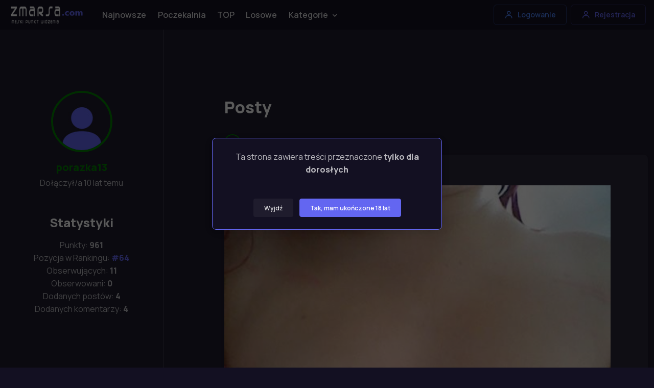

--- FILE ---
content_type: text/html; charset=UTF-8
request_url: https://zmarsa.com/uzytkownik/porazka13
body_size: 6985
content:
<!DOCTYPE html>
<html lang="pl-PL">
<head>
    <meta charset="utf-8">
    <meta name="viewport" content="width=device-width, initial-scale=1">

    <title>Użytkownik porazka13 - zMarsa.com</title>
<meta name="description" content="Polskie Porno za darmo oraz najlepsze sex fotki w internecie. Czekają na Ciebie nowe filmy erotyczne, polskie laski na jakie masz ochotę, mamuśki, cipki i duże cycki codziennie na Zmarsa.">
<link rel="canonical" href="https://zmarsa.com/uzytkownik/porazka13">
<meta name="robots" content="index, follow">
<meta property="og:title" content="zMarsa.com - Najlepsze zdjęcia lasek w internecie">
<meta property="og:description" content="Największy w Polsce zbiór zdjęć, gifów i filmików +18">
<meta property="og:url" content="https://zmarsa.com/uzytkownik/porazka13">



    <meta name="author" content="zMarsa.com">
    <meta name="theme-color" content="#6366f1"/>

    
    <link rel="apple-touch-icon" sizes="180x180" href="https://zmarsa.com/favicon/zmarsa.ico">
    <link rel="icon" type="image/png" sizes="32x32" href="https://zmarsa.com/favicon/zmarsa.ico">
    <link rel="shortcut icon" href="https://zmarsa.com/favicon/zmarsa.ico">

    <link rel="stylesheet" media="screen" href="https://zmarsa.com/css/app.css">
    <link rel="stylesheet" href="https://cdn.plyr.io/3.6.12/plyr.css"/>

    <script type="text/javascript" src="https://cdn.jsdelivr.net/npm/cookie-bar/cookiebar-latest.min.js?theme=flying&always=1"></script>

    
    <script>
        let mode = window.localStorage.getItem('mode'),
            root = document.getElementsByTagName('html')[0];
        if (mode == undefined || mode == 'dark') {
            window.localStorage.setItem('mode', 'dark');
            root.classList.add('dark-mode');
        } else {
            root.classList.remove('dark-mode');
        }
    </script>

    <!-- Google Tag Manager -->
    <script>(function(w,d,s,l,i){w[l]=w[l]||[];w[l].push({'gtm.start':
                new Date().getTime(),event:'gtm.js'});var f=d.getElementsByTagName(s)[0],
            j=d.createElement(s),dl=l!='dataLayer'?'&l='+l:'';j.async=true;j.src=
            'https://www.googletagmanager.com/gtm.js?id='+i+dl;f.parentNode.insertBefore(j,f);
        })(window,document,'script','dataLayer','GTM-NQ2WTFS');</script>
    <!-- End Google Tag Manager -->

    <style >[wire\:loading], [wire\:loading\.delay], [wire\:loading\.inline-block], [wire\:loading\.inline], [wire\:loading\.block], [wire\:loading\.flex], [wire\:loading\.table], [wire\:loading\.grid], [wire\:loading\.inline-flex] {display: none;}[wire\:loading\.delay\.shortest], [wire\:loading\.delay\.shorter], [wire\:loading\.delay\.short], [wire\:loading\.delay\.long], [wire\:loading\.delay\.longer], [wire\:loading\.delay\.longest] {display:none;}[wire\:offline] {display: none;}[wire\:dirty]:not(textarea):not(input):not(select) {display: none;}input:-webkit-autofill, select:-webkit-autofill, textarea:-webkit-autofill {animation-duration: 50000s;animation-name: livewireautofill;}@keyframes livewireautofill { from {} }</style>

    <script type="text/javascript" src="https://anomaloustinge.com/f8/bc/3b/f8bc3b1fad8c0259d1ba471403a45d05.js"></script>
    <script type="text/javascript" src="https://anomaloustinge.com/dd/f9/16/ddf916bffd59af5c2d2d90e519e31e1a.js"></script>
</head>
<body>
<!-- Google Tag Manager (noscript) -->
<noscript><iframe src="https://www.googletagmanager.com/ns.html?id=GTM-NQ2WTFS"
                  height="0" width="0" style="display:none;visibility:hidden"></iframe></noscript>
<!-- End Google Tag Manager (noscript) -->

    <main class="page-wrapper bg-secondary">

        <header class="header navbar navbar-expand-lg navbar-light bg-light navbar-sticky">
    <div class="container px-3">
        <a href="https://zmarsa.com" class="navbar-brand mr-0 p-0">
            <img src="https://zmarsa.com/img/logo.webp" width="150" alt="zMarsa logo" title="Logo zmarsa.com">
        </a>
        <div id="navbarNav" class="offcanvas offcanvas-end">
            <div class="offcanvas-header border-bottom">
                <h5 class="offcanvas-title">Menu</h5>
                <button type="button" class="btn-close" data-bs-dismiss="offcanvas" aria-label="Close"></button>
            </div>
            <div class="offcanvas-body">
                <ul class="navbar-nav me-auto mb-2 mb-lg-0">

                    <li class="nav-item">
                        <a href="https://zmarsa.com"
                           title="Najnowsze posty"
                           class="nav-link ">Najnowsze</a>
                    </li>

                    <li class="nav-item">
                        <a href="https://zmarsa.com/poczekalnia"
                           title="Poczekalnia"
                           class="nav-link ">Poczekalnia</a>
                    </li>

                    <li class="nav-item">
                        <a href="https://zmarsa.com/najlepsze"
                           title="Najlepsze posty"
                           class="nav-link ">TOP</a>
                    </li>

                    <li class="nav-item">
                        <a href="https://zmarsa.com/losowe"
                           title="Losowe posty"
                           class="nav-link ">Losowe</a>
                    </li>

                    <li class="nav-item dropdown">
                        <a href="#" title="Kategorie"
                           class="nav-link dropdown-toggle "
                           data-bs-toggle="dropdown" aria-current="page">Kategorie</a>

                        <ul class="dropdown-menu">
                                                            <li>
                                    <a href="https://zmarsa.com/kategoria/selfie"
                                       title="Kategoria Selfie"
                                       class="dropdown-item">
                                        Selfie
                                    </a>
                                </li>
                                                            <li>
                                    <a href="https://zmarsa.com/kategoria/ostry-sex"
                                       title="Kategoria Ostry sex"
                                       class="dropdown-item">
                                        Ostry sex
                                    </a>
                                </li>
                                                            <li>
                                    <a href="https://zmarsa.com/kategoria/wytryski"
                                       title="Kategoria Wytryski"
                                       class="dropdown-item">
                                        Wytryski
                                    </a>
                                </li>
                                                            <li>
                                    <a href="https://zmarsa.com/kategoria/obciaganie"
                                       title="Kategoria Obciąganie"
                                       class="dropdown-item">
                                        Obciąganie
                                    </a>
                                </li>
                                                            <li>
                                    <a href="https://zmarsa.com/kategoria/duze-cycki"
                                       title="Kategoria Duze Cycki"
                                       class="dropdown-item">
                                        Duze Cycki
                                    </a>
                                </li>
                                                            <li>
                                    <a href="https://zmarsa.com/kategoria/gwiazdy-porno"
                                       title="Kategoria Gwiazdy porno"
                                       class="dropdown-item">
                                        Gwiazdy porno
                                    </a>
                                </li>
                                                            <li>
                                    <a href="https://zmarsa.com/kategoria/masturbacja"
                                       title="Kategoria Masturbacja"
                                       class="dropdown-item">
                                        Masturbacja
                                    </a>
                                </li>
                                                            <li>
                                    <a href="https://zmarsa.com/kategoria/kamerki"
                                       title="Kategoria Kamerki"
                                       class="dropdown-item">
                                        Kamerki
                                    </a>
                                </li>
                                                            <li>
                                    <a href="https://zmarsa.com/kategoria/mlode"
                                       title="Kategoria Młode"
                                       class="dropdown-item">
                                        Młode
                                    </a>
                                </li>
                                                            <li>
                                    <a href="https://zmarsa.com/kategoria/amatorki"
                                       title="Kategoria Amatorki"
                                       class="dropdown-item">
                                        Amatorki
                                    </a>
                                </li>
                                                            <li>
                                    <a href="https://zmarsa.com/kategoria/cipki"
                                       title="Kategoria Cipki"
                                       class="dropdown-item">
                                        Cipki
                                    </a>
                                </li>
                                                            <li>
                                    <a href="https://zmarsa.com/kategoria/brunetki"
                                       title="Kategoria Brunetki"
                                       class="dropdown-item">
                                        Brunetki
                                    </a>
                                </li>
                                                    </ul>
                    </li>













                </ul>
            </div>
            <div class="offcanvas-footer border-top">

                <a
        data-bs-toggle="modal"
        data-bs-target="#modalAuthRegister"
        class="btn btn-outline-success w-100 mb-2">
        <i class="bx bx-plus fs-lg me-2"></i>
        Dodaj Post
    </a>
    <a
        data-bs-toggle="modal"
        data-bs-target="#modalAuthLogin"
        class="btn btn-outline-info w-100 mb-2">
        <i class="bx bx-user fs-lg me-2"></i>
        Logowanie
    </a>
    <a
        data-bs-toggle="modal"
        data-bs-target="#modalAuthRegister"
        class="btn btn-outline-primary w-100">
        <i class="bx bx-user fs-lg me-2"></i>
        Rejestracja
    </a>

            </div>
        </div>



        <button type="button" class="navbar-toggler" data-bs-toggle="offcanvas" data-bs-target="#navbarNav"
                aria-controls="navbarNav" aria-expanded="false" aria-label="Toggle navigation">
            <span class="navbar-toggler-icon"></span>
        </button>

        <a
        data-bs-toggle="modal"
        data-bs-target="#modalAuthLogin"
        class="btn btn-outline-info btn-sm fs-sm rounded d-none d-lg-inline-flex my-3 my-lg-0 me-2">
        <i class="bx bx-user fs-lg me-2"></i>
        Logowanie
    </a>
    <a
        data-bs-toggle="modal"
        data-bs-target="#modalAuthRegister"
        class="btn btn-outline-primary btn-sm fs-sm rounded d-none d-lg-inline-flex my-3 my-lg-0">
        <i class="bx bx-user fs-lg me-2"></i>
        Rejestracja
    </a>

    </div>
</header>

        
    <section class="container pt-5">
        <div class="row">

            <aside class="col-lg-3 col-md-4 border-end mt-n5">
    <div class="position-sticky top-0">
        <div class="text-center pt-sm-5">

            <div class="d-table position-relative mx-auto mt-2 mt-lg-4 pt-5 mb-3">
                <img
                    src="https://zmarsa.com/storage/avatar/default.jpg"
                    class="d-block rounded-circle img-avatar tierNewbie"
                    width="120"
                    height="120"
                    alt="Avatar">
            </div>


            <h2 class="h5 mb-1 tierNewbie">porazka13</h2>
            <p>Dołączył/a 10 lat temu</p>

            
            
            <h1 class="h4 mt-5">Statystyki</h1>

            <div class="row row-cols-1 justify-content-md-center">
                <div class="col">Punkty: <b>961</b></div>
                <div class="col">Pozycja w Rankingu:
                    <a href="https://zmarsa.com/ranking">
                        <b>#64</b>
                    </a>
                </div>
                <div class="col">Obserwujących: <b>11</b></div>
                <div class="col">Obserwowani: <b>0</b></div>
                <div class="col">Dodanych postów: <b>4</b></div>
                <div class="col">Dodanych komentarzy: <b>4</b></div>
            </div>

        </div>
    </div>
</aside>

            <div class="col-md-8 offset-lg-1 pb-5 mb-2 mb-lg-4 pt-md-5 mt-n3 mt-md-0">
                <div class="ps-md-3 ps-lg-0 mt-md-2 py-md-4">

                    <h1 class="h2 pt-xl-1 mt-5 mt-sm-0 pb-3 text-center text-sm-start">Posty</h1>

                                            <div class="col pb-4">
    <div class="mb-2">
        <a
            href="https://zmarsa.com/uzytkownik/porazka13"
            title="Zobacz profil porazka13"
            class="align-items-center fw-bold text-dark text-decoration-none ">
            <img
                src="https://zmarsa.com/storage/avatar/default.jpg"
                class="rounded-circle me-2 img-avatar-small tierNewbie"
                width="32px"
                height="32px"
                alt="Avatar porazka13"
                title="porazka13"
            >
            <span class="tierNewbie">
                porazka13
            </span>

        </a>






    </div>

    <article class="card post border-0 shadow-sm h-100">

        <div class="card-footer py-3">
            <h2 class="h5 mb-0">
                <a href="https://zmarsa.com/post/full-natural" title="Post Full natural">
                    Full natural
                </a>
            </h2>
        </div>

        <div class="position-relative">

            
                            <a href="https://zmarsa.com/post/full-natural" title="Post Full natural">
                    <img src="https://zmarsa.com/storage/image/zmarsa-full-natural-Z860.jpg"
                         class="post-image"
                         alt="Zdjęcie Full natural"
                         title="Full natural"
                         loading="lazy">
                </a>
                    </div>

        <div class="card-body pb-3 mt-3">
            <div class="d-flex align-items-center justify-content-between">
                <div class="container px-0">
                    <div class="row">
                        <div class="col-12 col-md-6 px-0">
                            <div class="row mx-1">

                                <div wire:id="JI3xyMkcocPyn6XZ0UFx" wire:initial-data="{&quot;fingerprint&quot;:{&quot;id&quot;:&quot;JI3xyMkcocPyn6XZ0UFx&quot;,&quot;name&quot;:&quot;post.votes&quot;,&quot;locale&quot;:&quot;pl-PL&quot;,&quot;path&quot;:&quot;uzytkownik\/porazka13&quot;,&quot;method&quot;:&quot;GET&quot;,&quot;v&quot;:&quot;acj&quot;},&quot;effects&quot;:{&quot;listeners&quot;:[]},&quot;serverMemo&quot;:{&quot;children&quot;:[],&quot;errors&quot;:[],&quot;htmlHash&quot;:&quot;532afc7e&quot;,&quot;data&quot;:{&quot;post&quot;:[],&quot;likesCount&quot;:184,&quot;liked&quot;:null},&quot;dataMeta&quot;:{&quot;models&quot;:{&quot;post&quot;:{&quot;class&quot;:&quot;App\\Models\\Posts&quot;,&quot;id&quot;:29273,&quot;relations&quot;:[&quot;tags&quot;,&quot;user&quot;,&quot;user.favorites&quot;,&quot;user.likes&quot;,&quot;user.tier&quot;],&quot;connection&quot;:&quot;mysql&quot;,&quot;collectionClass&quot;:null}}},&quot;checksum&quot;:&quot;218a314b98a0b0ed1735e9824944e58293be3a4a1f5ecc43902aedae111b5d92&quot;}}" style="display: contents">
    <button
                    data-bs-toggle="modal" data-bs-target="#modalAuthRegister"
                class="col mx-1 my-1 btn btn-sm btn-outline-primary ">
            <i class="bx bx-like lead"></i>
            <span class="ms-2" style="font-size: 15px">
                184
            </span>
    </button>
</div>

<!-- Livewire Component wire-end:JI3xyMkcocPyn6XZ0UFx -->
                                <a href="https://zmarsa.com/post/full-natural#comments"
                                   title="Komentarze postu Full natural"
                                   class="col mx-1 my-1 btn btn-sm btn-outline-primary btn-comment"
                                >
                                    <i class="bx bx-comment fs-base me-1"></i>
                                    <span>Komentarze (2)</span>
                                </a>
                            </div>
                        </div>

                        <div class="col-12 col-md-6 px-0 mt-2 m-md-0">
                            <div class="d-flex flex-wrap h-100 w-100 justify-content-center align-items-center">
                                                            </div>
                        </div>

                    </div>
                </div>
            </div>
        </div>
    </article>
</div>
                                            <div class="col pb-4">
    <div class="mb-2">
        <a
            href="https://zmarsa.com/uzytkownik/porazka13"
            title="Zobacz profil porazka13"
            class="align-items-center fw-bold text-dark text-decoration-none ">
            <img
                src="https://zmarsa.com/storage/avatar/default.jpg"
                class="rounded-circle me-2 img-avatar-small tierNewbie"
                width="32px"
                height="32px"
                alt="Avatar porazka13"
                title="porazka13"
            >
            <span class="tierNewbie">
                porazka13
            </span>

        </a>






    </div>

    <article class="card post border-0 shadow-sm h-100">

        <div class="card-footer py-3">
            <h2 class="h5 mb-0">
                <a href="https://zmarsa.com/post/nic-nowego-tylko-cycki-d" title="Post Nic nowego - tylko cycki :D">
                    Nic nowego - tylko cycki :D
                </a>
            </h2>
        </div>

        <div class="position-relative">

            
                            <a href="https://zmarsa.com/post/nic-nowego-tylko-cycki-d" title="Post Nic nowego - tylko cycki :D">
                    <img src="https://zmarsa.com/storage/image/zmarsa-nic-nowego-tylko-cycki-d-Z1XK.jpg"
                         class="post-image"
                         alt="Zdjęcie Nic nowego - tylko cycki :D"
                         title="Nic nowego - tylko cycki :D"
                         loading="lazy">
                </a>
                    </div>

        <div class="card-body pb-3 mt-3">
            <div class="d-flex align-items-center justify-content-between">
                <div class="container px-0">
                    <div class="row">
                        <div class="col-12 col-md-6 px-0">
                            <div class="row mx-1">

                                <div wire:id="FyA7dRo8Dd1lgTRdx2RF" wire:initial-data="{&quot;fingerprint&quot;:{&quot;id&quot;:&quot;FyA7dRo8Dd1lgTRdx2RF&quot;,&quot;name&quot;:&quot;post.votes&quot;,&quot;locale&quot;:&quot;pl-PL&quot;,&quot;path&quot;:&quot;uzytkownik\/porazka13&quot;,&quot;method&quot;:&quot;GET&quot;,&quot;v&quot;:&quot;acj&quot;},&quot;effects&quot;:{&quot;listeners&quot;:[]},&quot;serverMemo&quot;:{&quot;children&quot;:[],&quot;errors&quot;:[],&quot;htmlHash&quot;:&quot;9cac3d68&quot;,&quot;data&quot;:{&quot;post&quot;:[],&quot;likesCount&quot;:150,&quot;liked&quot;:null},&quot;dataMeta&quot;:{&quot;models&quot;:{&quot;post&quot;:{&quot;class&quot;:&quot;App\\Models\\Posts&quot;,&quot;id&quot;:22009,&quot;relations&quot;:[&quot;tags&quot;,&quot;user&quot;,&quot;user.favorites&quot;,&quot;user.likes&quot;,&quot;user.tier&quot;],&quot;connection&quot;:&quot;mysql&quot;,&quot;collectionClass&quot;:null}}},&quot;checksum&quot;:&quot;d356d26109b10e06e8eb146109e4e8b60084ad61da0e849cdaed95447e551a2c&quot;}}" style="display: contents">
    <button
                    data-bs-toggle="modal" data-bs-target="#modalAuthRegister"
                class="col mx-1 my-1 btn btn-sm btn-outline-primary ">
            <i class="bx bx-like lead"></i>
            <span class="ms-2" style="font-size: 15px">
                150
            </span>
    </button>
</div>

<!-- Livewire Component wire-end:FyA7dRo8Dd1lgTRdx2RF -->
                                <a href="https://zmarsa.com/post/nic-nowego-tylko-cycki-d#comments"
                                   title="Komentarze postu Nic nowego - tylko cycki :D"
                                   class="col mx-1 my-1 btn btn-sm btn-outline-primary btn-comment"
                                >
                                    <i class="bx bx-comment fs-base me-1"></i>
                                    <span>Komentarze (3)</span>
                                </a>
                            </div>
                        </div>

                        <div class="col-12 col-md-6 px-0 mt-2 m-md-0">
                            <div class="d-flex flex-wrap h-100 w-100 justify-content-center align-items-center">
                                                            </div>
                        </div>

                    </div>
                </div>
            </div>
        </div>
    </article>
</div>
                                            <div class="col pb-4">
    <div class="mb-2">
        <a
            href="https://zmarsa.com/uzytkownik/porazka13"
            title="Zobacz profil porazka13"
            class="align-items-center fw-bold text-dark text-decoration-none ">
            <img
                src="https://zmarsa.com/storage/avatar/default.jpg"
                class="rounded-circle me-2 img-avatar-small tierNewbie"
                width="32px"
                height="32px"
                alt="Avatar porazka13"
                title="porazka13"
            >
            <span class="tierNewbie">
                porazka13
            </span>

        </a>






    </div>

    <article class="card post border-0 shadow-sm h-100">

        <div class="card-footer py-3">
            <h2 class="h5 mb-0">
                <a href="https://zmarsa.com/post/mala-takze" title="Post Mała także :)">
                    Mała także :)
                </a>
            </h2>
        </div>

        <div class="position-relative">

            
                            <a href="https://zmarsa.com/post/mala-takze" title="Post Mała także :)">
                    <img src="https://zmarsa.com/storage/image/zmarsa-mala-takze-1dre.jpg"
                         class="post-image"
                         alt="Zdjęcie Mała także :)"
                         title="Mała także :)"
                         loading="lazy">
                </a>
                    </div>

        <div class="card-body pb-3 mt-3">
            <div class="d-flex align-items-center justify-content-between">
                <div class="container px-0">
                    <div class="row">
                        <div class="col-12 col-md-6 px-0">
                            <div class="row mx-1">

                                <div wire:id="b3XKQZNAEnfpgnFrBzMB" wire:initial-data="{&quot;fingerprint&quot;:{&quot;id&quot;:&quot;b3XKQZNAEnfpgnFrBzMB&quot;,&quot;name&quot;:&quot;post.votes&quot;,&quot;locale&quot;:&quot;pl-PL&quot;,&quot;path&quot;:&quot;uzytkownik\/porazka13&quot;,&quot;method&quot;:&quot;GET&quot;,&quot;v&quot;:&quot;acj&quot;},&quot;effects&quot;:{&quot;listeners&quot;:[]},&quot;serverMemo&quot;:{&quot;children&quot;:[],&quot;errors&quot;:[],&quot;htmlHash&quot;:&quot;f808cde3&quot;,&quot;data&quot;:{&quot;post&quot;:[],&quot;likesCount&quot;:26,&quot;liked&quot;:null},&quot;dataMeta&quot;:{&quot;models&quot;:{&quot;post&quot;:{&quot;class&quot;:&quot;App\\Models\\Posts&quot;,&quot;id&quot;:19596,&quot;relations&quot;:[&quot;tags&quot;,&quot;user&quot;,&quot;user.favorites&quot;,&quot;user.likes&quot;,&quot;user.tier&quot;],&quot;connection&quot;:&quot;mysql&quot;,&quot;collectionClass&quot;:null}}},&quot;checksum&quot;:&quot;ae78ab34d1a17bd4d4f7d972e2c830f269b86e4bb14ef82d9ba20de2067a88d2&quot;}}" style="display: contents">
    <button
                    data-bs-toggle="modal" data-bs-target="#modalAuthRegister"
                class="col mx-1 my-1 btn btn-sm btn-outline-primary ">
            <i class="bx bx-like lead"></i>
            <span class="ms-2" style="font-size: 15px">
                26
            </span>
    </button>
</div>

<!-- Livewire Component wire-end:b3XKQZNAEnfpgnFrBzMB -->
                                <a href="https://zmarsa.com/post/mala-takze#comments"
                                   title="Komentarze postu Mała także :)"
                                   class="col mx-1 my-1 btn btn-sm btn-outline-primary btn-comment"
                                >
                                    <i class="bx bx-comment fs-base me-1"></i>
                                    <span>Komentarze (6)</span>
                                </a>
                            </div>
                        </div>

                        <div class="col-12 col-md-6 px-0 mt-2 m-md-0">
                            <div class="d-flex flex-wrap h-100 w-100 justify-content-center align-items-center">
                                                            </div>
                        </div>

                    </div>
                </div>
            </div>
        </div>
    </article>
</div>
                                            <div class="col pb-4">
    <div class="mb-2">
        <a
            href="https://zmarsa.com/uzytkownik/porazka13"
            title="Zobacz profil porazka13"
            class="align-items-center fw-bold text-dark text-decoration-none ">
            <img
                src="https://zmarsa.com/storage/avatar/default.jpg"
                class="rounded-circle me-2 img-avatar-small tierNewbie"
                width="32px"
                height="32px"
                alt="Avatar porazka13"
                title="porazka13"
            >
            <span class="tierNewbie">
                porazka13
            </span>

        </a>






    </div>

    <article class="card post border-0 shadow-sm h-100">

        <div class="card-footer py-3">
            <h2 class="h5 mb-0">
                <a href="https://zmarsa.com/post/moje-male-osobiste" title="Post Moje małe osobiste ;)">
                    Moje małe osobiste ;)
                </a>
            </h2>
        </div>

        <div class="position-relative">

            
                            <a href="https://zmarsa.com/post/moje-male-osobiste" title="Post Moje małe osobiste ;)">
                    <img src="https://zmarsa.com/storage/image/zmarsa-moje-male-osobiste-Wc5L.jpg"
                         class="post-image"
                         alt="Zdjęcie Moje małe osobiste ;)"
                         title="Moje małe osobiste ;)"
                         loading="lazy">
                </a>
                    </div>

        <div class="card-body pb-3 mt-3">
            <div class="d-flex align-items-center justify-content-between">
                <div class="container px-0">
                    <div class="row">
                        <div class="col-12 col-md-6 px-0">
                            <div class="row mx-1">

                                <div wire:id="nNg642LN9tEIILLC74Fj" wire:initial-data="{&quot;fingerprint&quot;:{&quot;id&quot;:&quot;nNg642LN9tEIILLC74Fj&quot;,&quot;name&quot;:&quot;post.votes&quot;,&quot;locale&quot;:&quot;pl-PL&quot;,&quot;path&quot;:&quot;uzytkownik\/porazka13&quot;,&quot;method&quot;:&quot;GET&quot;,&quot;v&quot;:&quot;acj&quot;},&quot;effects&quot;:{&quot;listeners&quot;:[]},&quot;serverMemo&quot;:{&quot;children&quot;:[],&quot;errors&quot;:[],&quot;htmlHash&quot;:&quot;a5c78335&quot;,&quot;data&quot;:{&quot;post&quot;:[],&quot;likesCount&quot;:161,&quot;liked&quot;:null},&quot;dataMeta&quot;:{&quot;models&quot;:{&quot;post&quot;:{&quot;class&quot;:&quot;App\\Models\\Posts&quot;,&quot;id&quot;:19481,&quot;relations&quot;:[&quot;tags&quot;,&quot;user&quot;,&quot;user.favorites&quot;,&quot;user.likes&quot;,&quot;user.tier&quot;],&quot;connection&quot;:&quot;mysql&quot;,&quot;collectionClass&quot;:null}}},&quot;checksum&quot;:&quot;9e97aff1c332482e559ca5d249b808f0fb82266bcf1f8c10f808fe3597774827&quot;}}" style="display: contents">
    <button
                    data-bs-toggle="modal" data-bs-target="#modalAuthRegister"
                class="col mx-1 my-1 btn btn-sm btn-outline-primary ">
            <i class="bx bx-like lead"></i>
            <span class="ms-2" style="font-size: 15px">
                161
            </span>
    </button>
</div>

<!-- Livewire Component wire-end:nNg642LN9tEIILLC74Fj -->
                                <a href="https://zmarsa.com/post/moje-male-osobiste#comments"
                                   title="Komentarze postu Moje małe osobiste ;)"
                                   class="col mx-1 my-1 btn btn-sm btn-outline-primary btn-comment"
                                >
                                    <i class="bx bx-comment fs-base me-1"></i>
                                    <span>Komentarze (5)</span>
                                </a>
                            </div>
                        </div>

                        <div class="col-12 col-md-6 px-0 mt-2 m-md-0">
                            <div class="d-flex flex-wrap h-100 w-100 justify-content-center align-items-center">
                                                            </div>
                        </div>

                    </div>
                </div>
            </div>
        </div>
    </article>
</div>
                    
                    

                </div>
            </div>
        </div>
    </section>


        <footer class="footer pt-5 pb-4 pb-lg-5">
    <div class="container text-center pt-lg-3">

        <div class="navbar-brand justify-content-center text-dark mb-2 mb-lg-4">
            <img src="https://zmarsa.com/img/logo.webp"
                 class="me-2"
                 width="160"
                 alt="zMarsa logo"
                 title="Logo zmarsa.com"
            >
        </div>

        <ul class="nav justify-content-center pt-3 pb-3">
            <li class="nav-item">
                <a href="https://dreamfilmsw.se/" class="nav-link">dreamfilmsw.se</a>
            </li>
            <li class="nav-item">
                <a href="https://zmarsa.com/regulamin" class="nav-link">Regulamin</a>
            </li>
            <li class="nav-item">
                <a href="https://zmarsa.com/polityka-prywatnosci" class="nav-link">Polityka prywatności</a>
            </li>
            <li class="nav-item">
                <a href="https://zmarsa.com/dmca" class="nav-link">DMCA</a>
            </li>
            <li class="nav-item">
                <a href="https://zmarsa.com/2257" class="nav-link">2257</a>
            </li>
            <li class="nav-item">
                <a href="https://zmarsa.com/mapa" class="nav-link">Mapa strony</a>
            </li>
        </ul>

        <p class="fs-sm text-center mb-3">
            <span><a href="/cdn-cgi/l/email-protection" class="__cf_email__" data-cfemail="b1dadedfc5d0dac5f1cbdcd0c3c2d09fd2dedc">[email&#160;protected]</a></span>
        </p>
        <p class="fs-sm text-center mb-2">
            <span class="opacity-80">2012 - 2022 &copy; All rights reserved. zMarsa.com</span>
        </p>

    </div>
</footer>

    </main>



<script data-cfasync="false" src="/cdn-cgi/scripts/5c5dd728/cloudflare-static/email-decode.min.js"></script><script src="https://zmarsa.com/vendor/bootstrap/dist/js/bootstrap.bundle.min.js"></script>
<script src="https://zmarsa.com/vendor/smooth-scroll/dist/smooth-scroll.polyfills.min.js"></script>
<script src="https://zmarsa.com/js/app.js"></script>
<script src="https://cdn.plyr.io/3.6.12/plyr.js"></script>
<script src="//cdn.jsdelivr.net/npm/sweetalert2@11"></script>

<script>
    const players = Plyr.setup('.js-player', {
        fullscreen: {
            enabled: true,
            fallback: true,
            iosNative: true,
            container: null
        },
    });

    // (AdProvider = window.AdProvider || []).push({'serve': {}});

    window.addEventListener('swal:modal', event => {
        Swal.fire({
            title: event.detail.title,
            text: event.detail.text,
            icon: event.detail.icon,
            confirmButtonText: event.detail.confirmButtonText
        })
    });
</script>

    <div class="modal fade" id="modalAuthLogin" tabindex="-1" role="dialog">
    <div class="modal-dialog modal-dialog-centered" role="document">
        <div class="modal-content pb-3">

            <button type="button" class="btn-close" data-bs-dismiss="modal" aria-label="Close"></button>

            <div class="w-100 align-self-end pt-1 pt-md-1 pb-1">
                <p class="text-center pt-3 h1">Logowanie</p>

                <div wire:id="Ah3IplS6xnGrcr0BK4V4" wire:initial-data="{&quot;fingerprint&quot;:{&quot;id&quot;:&quot;Ah3IplS6xnGrcr0BK4V4&quot;,&quot;name&quot;:&quot;auth.login&quot;,&quot;locale&quot;:&quot;pl-PL&quot;,&quot;path&quot;:&quot;uzytkownik\/porazka13&quot;,&quot;method&quot;:&quot;GET&quot;,&quot;v&quot;:&quot;acj&quot;},&quot;effects&quot;:{&quot;listeners&quot;:[]},&quot;serverMemo&quot;:{&quot;children&quot;:[],&quot;errors&quot;:[],&quot;htmlHash&quot;:&quot;e7d85d16&quot;,&quot;data&quot;:{&quot;email&quot;:null,&quot;password&quot;:null},&quot;dataMeta&quot;:[],&quot;checksum&quot;:&quot;01da0c8fe4f10abd4ba00e093ff136e5f6390cab5dacb4d56a7cee64b72786a4&quot;}}">
    <form wire:submit.prevent="login" class="mb-2">
        <div class="position-relative mb-3">
            <label for="email" class="form-label fs-base">Email</label>
            <input
            wire:model.defer="email"
            autocomplete="email"
            value=""
            type="email"
            class="form-control form-control-md">
        </div>

        <div class="mb-3">
            <label for="password" class="form-label fs-base">Hasło</label>
            <input
            wire:model.defer="password"
            type="password"
            class="form-control form-control-md">
        </div>

        <div class="mb-3">
            <div class="form-check">
                <input
                checked="checked"
                type="checkbox"
                class="form-check-input">

                <label for="remember" class="form-check-label fs-base">Zapamiętaj mnie</label>
            </div>
        </div>

        <button class="btn btn-primary shadow-primary btn-md w-100">Zaloguj się</button>

    </form>

    



</div>

<!-- Livewire Component wire-end:Ah3IplS6xnGrcr0BK4V4 -->
                <a
                    data-bs-toggle="modal"
                    data-bs-target="#modalAuthRemindPass"
                    class="btn btn-link btn-lg w-100">
                    Zapomniałeś/aś hasła?
                </a>
            </div>

            <a
                data-bs-toggle="modal"
                data-bs-target="#modalAuthRegister"
                class="auth-switch">
                Nie masz konta? <span class="auth-color">Zarejestruj się</span>
            </a>



        </div>
    </div>
</div>


<div class="modal fade" id="modalAuthRegister" tabindex="-1" role="dialog">
    <div class="modal-dialog modal-dialog-centered" role="document">
        <div class="modal-content pb-3">

            <button type="button" class="btn-close" data-bs-dismiss="modal" aria-label="Close"></button>

            <div class="w-100 align-self-end pt-1 pt-md-1 pb-1">
                <p class="text-center pt-3 h1">Rejestracja</p>

                <div wire:id="CFX4UySmDv4IovNf9EWe" wire:initial-data="{&quot;fingerprint&quot;:{&quot;id&quot;:&quot;CFX4UySmDv4IovNf9EWe&quot;,&quot;name&quot;:&quot;auth.register&quot;,&quot;locale&quot;:&quot;pl-PL&quot;,&quot;path&quot;:&quot;uzytkownik\/porazka13&quot;,&quot;method&quot;:&quot;GET&quot;,&quot;v&quot;:&quot;acj&quot;},&quot;effects&quot;:{&quot;listeners&quot;:[]},&quot;serverMemo&quot;:{&quot;children&quot;:[],&quot;errors&quot;:[],&quot;htmlHash&quot;:&quot;7732fc45&quot;,&quot;data&quot;:{&quot;email&quot;:null,&quot;password&quot;:null,&quot;passwordConfirm&quot;:null,&quot;checkbox&quot;:null},&quot;dataMeta&quot;:[],&quot;checksum&quot;:&quot;19fe847534a178ad4e7233fb2b87b09560ad0efaffac819d2ed62ac60ec74a35&quot;}}">

    <form class="mb-2" wire:submit.prevent="register">

        <div class="position-relative mb-3">
            <label for="email" class="form-label fs-base">Email</label>
            <input
                wire:model.defer="email"
                autocomplete="email"
                value=""
                id="email"
                class="form-control form-control-md">
        </div>

        <div class="position-relative mb-3">
            <label for="password" class="form-label fs-base">Hasło</label>
            <input
                wire:model.defer="password"
                type="password"
                id="password"
                class="form-control form-control-md">
        </div>

        <div class="position-relative mb-3">
            <label for="password" class="form-label fs-base">Powtórz Hasło</label>
            <input
                wire:model.defer="passwordConfirm"
                type="password"
                id="password-confirm"
                class="form-control form-control-md">
        </div>

        <div class="mb-3">
            <div class="form-check">
                <input
                    wire:model="checkbox"
                    type="checkbox"
                    id="remember"
                    class="form-check-input">

                <label for="remember" class="form-check-label fs-base">Akceptuję <a href="https://zmarsa.com/regulamin">Regulamin</a>
                    i <a href="https://zmarsa.com/polityka-prywatnosci">Politykę prywatności</a></label>
            </div>
        </div>

        <button
            class="btn btn-primary shadow-primary btn-md w-100">Zarejestruj się
        </button>

    </form>

    
</div>

<!-- Livewire Component wire-end:CFX4UySmDv4IovNf9EWe -->            </div>

            <a
                data-bs-toggle="modal"
                data-bs-target="#modalAuthLogin"
                class="auth-switch mt-3">
                Masz już konto? <span class="auth-color">Zaloguj się</span>
            </a>



        </div>
    </div>
</div>



<div class="modal fade" id="modalAuthRemindPass" tabindex="-1" role="dialog">
    <div class="modal-dialog modal-dialog-centered" role="document">
        <div class="modal-content pb-3">

            <button type="button" class="btn-close" data-bs-dismiss="modal" aria-label="Close"></button>

            <div class="w-100 align-self-end pt-1 pt-md-1 pb-1 mb-4">
                <p class="text-center pt-3 h1">Reset Hasła</p>

                <div wire:id="H3cJ68a86aNpoDGSSyKz" wire:initial-data="{&quot;fingerprint&quot;:{&quot;id&quot;:&quot;H3cJ68a86aNpoDGSSyKz&quot;,&quot;name&quot;:&quot;auth.remind-password&quot;,&quot;locale&quot;:&quot;pl-PL&quot;,&quot;path&quot;:&quot;uzytkownik\/porazka13&quot;,&quot;method&quot;:&quot;GET&quot;,&quot;v&quot;:&quot;acj&quot;},&quot;effects&quot;:{&quot;listeners&quot;:[]},&quot;serverMemo&quot;:{&quot;children&quot;:[],&quot;errors&quot;:[],&quot;htmlHash&quot;:&quot;e86f0f27&quot;,&quot;data&quot;:{&quot;email&quot;:null},&quot;dataMeta&quot;:[],&quot;checksum&quot;:&quot;58cd95c5ed83802d1e205f75871576f4252aa73cd28ee3fc6496534d476506e2&quot;}}">
    <form wire:submit.prevent="remindPass" class="mb-2">
        <div class="position-relative mb-3">
            <label for="email" class="form-label fs-base">Email</label>
            <input
                wire:model.defer="email"
                autocomplete="email"
                value=""
                type="email"
                class="form-control form-control-md">
        </div>

        <button class="btn btn-primary shadow-primary btn-md w-100">Wyślij EMail</button>

    </form>

    
</div>

<!-- Livewire Component wire-end:H3cJ68a86aNpoDGSSyKz -->
            </div>



        </div>
    </div>
</div>

    
            <div class="modal fade" id="acceptCommunicateAge" tabindex="-1" role="dialog">
    <div class="modal-dialog modal-dialog-centered" role="document">
        <div class="modal-content">
            <div class="modal-body pb-0">
                <p class="text-center">Ta strona zawiera treści przeznaczone <b>tylko dla dorosłych</b></p>
            </div>
            <div class="modal-footer border-0 mx-auto">
                <a href="https://google.com">
                    <button type="button" class="btn btn-secondary btn-sm" data-bs-dismiss="modal">Wyjdź</button>
                </a>
                <button type="button" class="btn btn-primary btn-sm" data-bs-dismiss="modal">Tak, mam ukończone 18 lat</button>
            </div>
        </div>
    </div>
</div>
        <script>
            new bootstrap.Modal(document.getElementById('acceptCommunicateAge')).show()
        </script>
            

<script>
    var video = document.querySelector('video');
    video.muted = true;
    video.play();
</script>


<script src="/livewire/livewire.js?id=90730a3b0e7144480175" data-turbo-eval="false" data-turbolinks-eval="false" ></script><script data-turbo-eval="false" data-turbolinks-eval="false" >window.livewire = new Livewire();window.Livewire = window.livewire;window.livewire_app_url = '';window.livewire_token = 'FfrVsGIWj6alX3PiOGdJIgRYsUciSbcIWFeX26T9';window.deferLoadingAlpine = function (callback) {window.addEventListener('livewire:load', function () {callback();});};let started = false;window.addEventListener('alpine:initializing', function () {if (! started) {window.livewire.start();started = true;}});document.addEventListener("DOMContentLoaded", function () {if (! started) {window.livewire.start();started = true;}});</script>

<script defer src="https://static.cloudflareinsights.com/beacon.min.js/vcd15cbe7772f49c399c6a5babf22c1241717689176015" integrity="sha512-ZpsOmlRQV6y907TI0dKBHq9Md29nnaEIPlkf84rnaERnq6zvWvPUqr2ft8M1aS28oN72PdrCzSjY4U6VaAw1EQ==" data-cf-beacon='{"version":"2024.11.0","token":"49c843a62c8b4650860ef00953579b52","r":1,"server_timing":{"name":{"cfCacheStatus":true,"cfEdge":true,"cfExtPri":true,"cfL4":true,"cfOrigin":true,"cfSpeedBrain":true},"location_startswith":null}}' crossorigin="anonymous"></script>
</body>
</html>


--- FILE ---
content_type: application/javascript; charset=utf-8
request_url: https://zmarsa.com/js/app.js
body_size: 74680
content:
/*! For license information please see app.js.LICENSE.txt */
!function(){var e,t={9669:function(e,t,n){e.exports=n(1609)},5448:function(e,t,n){"use strict";var r=n(4867),i=n(6026),a=n(4372),s=n(5327),o=n(4097),l=n(4109),u=n(7985),c=n(5061);e.exports=function(e){return new Promise((function(t,n){var d=e.data,p=e.headers,f=e.responseType;r.isFormData(d)&&delete p["Content-Type"];var h=new XMLHttpRequest;if(e.auth){var m=e.auth.username||"",v=e.auth.password?unescape(encodeURIComponent(e.auth.password)):"";p.Authorization="Basic "+btoa(m+":"+v)}var g=o(e.baseURL,e.url);function y(){if(h){var r="getAllResponseHeaders"in h?l(h.getAllResponseHeaders()):null,a={data:f&&"text"!==f&&"json"!==f?h.response:h.responseText,status:h.status,statusText:h.statusText,headers:r,config:e,request:h};i(t,n,a),h=null}}if(h.open(e.method.toUpperCase(),s(g,e.params,e.paramsSerializer),!0),h.timeout=e.timeout,"onloadend"in h?h.onloadend=y:h.onreadystatechange=function(){h&&4===h.readyState&&(0!==h.status||h.responseURL&&0===h.responseURL.indexOf("file:"))&&setTimeout(y)},h.onabort=function(){h&&(n(c("Request aborted",e,"ECONNABORTED",h)),h=null)},h.onerror=function(){n(c("Network Error",e,null,h)),h=null},h.ontimeout=function(){var t="timeout of "+e.timeout+"ms exceeded";e.timeoutErrorMessage&&(t=e.timeoutErrorMessage),n(c(t,e,e.transitional&&e.transitional.clarifyTimeoutError?"ETIMEDOUT":"ECONNABORTED",h)),h=null},r.isStandardBrowserEnv()){var w=(e.withCredentials||u(g))&&e.xsrfCookieName?a.read(e.xsrfCookieName):void 0;w&&(p[e.xsrfHeaderName]=w)}"setRequestHeader"in h&&r.forEach(p,(function(e,t){void 0===d&&"content-type"===t.toLowerCase()?delete p[t]:h.setRequestHeader(t,e)})),r.isUndefined(e.withCredentials)||(h.withCredentials=!!e.withCredentials),f&&"json"!==f&&(h.responseType=e.responseType),"function"==typeof e.onDownloadProgress&&h.addEventListener("progress",e.onDownloadProgress),"function"==typeof e.onUploadProgress&&h.upload&&h.upload.addEventListener("progress",e.onUploadProgress),e.cancelToken&&e.cancelToken.promise.then((function(e){h&&(h.abort(),n(e),h=null)})),d||(d=null),h.send(d)}))}},1609:function(e,t,n){"use strict";var r=n(4867),i=n(1849),a=n(321),s=n(7185);function o(e){var t=new a(e),n=i(a.prototype.request,t);return r.extend(n,a.prototype,t),r.extend(n,t),n}var l=o(n(5655));l.Axios=a,l.create=function(e){return o(s(l.defaults,e))},l.Cancel=n(5263),l.CancelToken=n(4972),l.isCancel=n(6502),l.all=function(e){return Promise.all(e)},l.spread=n(8713),l.isAxiosError=n(6268),e.exports=l,e.exports.default=l},5263:function(e){"use strict";function t(e){this.message=e}t.prototype.toString=function(){return"Cancel"+(this.message?": "+this.message:"")},t.prototype.__CANCEL__=!0,e.exports=t},4972:function(e,t,n){"use strict";var r=n(5263);function i(e){if("function"!=typeof e)throw new TypeError("executor must be a function.");var t;this.promise=new Promise((function(e){t=e}));var n=this;e((function(e){n.reason||(n.reason=new r(e),t(n.reason))}))}i.prototype.throwIfRequested=function(){if(this.reason)throw this.reason},i.source=function(){var e;return{token:new i((function(t){e=t})),cancel:e}},e.exports=i},6502:function(e){"use strict";e.exports=function(e){return!(!e||!e.__CANCEL__)}},321:function(e,t,n){"use strict";var r=n(4867),i=n(5327),a=n(782),s=n(3572),o=n(7185),l=n(4875),u=l.validators;function c(e){this.defaults=e,this.interceptors={request:new a,response:new a}}c.prototype.request=function(e){"string"==typeof e?(e=arguments[1]||{}).url=arguments[0]:e=e||{},(e=o(this.defaults,e)).method?e.method=e.method.toLowerCase():this.defaults.method?e.method=this.defaults.method.toLowerCase():e.method="get";var t=e.transitional;void 0!==t&&l.assertOptions(t,{silentJSONParsing:u.transitional(u.boolean,"1.0.0"),forcedJSONParsing:u.transitional(u.boolean,"1.0.0"),clarifyTimeoutError:u.transitional(u.boolean,"1.0.0")},!1);var n=[],r=!0;this.interceptors.request.forEach((function(t){"function"==typeof t.runWhen&&!1===t.runWhen(e)||(r=r&&t.synchronous,n.unshift(t.fulfilled,t.rejected))}));var i,a=[];if(this.interceptors.response.forEach((function(e){a.push(e.fulfilled,e.rejected)})),!r){var c=[s,void 0];for(Array.prototype.unshift.apply(c,n),c=c.concat(a),i=Promise.resolve(e);c.length;)i=i.then(c.shift(),c.shift());return i}for(var d=e;n.length;){var p=n.shift(),f=n.shift();try{d=p(d)}catch(e){f(e);break}}try{i=s(d)}catch(e){return Promise.reject(e)}for(;a.length;)i=i.then(a.shift(),a.shift());return i},c.prototype.getUri=function(e){return e=o(this.defaults,e),i(e.url,e.params,e.paramsSerializer).replace(/^\?/,"")},r.forEach(["delete","get","head","options"],(function(e){c.prototype[e]=function(t,n){return this.request(o(n||{},{method:e,url:t,data:(n||{}).data}))}})),r.forEach(["post","put","patch"],(function(e){c.prototype[e]=function(t,n,r){return this.request(o(r||{},{method:e,url:t,data:n}))}})),e.exports=c},782:function(e,t,n){"use strict";var r=n(4867);function i(){this.handlers=[]}i.prototype.use=function(e,t,n){return this.handlers.push({fulfilled:e,rejected:t,synchronous:!!n&&n.synchronous,runWhen:n?n.runWhen:null}),this.handlers.length-1},i.prototype.eject=function(e){this.handlers[e]&&(this.handlers[e]=null)},i.prototype.forEach=function(e){r.forEach(this.handlers,(function(t){null!==t&&e(t)}))},e.exports=i},4097:function(e,t,n){"use strict";var r=n(1793),i=n(7303);e.exports=function(e,t){return e&&!r(t)?i(e,t):t}},5061:function(e,t,n){"use strict";var r=n(481);e.exports=function(e,t,n,i,a){var s=new Error(e);return r(s,t,n,i,a)}},3572:function(e,t,n){"use strict";var r=n(4867),i=n(8527),a=n(6502),s=n(5655);function o(e){e.cancelToken&&e.cancelToken.throwIfRequested()}e.exports=function(e){return o(e),e.headers=e.headers||{},e.data=i.call(e,e.data,e.headers,e.transformRequest),e.headers=r.merge(e.headers.common||{},e.headers[e.method]||{},e.headers),r.forEach(["delete","get","head","post","put","patch","common"],(function(t){delete e.headers[t]})),(e.adapter||s.adapter)(e).then((function(t){return o(e),t.data=i.call(e,t.data,t.headers,e.transformResponse),t}),(function(t){return a(t)||(o(e),t&&t.response&&(t.response.data=i.call(e,t.response.data,t.response.headers,e.transformResponse))),Promise.reject(t)}))}},481:function(e){"use strict";e.exports=function(e,t,n,r,i){return e.config=t,n&&(e.code=n),e.request=r,e.response=i,e.isAxiosError=!0,e.toJSON=function(){return{message:this.message,name:this.name,description:this.description,number:this.number,fileName:this.fileName,lineNumber:this.lineNumber,columnNumber:this.columnNumber,stack:this.stack,config:this.config,code:this.code}},e}},7185:function(e,t,n){"use strict";var r=n(4867);e.exports=function(e,t){t=t||{};var n={},i=["url","method","data"],a=["headers","auth","proxy","params"],s=["baseURL","transformRequest","transformResponse","paramsSerializer","timeout","timeoutMessage","withCredentials","adapter","responseType","xsrfCookieName","xsrfHeaderName","onUploadProgress","onDownloadProgress","decompress","maxContentLength","maxBodyLength","maxRedirects","transport","httpAgent","httpsAgent","cancelToken","socketPath","responseEncoding"],o=["validateStatus"];function l(e,t){return r.isPlainObject(e)&&r.isPlainObject(t)?r.merge(e,t):r.isPlainObject(t)?r.merge({},t):r.isArray(t)?t.slice():t}function u(i){r.isUndefined(t[i])?r.isUndefined(e[i])||(n[i]=l(void 0,e[i])):n[i]=l(e[i],t[i])}r.forEach(i,(function(e){r.isUndefined(t[e])||(n[e]=l(void 0,t[e]))})),r.forEach(a,u),r.forEach(s,(function(i){r.isUndefined(t[i])?r.isUndefined(e[i])||(n[i]=l(void 0,e[i])):n[i]=l(void 0,t[i])})),r.forEach(o,(function(r){r in t?n[r]=l(e[r],t[r]):r in e&&(n[r]=l(void 0,e[r]))}));var c=i.concat(a).concat(s).concat(o),d=Object.keys(e).concat(Object.keys(t)).filter((function(e){return-1===c.indexOf(e)}));return r.forEach(d,u),n}},6026:function(e,t,n){"use strict";var r=n(5061);e.exports=function(e,t,n){var i=n.config.validateStatus;n.status&&i&&!i(n.status)?t(r("Request failed with status code "+n.status,n.config,null,n.request,n)):e(n)}},8527:function(e,t,n){"use strict";var r=n(4867),i=n(5655);e.exports=function(e,t,n){var a=this||i;return r.forEach(n,(function(n){e=n.call(a,e,t)})),e}},5655:function(e,t,n){"use strict";var r=n(4155),i=n(4867),a=n(6016),s=n(481),o={"Content-Type":"application/x-www-form-urlencoded"};function l(e,t){!i.isUndefined(e)&&i.isUndefined(e["Content-Type"])&&(e["Content-Type"]=t)}var u,c={transitional:{silentJSONParsing:!0,forcedJSONParsing:!0,clarifyTimeoutError:!1},adapter:(("undefined"!=typeof XMLHttpRequest||void 0!==r&&"[object process]"===Object.prototype.toString.call(r))&&(u=n(5448)),u),transformRequest:[function(e,t){return a(t,"Accept"),a(t,"Content-Type"),i.isFormData(e)||i.isArrayBuffer(e)||i.isBuffer(e)||i.isStream(e)||i.isFile(e)||i.isBlob(e)?e:i.isArrayBufferView(e)?e.buffer:i.isURLSearchParams(e)?(l(t,"application/x-www-form-urlencoded;charset=utf-8"),e.toString()):i.isObject(e)||t&&"application/json"===t["Content-Type"]?(l(t,"application/json"),function(e,t,n){if(i.isString(e))try{return(t||JSON.parse)(e),i.trim(e)}catch(e){if("SyntaxError"!==e.name)throw e}return(n||JSON.stringify)(e)}(e)):e}],transformResponse:[function(e){var t=this.transitional,n=t&&t.silentJSONParsing,r=t&&t.forcedJSONParsing,a=!n&&"json"===this.responseType;if(a||r&&i.isString(e)&&e.length)try{return JSON.parse(e)}catch(e){if(a){if("SyntaxError"===e.name)throw s(e,this,"E_JSON_PARSE");throw e}}return e}],timeout:0,xsrfCookieName:"XSRF-TOKEN",xsrfHeaderName:"X-XSRF-TOKEN",maxContentLength:-1,maxBodyLength:-1,validateStatus:function(e){return e>=200&&e<300}};c.headers={common:{Accept:"application/json, text/plain, */*"}},i.forEach(["delete","get","head"],(function(e){c.headers[e]={}})),i.forEach(["post","put","patch"],(function(e){c.headers[e]=i.merge(o)})),e.exports=c},1849:function(e){"use strict";e.exports=function(e,t){return function(){for(var n=new Array(arguments.length),r=0;r<n.length;r++)n[r]=arguments[r];return e.apply(t,n)}}},5327:function(e,t,n){"use strict";var r=n(4867);function i(e){return encodeURIComponent(e).replace(/%3A/gi,":").replace(/%24/g,"$").replace(/%2C/gi,",").replace(/%20/g,"+").replace(/%5B/gi,"[").replace(/%5D/gi,"]")}e.exports=function(e,t,n){if(!t)return e;var a;if(n)a=n(t);else if(r.isURLSearchParams(t))a=t.toString();else{var s=[];r.forEach(t,(function(e,t){null!=e&&(r.isArray(e)?t+="[]":e=[e],r.forEach(e,(function(e){r.isDate(e)?e=e.toISOString():r.isObject(e)&&(e=JSON.stringify(e)),s.push(i(t)+"="+i(e))})))})),a=s.join("&")}if(a){var o=e.indexOf("#");-1!==o&&(e=e.slice(0,o)),e+=(-1===e.indexOf("?")?"?":"&")+a}return e}},7303:function(e){"use strict";e.exports=function(e,t){return t?e.replace(/\/+$/,"")+"/"+t.replace(/^\/+/,""):e}},4372:function(e,t,n){"use strict";var r=n(4867);e.exports=r.isStandardBrowserEnv()?{write:function(e,t,n,i,a,s){var o=[];o.push(e+"="+encodeURIComponent(t)),r.isNumber(n)&&o.push("expires="+new Date(n).toGMTString()),r.isString(i)&&o.push("path="+i),r.isString(a)&&o.push("domain="+a),!0===s&&o.push("secure"),document.cookie=o.join("; ")},read:function(e){var t=document.cookie.match(new RegExp("(^|;\\s*)("+e+")=([^;]*)"));return t?decodeURIComponent(t[3]):null},remove:function(e){this.write(e,"",Date.now()-864e5)}}:{write:function(){},read:function(){return null},remove:function(){}}},1793:function(e){"use strict";e.exports=function(e){return/^([a-z][a-z\d\+\-\.]*:)?\/\//i.test(e)}},6268:function(e){"use strict";e.exports=function(e){return"object"==typeof e&&!0===e.isAxiosError}},7985:function(e,t,n){"use strict";var r=n(4867);e.exports=r.isStandardBrowserEnv()?function(){var e,t=/(msie|trident)/i.test(navigator.userAgent),n=document.createElement("a");function i(e){var r=e;return t&&(n.setAttribute("href",r),r=n.href),n.setAttribute("href",r),{href:n.href,protocol:n.protocol?n.protocol.replace(/:$/,""):"",host:n.host,search:n.search?n.search.replace(/^\?/,""):"",hash:n.hash?n.hash.replace(/^#/,""):"",hostname:n.hostname,port:n.port,pathname:"/"===n.pathname.charAt(0)?n.pathname:"/"+n.pathname}}return e=i(window.location.href),function(t){var n=r.isString(t)?i(t):t;return n.protocol===e.protocol&&n.host===e.host}}():function(){return!0}},6016:function(e,t,n){"use strict";var r=n(4867);e.exports=function(e,t){r.forEach(e,(function(n,r){r!==t&&r.toUpperCase()===t.toUpperCase()&&(e[t]=n,delete e[r])}))}},4109:function(e,t,n){"use strict";var r=n(4867),i=["age","authorization","content-length","content-type","etag","expires","from","host","if-modified-since","if-unmodified-since","last-modified","location","max-forwards","proxy-authorization","referer","retry-after","user-agent"];e.exports=function(e){var t,n,a,s={};return e?(r.forEach(e.split("\n"),(function(e){if(a=e.indexOf(":"),t=r.trim(e.substr(0,a)).toLowerCase(),n=r.trim(e.substr(a+1)),t){if(s[t]&&i.indexOf(t)>=0)return;s[t]="set-cookie"===t?(s[t]?s[t]:[]).concat([n]):s[t]?s[t]+", "+n:n}})),s):s}},8713:function(e){"use strict";e.exports=function(e){return function(t){return e.apply(null,t)}}},4875:function(e,t,n){"use strict";var r=n(8593),i={};["object","boolean","number","function","string","symbol"].forEach((function(e,t){i[e]=function(n){return typeof n===e||"a"+(t<1?"n ":" ")+e}}));var a={},s=r.version.split(".");function o(e,t){for(var n=t?t.split("."):s,r=e.split("."),i=0;i<3;i++){if(n[i]>r[i])return!0;if(n[i]<r[i])return!1}return!1}i.transitional=function(e,t,n){var i=t&&o(t);function s(e,t){return"[Axios v"+r.version+"] Transitional option '"+e+"'"+t+(n?". "+n:"")}return function(n,r,o){if(!1===e)throw new Error(s(r," has been removed in "+t));return i&&!a[r]&&(a[r]=!0,console.warn(s(r," has been deprecated since v"+t+" and will be removed in the near future"))),!e||e(n,r,o)}},e.exports={isOlderVersion:o,assertOptions:function(e,t,n){if("object"!=typeof e)throw new TypeError("options must be an object");for(var r=Object.keys(e),i=r.length;i-- >0;){var a=r[i],s=t[a];if(s){var o=e[a],l=void 0===o||s(o,a,e);if(!0!==l)throw new TypeError("option "+a+" must be "+l)}else if(!0!==n)throw Error("Unknown option "+a)}},validators:i}},4867:function(e,t,n){"use strict";var r=n(1849),i=Object.prototype.toString;function a(e){return"[object Array]"===i.call(e)}function s(e){return void 0===e}function o(e){return null!==e&&"object"==typeof e}function l(e){if("[object Object]"!==i.call(e))return!1;var t=Object.getPrototypeOf(e);return null===t||t===Object.prototype}function u(e){return"[object Function]"===i.call(e)}function c(e,t){if(null!=e)if("object"!=typeof e&&(e=[e]),a(e))for(var n=0,r=e.length;n<r;n++)t.call(null,e[n],n,e);else for(var i in e)Object.prototype.hasOwnProperty.call(e,i)&&t.call(null,e[i],i,e)}e.exports={isArray:a,isArrayBuffer:function(e){return"[object ArrayBuffer]"===i.call(e)},isBuffer:function(e){return null!==e&&!s(e)&&null!==e.constructor&&!s(e.constructor)&&"function"==typeof e.constructor.isBuffer&&e.constructor.isBuffer(e)},isFormData:function(e){return"undefined"!=typeof FormData&&e instanceof FormData},isArrayBufferView:function(e){return"undefined"!=typeof ArrayBuffer&&ArrayBuffer.isView?ArrayBuffer.isView(e):e&&e.buffer&&e.buffer instanceof ArrayBuffer},isString:function(e){return"string"==typeof e},isNumber:function(e){return"number"==typeof e},isObject:o,isPlainObject:l,isUndefined:s,isDate:function(e){return"[object Date]"===i.call(e)},isFile:function(e){return"[object File]"===i.call(e)},isBlob:function(e){return"[object Blob]"===i.call(e)},isFunction:u,isStream:function(e){return o(e)&&u(e.pipe)},isURLSearchParams:function(e){return"undefined"!=typeof URLSearchParams&&e instanceof URLSearchParams},isStandardBrowserEnv:function(){return("undefined"==typeof navigator||"ReactNative"!==navigator.product&&"NativeScript"!==navigator.product&&"NS"!==navigator.product)&&("undefined"!=typeof window&&"undefined"!=typeof document)},forEach:c,merge:function e(){var t={};function n(n,r){l(t[r])&&l(n)?t[r]=e(t[r],n):l(n)?t[r]=e({},n):a(n)?t[r]=n.slice():t[r]=n}for(var r=0,i=arguments.length;r<i;r++)c(arguments[r],n);return t},extend:function(e,t,n){return c(t,(function(t,i){e[i]=n&&"function"==typeof t?r(t,n):t})),e},trim:function(e){return e.trim?e.trim():e.replace(/^\s+|\s+$/g,"")},stripBOM:function(e){return 65279===e.charCodeAt(0)&&(e=e.slice(1)),e}}},7080:function(e,t,n){n(1689),n(3002),n(870),n(7090),n(4170),n(1737),n(8259),n(2040),n(1306),n(547),n(8377),n(3553),n(5911),n(2990),n(1095),n(411),n(6441),n(1915),n(5349)},1689:function(e,t,n){window._=n(6486),window.axios=n(9669),window.axios.defaults.headers.common["X-Requested-With"]="XMLHttpRequest"},1306:function(e,t,n){"use strict";function r(e,t){var n=Object.keys(e);if(Object.getOwnPropertySymbols){var r=Object.getOwnPropertySymbols(e);t&&(r=r.filter((function(t){return Object.getOwnPropertyDescriptor(e,t).enumerable}))),n.push.apply(n,r)}return n}function i(e){for(var t=1;t<arguments.length;t++){var n=null!=arguments[t]?arguments[t]:{};t%2?r(Object(n),!0).forEach((function(t){a(e,t,n[t])})):Object.getOwnPropertyDescriptors?Object.defineProperties(e,Object.getOwnPropertyDescriptors(n)):r(Object(n)).forEach((function(t){Object.defineProperty(e,t,Object.getOwnPropertyDescriptor(n,t))}))}return e}function a(e,t,n){return t in e?Object.defineProperty(e,t,{value:n,enumerable:!0,configurable:!0,writable:!0}):e[t]=n,e}n.r(t);var s=void function(e,t,n){for(var r=0;r<e.length;r++)t.call(n,r,e[r])}(document.querySelectorAll(".swiper"),(function(e,t){var n,r;null!=t.dataset.swiperOptions&&(n=JSON.parse(t.dataset.swiperOptions)),n.pager&&(r={pagination:{el:".pagination .list-unstyled",clickable:!0,bulletActiveClass:"active",bulletClass:"page-item",renderBullet:function(e,t){return'<li class="'+t+'"><a href="#" class="page-link btn-icon btn-sm">'+(e+1)+"</a></li>"}}});var a=i(i({},n),r),s=new Swiper(t,a);s.on("init",(function(e){console.log("Init")})),n.tabs&&s.on("activeIndexChange",(function(e){var t=document.querySelector(e.slides[e.activeIndex].dataset.swiperTab);document.querySelector(e.slides[e.previousIndex].dataset.swiperTab).classList.remove("active"),t.classList.add("active")}))}));t.default=s},547:function(e,t,n){"use strict";n.r(t);var r=function(){var e=document.querySelectorAll(".gallery");if(e.length)for(var t=0;t<e.length;t++){var n=!!e[t].dataset.thumbnails;lightGallery(e[t],{selector:".gallery-item",download:!1,thumbnail:n,videojs:!0,youtubePlayerParams:{modestbranding:1,showinfo:0,rel:0},vimeoPlayerParams:{byline:0,portrait:0,color:"6366f1"}})}}();t.default=r},5349:function(e,t,n){"use strict";n.r(t);var r=void document.querySelectorAll(".animation-on-hover").forEach((function(e){e.addEventListener("mouseover",(function(){e.querySelectorAll("lottie-player").forEach((function(e){e.setDirection(1),e.play()}))})),e.addEventListener("mouseleave",(function(){e.querySelectorAll("lottie-player").forEach((function(e){e.setDirection(-1),e.play()}))}))}));t.default=r},6441:function(e,t,n){"use strict";function r(e){return r="function"==typeof Symbol&&"symbol"==typeof Symbol.iterator?function(e){return typeof e}:function(e){return e&&"function"==typeof Symbol&&e.constructor===Symbol&&e!==Symbol.prototype?"symbol":typeof e},r(e)}n.r(t);var i=function(){var e,t=document.querySelectorAll(".masonry-grid");if(null!==t)for(var n=function(n){e=new Shuffle(t[n],{itemSelector:".masonry-grid-item",sizer:".masonry-grid-item"}),imagesLoaded(t[n]).on("progress",(function(){e.layout()}));var r=t[n].closest(".masonry-filterable");if(null===r)return{v:void 0};for(var i=r.querySelectorAll(".masonry-filters [data-group]"),a=0;a<i.length;a++)i[a].addEventListener("click",(function(t){var n=r.querySelector(".masonry-filters .active"),i=this.dataset.group;null!==n&&n.classList.remove("active"),this.classList.add("active"),e.filter(i),t.preventDefault()}))},i=0;i<t.length;i++){var a=n(i);if("object"===r(a))return a.v}}();t.default=i},2040:function(e,t,n){"use strict";n.r(t);var r=function(){for(var e=document.querySelectorAll(".password-toggle"),t=function(t){var n=e[t].querySelector(".form-control");e[t].querySelector(".password-toggle-btn").addEventListener("click",(function(e){"checkbox"===e.target.type&&(e.target.checked?n.type="text":n.type="password")}),!1)},n=0;n<e.length;n++)t(n)}();t.default=r},5911:function(e,t,n){"use strict";n.r(t);var r=void[].slice.call(document.querySelectorAll('[data-bs-toggle="popover"]')).map((function(e){return new bootstrap.Popover(e)}));t.default=r},411:function(e,t,n){"use strict";n.r(t);var r=function(){var e=document.querySelectorAll(".price-switch-wrapper");if(!(e.length<=0))for(var t=0;t<e.length;t++){e[t].querySelector('[data-bs-toggle="price"]').addEventListener("change",(function(e){for(var t=e.currentTarget.querySelector('input[type="checkbox"]'),n=e.currentTarget.parentNode.querySelectorAll("[data-monthly-price]"),r=e.currentTarget.parentNode.querySelectorAll("[data-annual-price]"),i=0;i<n.length;i++)1==t.checked?n[i].classList.add("d-none"):n[i].classList.remove("d-none");for(var a=0;a<n.length;a++)1==t.checked?r[a].classList.remove("d-none"):r[a].classList.add("d-none")}))}}();t.default=r},8377:function(e,t,n){"use strict";n.r(t);var r=function(){for(var e=document.querySelectorAll(".range-slider"),t=function(t){var n=e[t].querySelector(".range-slider-ui"),r=e[t].querySelector(".range-slider-value-min"),i=e[t].querySelector(".range-slider-value-max"),a={dataStartMin:parseInt(e[t].dataset.startMin,10),dataStartMax:parseInt(e[t].dataset.startMax,10),dataMin:parseInt(e[t].dataset.min,10),dataMax:parseInt(e[t].dataset.max,10),dataStep:parseInt(e[t].dataset.step,10),dataPips:e[t].dataset.pips},s=a.dataStartMax?[a.dataStartMin,a.dataStartMax]:[a.dataStartMin],o=!!a.dataStartMax||"lower";noUiSlider.create(n,{start:s,connect:o,step:a.dataStep,pips:!!a.dataPips&&{mode:"count",values:5},tooltips:!0,range:{min:a.dataMin,max:a.dataMax},format:{to:function(e){return"$"+parseInt(e,10)},from:function(e){return Number(e)}}}),n.noUiSlider.on("update",(function(e,t){var n=e[t];n=n.replace(/\D/g,""),t?i&&(i.value=Math.round(n)):r&&(r.value=Math.round(n))})),r&&r.addEventListener("change",(function(){n.noUiSlider.set([this.value,null])})),i&&i.addEventListener("change",(function(){n.noUiSlider.set([null,this.value])}))},n=0;n<e.length;n++)t(n)}();t.default=r},8259:function(e,t,n){"use strict";n.r(t);var r=function(){var e=document.querySelector(".btn-scroll-top");if(null!=e){var t=parseInt(600,10);window.addEventListener("scroll",(function(n){n.currentTarget.pageYOffset>t?e.classList.add("show"):e.classList.remove("show")}))}}();t.default=r},1737:function(e,t,n){"use strict";n.r(t);var r=void new SmoothScroll("[data-scroll]",{speed:800,speedAsDuration:!0,offset:function(e,t){return t.dataset.scrollOffset||40},header:"[data-scroll-header]",updateURL:!1});t.default=r},4170:function(e,t,n){"use strict";n.r(t);var r=function(){var e=document.querySelector(".navbar-sticky");if(null!=e){var t=e.classList,n=e.offsetHeight;t.contains("position-absolute")?window.addEventListener("scroll",(function(t){t.currentTarget.pageYOffset>500?e.classList.add("navbar-stuck"):e.classList.remove("navbar-stuck")})):window.addEventListener("scroll",(function(t){t.currentTarget.pageYOffset>500?(document.body.style.paddingTop=n+"px",e.classList.add("navbar-stuck")):(document.body.style.paddingTop="",e.classList.remove("navbar-stuck"))}))}}();t.default=r},1915:function(e,t,n){"use strict";n.r(t);var r=function(){var e=document.querySelectorAll(".subscription-form");if(null!==e){for(var t=function(t){var n=e[t].querySelector('button[type="submit"]'),i=n.innerHTML,a=e[t].querySelector(".form-control"),s=e[t].querySelector(".subscription-form-antispam"),o=e[t].querySelector(".subscription-status");e[t].addEventListener("submit",(function(e){e&&e.preventDefault(),""===s.value&&r(this,n,a,i,o)}))},n=0;n<e.length;n++)t(n);var r=function(e,t,n,r,i){t.innerHTML="Sending...";var a=e.action.replace("/post?","/post-json?"),s="&"+n.name+"="+encodeURIComponent(n.value),o=document.createElement("script");o.src=a+"&c=callback"+s,document.body.appendChild(o);window.callback=function(e){delete window.callback,document.body.removeChild(o),t.innerHTML=r,"success"==e.result?(n.classList.remove("is-invalid"),n.classList.add("is-valid"),i.classList.remove("status-error"),i.classList.add("status-success"),i.innerHTML=e.msg,setTimeout((function(){n.classList.remove("is-valid"),i.innerHTML="",i.classList.remove("status-success")}),6e3)):(n.classList.remove("is-valid"),n.classList.add("is-invalid"),i.classList.remove("status-success"),i.classList.add("status-error"),i.innerHTML=e.msg.substring(4),setTimeout((function(){n.classList.remove("is-invalid"),i.innerHTML="",i.classList.remove("status-error")}),6e3))}}}}();t.default=r},7090:function(e,t,n){"use strict";n.r(t);var r=function(){var e=document.querySelector('[data-bs-toggle="mode"]');if(null!==e){var t=e.querySelector(".form-check-input");"light"===mode?(root.classList.remove("dark-mode"),t.checked=!1):(root.classList.add("dark-mode"),t.checked=!0),e.addEventListener("click",(function(e){t.checked?(root.classList.add("dark-mode"),window.localStorage.setItem("mode","dark")):(root.classList.remove("dark-mode"),window.localStorage.setItem("mode","light"))}))}}();t.default=r},2990:function(e,t,n){"use strict";n.r(t);var r=void[].slice.call(document.querySelectorAll(".toast")).map((function(e){return new bootstrap.Toast(e)}));t.default=r},3553:function(e,t,n){"use strict";n.r(t);var r=void[].slice.call(document.querySelectorAll('[data-bs-toggle="tooltip"]')).map((function(e){return new bootstrap.Tooltip(e,{trigger:"hover"})}));t.default=r},1095:function(e,t,n){"use strict";n.r(t);var r=function(){var e=document.querySelectorAll('[data-bs-toggle="video"]');if(e.length)for(var t=0;t<e.length;t++)lightGallery(e[t],{selector:"this",download:!1,videojs:!0,youtubePlayerParams:{modestbranding:1,showinfo:0,rel:0},vimeoPlayerParams:{byline:0,portrait:0,color:"6366f1"}})}();t.default=r},6486:function(e,t,n){var r;e=n.nmd(e),function(){var i,a="Expected a function",s="__lodash_hash_undefined__",o="__lodash_placeholder__",l=16,u=32,c=64,d=128,p=256,f=1/0,h=9007199254740991,m=NaN,v=4294967295,g=[["ary",d],["bind",1],["bindKey",2],["curry",8],["curryRight",l],["flip",512],["partial",u],["partialRight",c],["rearg",p]],y="[object Arguments]",w="[object Array]",b="[object Boolean]",x="[object Date]",E="[object Error]",S="[object Function]",T="[object GeneratorFunction]",C="[object Map]",_="[object Number]",$="[object Object]",M="[object Promise]",k="[object RegExp]",O="[object Set]",P="[object String]",L="[object Symbol]",A="[object WeakMap]",z="[object ArrayBuffer]",I="[object DataView]",j="[object Float32Array]",D="[object Float64Array]",N="[object Int8Array]",R="[object Int16Array]",B="[object Int32Array]",q="[object Uint8Array]",H="[object Uint8ClampedArray]",G="[object Uint16Array]",W="[object Uint32Array]",F=/\b__p \+= '';/g,X=/\b(__p \+=) '' \+/g,Y=/(__e\(.*?\)|\b__t\)) \+\n'';/g,U=/&(?:amp|lt|gt|quot|#39);/g,V=/[&<>"']/g,K=RegExp(U.source),J=RegExp(V.source),Z=/<%-([\s\S]+?)%>/g,Q=/<%([\s\S]+?)%>/g,ee=/<%=([\s\S]+?)%>/g,te=/\.|\[(?:[^[\]]*|(["'])(?:(?!\1)[^\\]|\\.)*?\1)\]/,ne=/^\w*$/,re=/[^.[\]]+|\[(?:(-?\d+(?:\.\d+)?)|(["'])((?:(?!\2)[^\\]|\\.)*?)\2)\]|(?=(?:\.|\[\])(?:\.|\[\]|$))/g,ie=/[\\^$.*+?()[\]{}|]/g,ae=RegExp(ie.source),se=/^\s+/,oe=/\s/,le=/\{(?:\n\/\* \[wrapped with .+\] \*\/)?\n?/,ue=/\{\n\/\* \[wrapped with (.+)\] \*/,ce=/,? & /,de=/[^\x00-\x2f\x3a-\x40\x5b-\x60\x7b-\x7f]+/g,pe=/[()=,{}\[\]\/\s]/,fe=/\\(\\)?/g,he=/\$\{([^\\}]*(?:\\.[^\\}]*)*)\}/g,me=/\w*$/,ve=/^[-+]0x[0-9a-f]+$/i,ge=/^0b[01]+$/i,ye=/^\[object .+?Constructor\]$/,we=/^0o[0-7]+$/i,be=/^(?:0|[1-9]\d*)$/,xe=/[\xc0-\xd6\xd8-\xf6\xf8-\xff\u0100-\u017f]/g,Ee=/($^)/,Se=/['\n\r\u2028\u2029\\]/g,Te="\\u0300-\\u036f\\ufe20-\\ufe2f\\u20d0-\\u20ff",Ce="\\u2700-\\u27bf",_e="a-z\\xdf-\\xf6\\xf8-\\xff",$e="A-Z\\xc0-\\xd6\\xd8-\\xde",Me="\\ufe0e\\ufe0f",ke="\\xac\\xb1\\xd7\\xf7\\x00-\\x2f\\x3a-\\x40\\x5b-\\x60\\x7b-\\xbf\\u2000-\\u206f \\t\\x0b\\f\\xa0\\ufeff\\n\\r\\u2028\\u2029\\u1680\\u180e\\u2000\\u2001\\u2002\\u2003\\u2004\\u2005\\u2006\\u2007\\u2008\\u2009\\u200a\\u202f\\u205f\\u3000",Oe="['’]",Pe="[\\ud800-\\udfff]",Le="["+ke+"]",Ae="["+Te+"]",ze="\\d+",Ie="[\\u2700-\\u27bf]",je="["+_e+"]",De="[^\\ud800-\\udfff"+ke+ze+Ce+_e+$e+"]",Ne="\\ud83c[\\udffb-\\udfff]",Re="[^\\ud800-\\udfff]",Be="(?:\\ud83c[\\udde6-\\uddff]){2}",qe="[\\ud800-\\udbff][\\udc00-\\udfff]",He="["+$e+"]",Ge="(?:"+je+"|"+De+")",We="(?:"+He+"|"+De+")",Fe="(?:['’](?:d|ll|m|re|s|t|ve))?",Xe="(?:['’](?:D|LL|M|RE|S|T|VE))?",Ye="(?:"+Ae+"|"+Ne+")"+"?",Ue="[\\ufe0e\\ufe0f]?",Ve=Ue+Ye+("(?:\\u200d(?:"+[Re,Be,qe].join("|")+")"+Ue+Ye+")*"),Ke="(?:"+[Ie,Be,qe].join("|")+")"+Ve,Je="(?:"+[Re+Ae+"?",Ae,Be,qe,Pe].join("|")+")",Ze=RegExp(Oe,"g"),Qe=RegExp(Ae,"g"),et=RegExp(Ne+"(?="+Ne+")|"+Je+Ve,"g"),tt=RegExp([He+"?"+je+"+"+Fe+"(?="+[Le,He,"$"].join("|")+")",We+"+"+Xe+"(?="+[Le,He+Ge,"$"].join("|")+")",He+"?"+Ge+"+"+Fe,He+"+"+Xe,"\\d*(?:1ST|2ND|3RD|(?![123])\\dTH)(?=\\b|[a-z_])","\\d*(?:1st|2nd|3rd|(?![123])\\dth)(?=\\b|[A-Z_])",ze,Ke].join("|"),"g"),nt=RegExp("[\\u200d\\ud800-\\udfff"+Te+Me+"]"),rt=/[a-z][A-Z]|[A-Z]{2}[a-z]|[0-9][a-zA-Z]|[a-zA-Z][0-9]|[^a-zA-Z0-9 ]/,it=["Array","Buffer","DataView","Date","Error","Float32Array","Float64Array","Function","Int8Array","Int16Array","Int32Array","Map","Math","Object","Promise","RegExp","Set","String","Symbol","TypeError","Uint8Array","Uint8ClampedArray","Uint16Array","Uint32Array","WeakMap","_","clearTimeout","isFinite","parseInt","setTimeout"],at=-1,st={};st[j]=st[D]=st[N]=st[R]=st[B]=st[q]=st[H]=st[G]=st[W]=!0,st[y]=st[w]=st[z]=st[b]=st[I]=st[x]=st[E]=st[S]=st[C]=st[_]=st[$]=st[k]=st[O]=st[P]=st[A]=!1;var ot={};ot[y]=ot[w]=ot[z]=ot[I]=ot[b]=ot[x]=ot[j]=ot[D]=ot[N]=ot[R]=ot[B]=ot[C]=ot[_]=ot[$]=ot[k]=ot[O]=ot[P]=ot[L]=ot[q]=ot[H]=ot[G]=ot[W]=!0,ot[E]=ot[S]=ot[A]=!1;var lt={"\\":"\\","'":"'","\n":"n","\r":"r","\u2028":"u2028","\u2029":"u2029"},ut=parseFloat,ct=parseInt,dt="object"==typeof n.g&&n.g&&n.g.Object===Object&&n.g,pt="object"==typeof self&&self&&self.Object===Object&&self,ft=dt||pt||Function("return this")(),ht=t&&!t.nodeType&&t,mt=ht&&e&&!e.nodeType&&e,vt=mt&&mt.exports===ht,gt=vt&&dt.process,yt=function(){try{var e=mt&&mt.require&&mt.require("util").types;return e||gt&&gt.binding&&gt.binding("util")}catch(e){}}(),wt=yt&&yt.isArrayBuffer,bt=yt&&yt.isDate,xt=yt&&yt.isMap,Et=yt&&yt.isRegExp,St=yt&&yt.isSet,Tt=yt&&yt.isTypedArray;function Ct(e,t,n){switch(n.length){case 0:return e.call(t);case 1:return e.call(t,n[0]);case 2:return e.call(t,n[0],n[1]);case 3:return e.call(t,n[0],n[1],n[2])}return e.apply(t,n)}function _t(e,t,n,r){for(var i=-1,a=null==e?0:e.length;++i<a;){var s=e[i];t(r,s,n(s),e)}return r}function $t(e,t){for(var n=-1,r=null==e?0:e.length;++n<r&&!1!==t(e[n],n,e););return e}function Mt(e,t){for(var n=null==e?0:e.length;n--&&!1!==t(e[n],n,e););return e}function kt(e,t){for(var n=-1,r=null==e?0:e.length;++n<r;)if(!t(e[n],n,e))return!1;return!0}function Ot(e,t){for(var n=-1,r=null==e?0:e.length,i=0,a=[];++n<r;){var s=e[n];t(s,n,e)&&(a[i++]=s)}return a}function Pt(e,t){return!!(null==e?0:e.length)&&qt(e,t,0)>-1}function Lt(e,t,n){for(var r=-1,i=null==e?0:e.length;++r<i;)if(n(t,e[r]))return!0;return!1}function At(e,t){for(var n=-1,r=null==e?0:e.length,i=Array(r);++n<r;)i[n]=t(e[n],n,e);return i}function zt(e,t){for(var n=-1,r=t.length,i=e.length;++n<r;)e[i+n]=t[n];return e}function It(e,t,n,r){var i=-1,a=null==e?0:e.length;for(r&&a&&(n=e[++i]);++i<a;)n=t(n,e[i],i,e);return n}function jt(e,t,n,r){var i=null==e?0:e.length;for(r&&i&&(n=e[--i]);i--;)n=t(n,e[i],i,e);return n}function Dt(e,t){for(var n=-1,r=null==e?0:e.length;++n<r;)if(t(e[n],n,e))return!0;return!1}var Nt=Ft("length");function Rt(e,t,n){var r;return n(e,(function(e,n,i){if(t(e,n,i))return r=n,!1})),r}function Bt(e,t,n,r){for(var i=e.length,a=n+(r?1:-1);r?a--:++a<i;)if(t(e[a],a,e))return a;return-1}function qt(e,t,n){return t==t?function(e,t,n){var r=n-1,i=e.length;for(;++r<i;)if(e[r]===t)return r;return-1}(e,t,n):Bt(e,Gt,n)}function Ht(e,t,n,r){for(var i=n-1,a=e.length;++i<a;)if(r(e[i],t))return i;return-1}function Gt(e){return e!=e}function Wt(e,t){var n=null==e?0:e.length;return n?Ut(e,t)/n:m}function Ft(e){return function(t){return null==t?i:t[e]}}function Xt(e){return function(t){return null==e?i:e[t]}}function Yt(e,t,n,r,i){return i(e,(function(e,i,a){n=r?(r=!1,e):t(n,e,i,a)})),n}function Ut(e,t){for(var n,r=-1,a=e.length;++r<a;){var s=t(e[r]);s!==i&&(n=n===i?s:n+s)}return n}function Vt(e,t){for(var n=-1,r=Array(e);++n<e;)r[n]=t(n);return r}function Kt(e){return e?e.slice(0,mn(e)+1).replace(se,""):e}function Jt(e){return function(t){return e(t)}}function Zt(e,t){return At(t,(function(t){return e[t]}))}function Qt(e,t){return e.has(t)}function en(e,t){for(var n=-1,r=e.length;++n<r&&qt(t,e[n],0)>-1;);return n}function tn(e,t){for(var n=e.length;n--&&qt(t,e[n],0)>-1;);return n}function nn(e,t){for(var n=e.length,r=0;n--;)e[n]===t&&++r;return r}var rn=Xt({"À":"A","Á":"A","Â":"A","Ã":"A","Ä":"A","Å":"A","à":"a","á":"a","â":"a","ã":"a","ä":"a","å":"a","Ç":"C","ç":"c","Ð":"D","ð":"d","È":"E","É":"E","Ê":"E","Ë":"E","è":"e","é":"e","ê":"e","ë":"e","Ì":"I","Í":"I","Î":"I","Ï":"I","ì":"i","í":"i","î":"i","ï":"i","Ñ":"N","ñ":"n","Ò":"O","Ó":"O","Ô":"O","Õ":"O","Ö":"O","Ø":"O","ò":"o","ó":"o","ô":"o","õ":"o","ö":"o","ø":"o","Ù":"U","Ú":"U","Û":"U","Ü":"U","ù":"u","ú":"u","û":"u","ü":"u","Ý":"Y","ý":"y","ÿ":"y","Æ":"Ae","æ":"ae","Þ":"Th","þ":"th","ß":"ss","Ā":"A","Ă":"A","Ą":"A","ā":"a","ă":"a","ą":"a","Ć":"C","Ĉ":"C","Ċ":"C","Č":"C","ć":"c","ĉ":"c","ċ":"c","č":"c","Ď":"D","Đ":"D","ď":"d","đ":"d","Ē":"E","Ĕ":"E","Ė":"E","Ę":"E","Ě":"E","ē":"e","ĕ":"e","ė":"e","ę":"e","ě":"e","Ĝ":"G","Ğ":"G","Ġ":"G","Ģ":"G","ĝ":"g","ğ":"g","ġ":"g","ģ":"g","Ĥ":"H","Ħ":"H","ĥ":"h","ħ":"h","Ĩ":"I","Ī":"I","Ĭ":"I","Į":"I","İ":"I","ĩ":"i","ī":"i","ĭ":"i","į":"i","ı":"i","Ĵ":"J","ĵ":"j","Ķ":"K","ķ":"k","ĸ":"k","Ĺ":"L","Ļ":"L","Ľ":"L","Ŀ":"L","Ł":"L","ĺ":"l","ļ":"l","ľ":"l","ŀ":"l","ł":"l","Ń":"N","Ņ":"N","Ň":"N","Ŋ":"N","ń":"n","ņ":"n","ň":"n","ŋ":"n","Ō":"O","Ŏ":"O","Ő":"O","ō":"o","ŏ":"o","ő":"o","Ŕ":"R","Ŗ":"R","Ř":"R","ŕ":"r","ŗ":"r","ř":"r","Ś":"S","Ŝ":"S","Ş":"S","Š":"S","ś":"s","ŝ":"s","ş":"s","š":"s","Ţ":"T","Ť":"T","Ŧ":"T","ţ":"t","ť":"t","ŧ":"t","Ũ":"U","Ū":"U","Ŭ":"U","Ů":"U","Ű":"U","Ų":"U","ũ":"u","ū":"u","ŭ":"u","ů":"u","ű":"u","ų":"u","Ŵ":"W","ŵ":"w","Ŷ":"Y","ŷ":"y","Ÿ":"Y","Ź":"Z","Ż":"Z","Ž":"Z","ź":"z","ż":"z","ž":"z","Ĳ":"IJ","ĳ":"ij","Œ":"Oe","œ":"oe","ŉ":"'n","ſ":"s"}),an=Xt({"&":"&amp;","<":"&lt;",">":"&gt;",'"':"&quot;","'":"&#39;"});function sn(e){return"\\"+lt[e]}function on(e){return nt.test(e)}function ln(e){var t=-1,n=Array(e.size);return e.forEach((function(e,r){n[++t]=[r,e]})),n}function un(e,t){return function(n){return e(t(n))}}function cn(e,t){for(var n=-1,r=e.length,i=0,a=[];++n<r;){var s=e[n];s!==t&&s!==o||(e[n]=o,a[i++]=n)}return a}function dn(e){var t=-1,n=Array(e.size);return e.forEach((function(e){n[++t]=e})),n}function pn(e){var t=-1,n=Array(e.size);return e.forEach((function(e){n[++t]=[e,e]})),n}function fn(e){return on(e)?function(e){var t=et.lastIndex=0;for(;et.test(e);)++t;return t}(e):Nt(e)}function hn(e){return on(e)?function(e){return e.match(et)||[]}(e):function(e){return e.split("")}(e)}function mn(e){for(var t=e.length;t--&&oe.test(e.charAt(t)););return t}var vn=Xt({"&amp;":"&","&lt;":"<","&gt;":">","&quot;":'"',"&#39;":"'"});var gn=function e(t){var n,r=(t=null==t?ft:gn.defaults(ft.Object(),t,gn.pick(ft,it))).Array,oe=t.Date,Te=t.Error,Ce=t.Function,_e=t.Math,$e=t.Object,Me=t.RegExp,ke=t.String,Oe=t.TypeError,Pe=r.prototype,Le=Ce.prototype,Ae=$e.prototype,ze=t["__core-js_shared__"],Ie=Le.toString,je=Ae.hasOwnProperty,De=0,Ne=(n=/[^.]+$/.exec(ze&&ze.keys&&ze.keys.IE_PROTO||""))?"Symbol(src)_1."+n:"",Re=Ae.toString,Be=Ie.call($e),qe=ft._,He=Me("^"+Ie.call(je).replace(ie,"\\$&").replace(/hasOwnProperty|(function).*?(?=\\\()| for .+?(?=\\\])/g,"$1.*?")+"$"),Ge=vt?t.Buffer:i,We=t.Symbol,Fe=t.Uint8Array,Xe=Ge?Ge.allocUnsafe:i,Ye=un($e.getPrototypeOf,$e),Ue=$e.create,Ve=Ae.propertyIsEnumerable,Ke=Pe.splice,Je=We?We.isConcatSpreadable:i,et=We?We.iterator:i,nt=We?We.toStringTag:i,lt=function(){try{var e=fa($e,"defineProperty");return e({},"",{}),e}catch(e){}}(),dt=t.clearTimeout!==ft.clearTimeout&&t.clearTimeout,pt=oe&&oe.now!==ft.Date.now&&oe.now,ht=t.setTimeout!==ft.setTimeout&&t.setTimeout,mt=_e.ceil,gt=_e.floor,yt=$e.getOwnPropertySymbols,Nt=Ge?Ge.isBuffer:i,Xt=t.isFinite,yn=Pe.join,wn=un($e.keys,$e),bn=_e.max,xn=_e.min,En=oe.now,Sn=t.parseInt,Tn=_e.random,Cn=Pe.reverse,_n=fa(t,"DataView"),$n=fa(t,"Map"),Mn=fa(t,"Promise"),kn=fa(t,"Set"),On=fa(t,"WeakMap"),Pn=fa($e,"create"),Ln=On&&new On,An={},zn=Ba(_n),In=Ba($n),jn=Ba(Mn),Dn=Ba(kn),Nn=Ba(On),Rn=We?We.prototype:i,Bn=Rn?Rn.valueOf:i,qn=Rn?Rn.toString:i;function Hn(e){if(ro(e)&&!Xs(e)&&!(e instanceof Xn)){if(e instanceof Fn)return e;if(je.call(e,"__wrapped__"))return qa(e)}return new Fn(e)}var Gn=function(){function e(){}return function(t){if(!no(t))return{};if(Ue)return Ue(t);e.prototype=t;var n=new e;return e.prototype=i,n}}();function Wn(){}function Fn(e,t){this.__wrapped__=e,this.__actions__=[],this.__chain__=!!t,this.__index__=0,this.__values__=i}function Xn(e){this.__wrapped__=e,this.__actions__=[],this.__dir__=1,this.__filtered__=!1,this.__iteratees__=[],this.__takeCount__=v,this.__views__=[]}function Yn(e){var t=-1,n=null==e?0:e.length;for(this.clear();++t<n;){var r=e[t];this.set(r[0],r[1])}}function Un(e){var t=-1,n=null==e?0:e.length;for(this.clear();++t<n;){var r=e[t];this.set(r[0],r[1])}}function Vn(e){var t=-1,n=null==e?0:e.length;for(this.clear();++t<n;){var r=e[t];this.set(r[0],r[1])}}function Kn(e){var t=-1,n=null==e?0:e.length;for(this.__data__=new Vn;++t<n;)this.add(e[t])}function Jn(e){var t=this.__data__=new Un(e);this.size=t.size}function Zn(e,t){var n=Xs(e),r=!n&&Fs(e),i=!n&&!r&&Ks(e),a=!n&&!r&&!i&&po(e),s=n||r||i||a,o=s?Vt(e.length,ke):[],l=o.length;for(var u in e)!t&&!je.call(e,u)||s&&("length"==u||i&&("offset"==u||"parent"==u)||a&&("buffer"==u||"byteLength"==u||"byteOffset"==u)||ba(u,l))||o.push(u);return o}function Qn(e){var t=e.length;return t?e[Kr(0,t-1)]:i}function er(e,t){return Da(Pi(e),ur(t,0,e.length))}function tr(e){return Da(Pi(e))}function nr(e,t,n){(n!==i&&!Hs(e[t],n)||n===i&&!(t in e))&&or(e,t,n)}function rr(e,t,n){var r=e[t];je.call(e,t)&&Hs(r,n)&&(n!==i||t in e)||or(e,t,n)}function ir(e,t){for(var n=e.length;n--;)if(Hs(e[n][0],t))return n;return-1}function ar(e,t,n,r){return hr(e,(function(e,i,a){t(r,e,n(e),a)})),r}function sr(e,t){return e&&Li(t,zo(t),e)}function or(e,t,n){"__proto__"==t&&lt?lt(e,t,{configurable:!0,enumerable:!0,value:n,writable:!0}):e[t]=n}function lr(e,t){for(var n=-1,a=t.length,s=r(a),o=null==e;++n<a;)s[n]=o?i:ko(e,t[n]);return s}function ur(e,t,n){return e==e&&(n!==i&&(e=e<=n?e:n),t!==i&&(e=e>=t?e:t)),e}function cr(e,t,n,r,a,s){var o,l=1&t,u=2&t,c=4&t;if(n&&(o=a?n(e,r,a,s):n(e)),o!==i)return o;if(!no(e))return e;var d=Xs(e);if(d){if(o=function(e){var t=e.length,n=new e.constructor(t);t&&"string"==typeof e[0]&&je.call(e,"index")&&(n.index=e.index,n.input=e.input);return n}(e),!l)return Pi(e,o)}else{var p=va(e),f=p==S||p==T;if(Ks(e))return Ci(e,l);if(p==$||p==y||f&&!a){if(o=u||f?{}:ya(e),!l)return u?function(e,t){return Li(e,ma(e),t)}(e,function(e,t){return e&&Li(t,Io(t),e)}(o,e)):function(e,t){return Li(e,ha(e),t)}(e,sr(o,e))}else{if(!ot[p])return a?e:{};o=function(e,t,n){var r=e.constructor;switch(t){case z:return _i(e);case b:case x:return new r(+e);case I:return function(e,t){var n=t?_i(e.buffer):e.buffer;return new e.constructor(n,e.byteOffset,e.byteLength)}(e,n);case j:case D:case N:case R:case B:case q:case H:case G:case W:return $i(e,n);case C:return new r;case _:case P:return new r(e);case k:return function(e){var t=new e.constructor(e.source,me.exec(e));return t.lastIndex=e.lastIndex,t}(e);case O:return new r;case L:return i=e,Bn?$e(Bn.call(i)):{}}var i}(e,p,l)}}s||(s=new Jn);var h=s.get(e);if(h)return h;s.set(e,o),lo(e)?e.forEach((function(r){o.add(cr(r,t,n,r,e,s))})):io(e)&&e.forEach((function(r,i){o.set(i,cr(r,t,n,i,e,s))}));var m=d?i:(c?u?sa:aa:u?Io:zo)(e);return $t(m||e,(function(r,i){m&&(r=e[i=r]),rr(o,i,cr(r,t,n,i,e,s))})),o}function dr(e,t,n){var r=n.length;if(null==e)return!r;for(e=$e(e);r--;){var a=n[r],s=t[a],o=e[a];if(o===i&&!(a in e)||!s(o))return!1}return!0}function pr(e,t,n){if("function"!=typeof e)throw new Oe(a);return Aa((function(){e.apply(i,n)}),t)}function fr(e,t,n,r){var i=-1,a=Pt,s=!0,o=e.length,l=[],u=t.length;if(!o)return l;n&&(t=At(t,Jt(n))),r?(a=Lt,s=!1):t.length>=200&&(a=Qt,s=!1,t=new Kn(t));e:for(;++i<o;){var c=e[i],d=null==n?c:n(c);if(c=r||0!==c?c:0,s&&d==d){for(var p=u;p--;)if(t[p]===d)continue e;l.push(c)}else a(t,d,r)||l.push(c)}return l}Hn.templateSettings={escape:Z,evaluate:Q,interpolate:ee,variable:"",imports:{_:Hn}},Hn.prototype=Wn.prototype,Hn.prototype.constructor=Hn,Fn.prototype=Gn(Wn.prototype),Fn.prototype.constructor=Fn,Xn.prototype=Gn(Wn.prototype),Xn.prototype.constructor=Xn,Yn.prototype.clear=function(){this.__data__=Pn?Pn(null):{},this.size=0},Yn.prototype.delete=function(e){var t=this.has(e)&&delete this.__data__[e];return this.size-=t?1:0,t},Yn.prototype.get=function(e){var t=this.__data__;if(Pn){var n=t[e];return n===s?i:n}return je.call(t,e)?t[e]:i},Yn.prototype.has=function(e){var t=this.__data__;return Pn?t[e]!==i:je.call(t,e)},Yn.prototype.set=function(e,t){var n=this.__data__;return this.size+=this.has(e)?0:1,n[e]=Pn&&t===i?s:t,this},Un.prototype.clear=function(){this.__data__=[],this.size=0},Un.prototype.delete=function(e){var t=this.__data__,n=ir(t,e);return!(n<0)&&(n==t.length-1?t.pop():Ke.call(t,n,1),--this.size,!0)},Un.prototype.get=function(e){var t=this.__data__,n=ir(t,e);return n<0?i:t[n][1]},Un.prototype.has=function(e){return ir(this.__data__,e)>-1},Un.prototype.set=function(e,t){var n=this.__data__,r=ir(n,e);return r<0?(++this.size,n.push([e,t])):n[r][1]=t,this},Vn.prototype.clear=function(){this.size=0,this.__data__={hash:new Yn,map:new($n||Un),string:new Yn}},Vn.prototype.delete=function(e){var t=da(this,e).delete(e);return this.size-=t?1:0,t},Vn.prototype.get=function(e){return da(this,e).get(e)},Vn.prototype.has=function(e){return da(this,e).has(e)},Vn.prototype.set=function(e,t){var n=da(this,e),r=n.size;return n.set(e,t),this.size+=n.size==r?0:1,this},Kn.prototype.add=Kn.prototype.push=function(e){return this.__data__.set(e,s),this},Kn.prototype.has=function(e){return this.__data__.has(e)},Jn.prototype.clear=function(){this.__data__=new Un,this.size=0},Jn.prototype.delete=function(e){var t=this.__data__,n=t.delete(e);return this.size=t.size,n},Jn.prototype.get=function(e){return this.__data__.get(e)},Jn.prototype.has=function(e){return this.__data__.has(e)},Jn.prototype.set=function(e,t){var n=this.__data__;if(n instanceof Un){var r=n.__data__;if(!$n||r.length<199)return r.push([e,t]),this.size=++n.size,this;n=this.__data__=new Vn(r)}return n.set(e,t),this.size=n.size,this};var hr=Ii(Er),mr=Ii(Sr,!0);function vr(e,t){var n=!0;return hr(e,(function(e,r,i){return n=!!t(e,r,i)})),n}function gr(e,t,n){for(var r=-1,a=e.length;++r<a;){var s=e[r],o=t(s);if(null!=o&&(l===i?o==o&&!co(o):n(o,l)))var l=o,u=s}return u}function yr(e,t){var n=[];return hr(e,(function(e,r,i){t(e,r,i)&&n.push(e)})),n}function wr(e,t,n,r,i){var a=-1,s=e.length;for(n||(n=wa),i||(i=[]);++a<s;){var o=e[a];t>0&&n(o)?t>1?wr(o,t-1,n,r,i):zt(i,o):r||(i[i.length]=o)}return i}var br=ji(),xr=ji(!0);function Er(e,t){return e&&br(e,t,zo)}function Sr(e,t){return e&&xr(e,t,zo)}function Tr(e,t){return Ot(t,(function(t){return Qs(e[t])}))}function Cr(e,t){for(var n=0,r=(t=xi(t,e)).length;null!=e&&n<r;)e=e[Ra(t[n++])];return n&&n==r?e:i}function _r(e,t,n){var r=t(e);return Xs(e)?r:zt(r,n(e))}function $r(e){return null==e?e===i?"[object Undefined]":"[object Null]":nt&&nt in $e(e)?function(e){var t=je.call(e,nt),n=e[nt];try{e[nt]=i;var r=!0}catch(e){}var a=Re.call(e);r&&(t?e[nt]=n:delete e[nt]);return a}(e):function(e){return Re.call(e)}(e)}function Mr(e,t){return e>t}function kr(e,t){return null!=e&&je.call(e,t)}function Or(e,t){return null!=e&&t in $e(e)}function Pr(e,t,n){for(var a=n?Lt:Pt,s=e[0].length,o=e.length,l=o,u=r(o),c=1/0,d=[];l--;){var p=e[l];l&&t&&(p=At(p,Jt(t))),c=xn(p.length,c),u[l]=!n&&(t||s>=120&&p.length>=120)?new Kn(l&&p):i}p=e[0];var f=-1,h=u[0];e:for(;++f<s&&d.length<c;){var m=p[f],v=t?t(m):m;if(m=n||0!==m?m:0,!(h?Qt(h,v):a(d,v,n))){for(l=o;--l;){var g=u[l];if(!(g?Qt(g,v):a(e[l],v,n)))continue e}h&&h.push(v),d.push(m)}}return d}function Lr(e,t,n){var r=null==(e=ka(e,t=xi(t,e)))?e:e[Ra(Za(t))];return null==r?i:Ct(r,e,n)}function Ar(e){return ro(e)&&$r(e)==y}function zr(e,t,n,r,a){return e===t||(null==e||null==t||!ro(e)&&!ro(t)?e!=e&&t!=t:function(e,t,n,r,a,s){var o=Xs(e),l=Xs(t),u=o?w:va(e),c=l?w:va(t),d=(u=u==y?$:u)==$,p=(c=c==y?$:c)==$,f=u==c;if(f&&Ks(e)){if(!Ks(t))return!1;o=!0,d=!1}if(f&&!d)return s||(s=new Jn),o||po(e)?ra(e,t,n,r,a,s):function(e,t,n,r,i,a,s){switch(n){case I:if(e.byteLength!=t.byteLength||e.byteOffset!=t.byteOffset)return!1;e=e.buffer,t=t.buffer;case z:return!(e.byteLength!=t.byteLength||!a(new Fe(e),new Fe(t)));case b:case x:case _:return Hs(+e,+t);case E:return e.name==t.name&&e.message==t.message;case k:case P:return e==t+"";case C:var o=ln;case O:var l=1&r;if(o||(o=dn),e.size!=t.size&&!l)return!1;var u=s.get(e);if(u)return u==t;r|=2,s.set(e,t);var c=ra(o(e),o(t),r,i,a,s);return s.delete(e),c;case L:if(Bn)return Bn.call(e)==Bn.call(t)}return!1}(e,t,u,n,r,a,s);if(!(1&n)){var h=d&&je.call(e,"__wrapped__"),m=p&&je.call(t,"__wrapped__");if(h||m){var v=h?e.value():e,g=m?t.value():t;return s||(s=new Jn),a(v,g,n,r,s)}}if(!f)return!1;return s||(s=new Jn),function(e,t,n,r,a,s){var o=1&n,l=aa(e),u=l.length,c=aa(t).length;if(u!=c&&!o)return!1;var d=u;for(;d--;){var p=l[d];if(!(o?p in t:je.call(t,p)))return!1}var f=s.get(e),h=s.get(t);if(f&&h)return f==t&&h==e;var m=!0;s.set(e,t),s.set(t,e);var v=o;for(;++d<u;){var g=e[p=l[d]],y=t[p];if(r)var w=o?r(y,g,p,t,e,s):r(g,y,p,e,t,s);if(!(w===i?g===y||a(g,y,n,r,s):w)){m=!1;break}v||(v="constructor"==p)}if(m&&!v){var b=e.constructor,x=t.constructor;b==x||!("constructor"in e)||!("constructor"in t)||"function"==typeof b&&b instanceof b&&"function"==typeof x&&x instanceof x||(m=!1)}return s.delete(e),s.delete(t),m}(e,t,n,r,a,s)}(e,t,n,r,zr,a))}function Ir(e,t,n,r){var a=n.length,s=a,o=!r;if(null==e)return!s;for(e=$e(e);a--;){var l=n[a];if(o&&l[2]?l[1]!==e[l[0]]:!(l[0]in e))return!1}for(;++a<s;){var u=(l=n[a])[0],c=e[u],d=l[1];if(o&&l[2]){if(c===i&&!(u in e))return!1}else{var p=new Jn;if(r)var f=r(c,d,u,e,t,p);if(!(f===i?zr(d,c,3,r,p):f))return!1}}return!0}function jr(e){return!(!no(e)||(t=e,Ne&&Ne in t))&&(Qs(e)?He:ye).test(Ba(e));var t}function Dr(e){return"function"==typeof e?e:null==e?sl:"object"==typeof e?Xs(e)?Gr(e[0],e[1]):Hr(e):ml(e)}function Nr(e){if(!Ca(e))return wn(e);var t=[];for(var n in $e(e))je.call(e,n)&&"constructor"!=n&&t.push(n);return t}function Rr(e){if(!no(e))return function(e){var t=[];if(null!=e)for(var n in $e(e))t.push(n);return t}(e);var t=Ca(e),n=[];for(var r in e)("constructor"!=r||!t&&je.call(e,r))&&n.push(r);return n}function Br(e,t){return e<t}function qr(e,t){var n=-1,i=Us(e)?r(e.length):[];return hr(e,(function(e,r,a){i[++n]=t(e,r,a)})),i}function Hr(e){var t=pa(e);return 1==t.length&&t[0][2]?$a(t[0][0],t[0][1]):function(n){return n===e||Ir(n,e,t)}}function Gr(e,t){return Ea(e)&&_a(t)?$a(Ra(e),t):function(n){var r=ko(n,e);return r===i&&r===t?Oo(n,e):zr(t,r,3)}}function Wr(e,t,n,r,a){e!==t&&br(t,(function(s,o){if(a||(a=new Jn),no(s))!function(e,t,n,r,a,s,o){var l=Pa(e,n),u=Pa(t,n),c=o.get(u);if(c)return void nr(e,n,c);var d=s?s(l,u,n+"",e,t,o):i,p=d===i;if(p){var f=Xs(u),h=!f&&Ks(u),m=!f&&!h&&po(u);d=u,f||h||m?Xs(l)?d=l:Vs(l)?d=Pi(l):h?(p=!1,d=Ci(u,!0)):m?(p=!1,d=$i(u,!0)):d=[]:so(u)||Fs(u)?(d=l,Fs(l)?d=bo(l):no(l)&&!Qs(l)||(d=ya(u))):p=!1}p&&(o.set(u,d),a(d,u,r,s,o),o.delete(u));nr(e,n,d)}(e,t,o,n,Wr,r,a);else{var l=r?r(Pa(e,o),s,o+"",e,t,a):i;l===i&&(l=s),nr(e,o,l)}}),Io)}function Fr(e,t){var n=e.length;if(n)return ba(t+=t<0?n:0,n)?e[t]:i}function Xr(e,t,n){t=t.length?At(t,(function(e){return Xs(e)?function(t){return Cr(t,1===e.length?e[0]:e)}:e})):[sl];var r=-1;t=At(t,Jt(ca()));var i=qr(e,(function(e,n,i){var a=At(t,(function(t){return t(e)}));return{criteria:a,index:++r,value:e}}));return function(e,t){var n=e.length;for(e.sort(t);n--;)e[n]=e[n].value;return e}(i,(function(e,t){return function(e,t,n){var r=-1,i=e.criteria,a=t.criteria,s=i.length,o=n.length;for(;++r<s;){var l=Mi(i[r],a[r]);if(l)return r>=o?l:l*("desc"==n[r]?-1:1)}return e.index-t.index}(e,t,n)}))}function Yr(e,t,n){for(var r=-1,i=t.length,a={};++r<i;){var s=t[r],o=Cr(e,s);n(o,s)&&ti(a,xi(s,e),o)}return a}function Ur(e,t,n,r){var i=r?Ht:qt,a=-1,s=t.length,o=e;for(e===t&&(t=Pi(t)),n&&(o=At(e,Jt(n)));++a<s;)for(var l=0,u=t[a],c=n?n(u):u;(l=i(o,c,l,r))>-1;)o!==e&&Ke.call(o,l,1),Ke.call(e,l,1);return e}function Vr(e,t){for(var n=e?t.length:0,r=n-1;n--;){var i=t[n];if(n==r||i!==a){var a=i;ba(i)?Ke.call(e,i,1):fi(e,i)}}return e}function Kr(e,t){return e+gt(Tn()*(t-e+1))}function Jr(e,t){var n="";if(!e||t<1||t>h)return n;do{t%2&&(n+=e),(t=gt(t/2))&&(e+=e)}while(t);return n}function Zr(e,t){return za(Ma(e,t,sl),e+"")}function Qr(e){return Qn(Go(e))}function ei(e,t){var n=Go(e);return Da(n,ur(t,0,n.length))}function ti(e,t,n,r){if(!no(e))return e;for(var a=-1,s=(t=xi(t,e)).length,o=s-1,l=e;null!=l&&++a<s;){var u=Ra(t[a]),c=n;if("__proto__"===u||"constructor"===u||"prototype"===u)return e;if(a!=o){var d=l[u];(c=r?r(d,u,l):i)===i&&(c=no(d)?d:ba(t[a+1])?[]:{})}rr(l,u,c),l=l[u]}return e}var ni=Ln?function(e,t){return Ln.set(e,t),e}:sl,ri=lt?function(e,t){return lt(e,"toString",{configurable:!0,enumerable:!1,value:rl(t),writable:!0})}:sl;function ii(e){return Da(Go(e))}function ai(e,t,n){var i=-1,a=e.length;t<0&&(t=-t>a?0:a+t),(n=n>a?a:n)<0&&(n+=a),a=t>n?0:n-t>>>0,t>>>=0;for(var s=r(a);++i<a;)s[i]=e[i+t];return s}function si(e,t){var n;return hr(e,(function(e,r,i){return!(n=t(e,r,i))})),!!n}function oi(e,t,n){var r=0,i=null==e?r:e.length;if("number"==typeof t&&t==t&&i<=2147483647){for(;r<i;){var a=r+i>>>1,s=e[a];null!==s&&!co(s)&&(n?s<=t:s<t)?r=a+1:i=a}return i}return li(e,t,sl,n)}function li(e,t,n,r){var a=0,s=null==e?0:e.length;if(0===s)return 0;for(var o=(t=n(t))!=t,l=null===t,u=co(t),c=t===i;a<s;){var d=gt((a+s)/2),p=n(e[d]),f=p!==i,h=null===p,m=p==p,v=co(p);if(o)var g=r||m;else g=c?m&&(r||f):l?m&&f&&(r||!h):u?m&&f&&!h&&(r||!v):!h&&!v&&(r?p<=t:p<t);g?a=d+1:s=d}return xn(s,4294967294)}function ui(e,t){for(var n=-1,r=e.length,i=0,a=[];++n<r;){var s=e[n],o=t?t(s):s;if(!n||!Hs(o,l)){var l=o;a[i++]=0===s?0:s}}return a}function ci(e){return"number"==typeof e?e:co(e)?m:+e}function di(e){if("string"==typeof e)return e;if(Xs(e))return At(e,di)+"";if(co(e))return qn?qn.call(e):"";var t=e+"";return"0"==t&&1/e==-1/0?"-0":t}function pi(e,t,n){var r=-1,i=Pt,a=e.length,s=!0,o=[],l=o;if(n)s=!1,i=Lt;else if(a>=200){var u=t?null:Ji(e);if(u)return dn(u);s=!1,i=Qt,l=new Kn}else l=t?[]:o;e:for(;++r<a;){var c=e[r],d=t?t(c):c;if(c=n||0!==c?c:0,s&&d==d){for(var p=l.length;p--;)if(l[p]===d)continue e;t&&l.push(d),o.push(c)}else i(l,d,n)||(l!==o&&l.push(d),o.push(c))}return o}function fi(e,t){return null==(e=ka(e,t=xi(t,e)))||delete e[Ra(Za(t))]}function hi(e,t,n,r){return ti(e,t,n(Cr(e,t)),r)}function mi(e,t,n,r){for(var i=e.length,a=r?i:-1;(r?a--:++a<i)&&t(e[a],a,e););return n?ai(e,r?0:a,r?a+1:i):ai(e,r?a+1:0,r?i:a)}function vi(e,t){var n=e;return n instanceof Xn&&(n=n.value()),It(t,(function(e,t){return t.func.apply(t.thisArg,zt([e],t.args))}),n)}function gi(e,t,n){var i=e.length;if(i<2)return i?pi(e[0]):[];for(var a=-1,s=r(i);++a<i;)for(var o=e[a],l=-1;++l<i;)l!=a&&(s[a]=fr(s[a]||o,e[l],t,n));return pi(wr(s,1),t,n)}function yi(e,t,n){for(var r=-1,a=e.length,s=t.length,o={};++r<a;){var l=r<s?t[r]:i;n(o,e[r],l)}return o}function wi(e){return Vs(e)?e:[]}function bi(e){return"function"==typeof e?e:sl}function xi(e,t){return Xs(e)?e:Ea(e,t)?[e]:Na(xo(e))}var Ei=Zr;function Si(e,t,n){var r=e.length;return n=n===i?r:n,!t&&n>=r?e:ai(e,t,n)}var Ti=dt||function(e){return ft.clearTimeout(e)};function Ci(e,t){if(t)return e.slice();var n=e.length,r=Xe?Xe(n):new e.constructor(n);return e.copy(r),r}function _i(e){var t=new e.constructor(e.byteLength);return new Fe(t).set(new Fe(e)),t}function $i(e,t){var n=t?_i(e.buffer):e.buffer;return new e.constructor(n,e.byteOffset,e.length)}function Mi(e,t){if(e!==t){var n=e!==i,r=null===e,a=e==e,s=co(e),o=t!==i,l=null===t,u=t==t,c=co(t);if(!l&&!c&&!s&&e>t||s&&o&&u&&!l&&!c||r&&o&&u||!n&&u||!a)return 1;if(!r&&!s&&!c&&e<t||c&&n&&a&&!r&&!s||l&&n&&a||!o&&a||!u)return-1}return 0}function ki(e,t,n,i){for(var a=-1,s=e.length,o=n.length,l=-1,u=t.length,c=bn(s-o,0),d=r(u+c),p=!i;++l<u;)d[l]=t[l];for(;++a<o;)(p||a<s)&&(d[n[a]]=e[a]);for(;c--;)d[l++]=e[a++];return d}function Oi(e,t,n,i){for(var a=-1,s=e.length,o=-1,l=n.length,u=-1,c=t.length,d=bn(s-l,0),p=r(d+c),f=!i;++a<d;)p[a]=e[a];for(var h=a;++u<c;)p[h+u]=t[u];for(;++o<l;)(f||a<s)&&(p[h+n[o]]=e[a++]);return p}function Pi(e,t){var n=-1,i=e.length;for(t||(t=r(i));++n<i;)t[n]=e[n];return t}function Li(e,t,n,r){var a=!n;n||(n={});for(var s=-1,o=t.length;++s<o;){var l=t[s],u=r?r(n[l],e[l],l,n,e):i;u===i&&(u=e[l]),a?or(n,l,u):rr(n,l,u)}return n}function Ai(e,t){return function(n,r){var i=Xs(n)?_t:ar,a=t?t():{};return i(n,e,ca(r,2),a)}}function zi(e){return Zr((function(t,n){var r=-1,a=n.length,s=a>1?n[a-1]:i,o=a>2?n[2]:i;for(s=e.length>3&&"function"==typeof s?(a--,s):i,o&&xa(n[0],n[1],o)&&(s=a<3?i:s,a=1),t=$e(t);++r<a;){var l=n[r];l&&e(t,l,r,s)}return t}))}function Ii(e,t){return function(n,r){if(null==n)return n;if(!Us(n))return e(n,r);for(var i=n.length,a=t?i:-1,s=$e(n);(t?a--:++a<i)&&!1!==r(s[a],a,s););return n}}function ji(e){return function(t,n,r){for(var i=-1,a=$e(t),s=r(t),o=s.length;o--;){var l=s[e?o:++i];if(!1===n(a[l],l,a))break}return t}}function Di(e){return function(t){var n=on(t=xo(t))?hn(t):i,r=n?n[0]:t.charAt(0),a=n?Si(n,1).join(""):t.slice(1);return r[e]()+a}}function Ni(e){return function(t){return It(el(Xo(t).replace(Ze,"")),e,"")}}function Ri(e){return function(){var t=arguments;switch(t.length){case 0:return new e;case 1:return new e(t[0]);case 2:return new e(t[0],t[1]);case 3:return new e(t[0],t[1],t[2]);case 4:return new e(t[0],t[1],t[2],t[3]);case 5:return new e(t[0],t[1],t[2],t[3],t[4]);case 6:return new e(t[0],t[1],t[2],t[3],t[4],t[5]);case 7:return new e(t[0],t[1],t[2],t[3],t[4],t[5],t[6])}var n=Gn(e.prototype),r=e.apply(n,t);return no(r)?r:n}}function Bi(e){return function(t,n,r){var a=$e(t);if(!Us(t)){var s=ca(n,3);t=zo(t),n=function(e){return s(a[e],e,a)}}var o=e(t,n,r);return o>-1?a[s?t[o]:o]:i}}function qi(e){return ia((function(t){var n=t.length,r=n,s=Fn.prototype.thru;for(e&&t.reverse();r--;){var o=t[r];if("function"!=typeof o)throw new Oe(a);if(s&&!l&&"wrapper"==la(o))var l=new Fn([],!0)}for(r=l?r:n;++r<n;){var u=la(o=t[r]),c="wrapper"==u?oa(o):i;l=c&&Sa(c[0])&&424==c[1]&&!c[4].length&&1==c[9]?l[la(c[0])].apply(l,c[3]):1==o.length&&Sa(o)?l[u]():l.thru(o)}return function(){var e=arguments,r=e[0];if(l&&1==e.length&&Xs(r))return l.plant(r).value();for(var i=0,a=n?t[i].apply(this,e):r;++i<n;)a=t[i].call(this,a);return a}}))}function Hi(e,t,n,a,s,o,l,u,c,p){var f=t&d,h=1&t,m=2&t,v=24&t,g=512&t,y=m?i:Ri(e);return function i(){for(var d=arguments.length,w=r(d),b=d;b--;)w[b]=arguments[b];if(v)var x=ua(i),E=nn(w,x);if(a&&(w=ki(w,a,s,v)),o&&(w=Oi(w,o,l,v)),d-=E,v&&d<p){var S=cn(w,x);return Vi(e,t,Hi,i.placeholder,n,w,S,u,c,p-d)}var T=h?n:this,C=m?T[e]:e;return d=w.length,u?w=Oa(w,u):g&&d>1&&w.reverse(),f&&c<d&&(w.length=c),this&&this!==ft&&this instanceof i&&(C=y||Ri(C)),C.apply(T,w)}}function Gi(e,t){return function(n,r){return function(e,t,n,r){return Er(e,(function(e,i,a){t(r,n(e),i,a)})),r}(n,e,t(r),{})}}function Wi(e,t){return function(n,r){var a;if(n===i&&r===i)return t;if(n!==i&&(a=n),r!==i){if(a===i)return r;"string"==typeof n||"string"==typeof r?(n=di(n),r=di(r)):(n=ci(n),r=ci(r)),a=e(n,r)}return a}}function Fi(e){return ia((function(t){return t=At(t,Jt(ca())),Zr((function(n){var r=this;return e(t,(function(e){return Ct(e,r,n)}))}))}))}function Xi(e,t){var n=(t=t===i?" ":di(t)).length;if(n<2)return n?Jr(t,e):t;var r=Jr(t,mt(e/fn(t)));return on(t)?Si(hn(r),0,e).join(""):r.slice(0,e)}function Yi(e){return function(t,n,a){return a&&"number"!=typeof a&&xa(t,n,a)&&(n=a=i),t=vo(t),n===i?(n=t,t=0):n=vo(n),function(e,t,n,i){for(var a=-1,s=bn(mt((t-e)/(n||1)),0),o=r(s);s--;)o[i?s:++a]=e,e+=n;return o}(t,n,a=a===i?t<n?1:-1:vo(a),e)}}function Ui(e){return function(t,n){return"string"==typeof t&&"string"==typeof n||(t=wo(t),n=wo(n)),e(t,n)}}function Vi(e,t,n,r,a,s,o,l,d,p){var f=8&t;t|=f?u:c,4&(t&=~(f?c:u))||(t&=-4);var h=[e,t,a,f?s:i,f?o:i,f?i:s,f?i:o,l,d,p],m=n.apply(i,h);return Sa(e)&&La(m,h),m.placeholder=r,Ia(m,e,t)}function Ki(e){var t=_e[e];return function(e,n){if(e=wo(e),(n=null==n?0:xn(go(n),292))&&Xt(e)){var r=(xo(e)+"e").split("e");return+((r=(xo(t(r[0]+"e"+(+r[1]+n)))+"e").split("e"))[0]+"e"+(+r[1]-n))}return t(e)}}var Ji=kn&&1/dn(new kn([,-0]))[1]==f?function(e){return new kn(e)}:dl;function Zi(e){return function(t){var n=va(t);return n==C?ln(t):n==O?pn(t):function(e,t){return At(t,(function(t){return[t,e[t]]}))}(t,e(t))}}function Qi(e,t,n,s,f,h,m,v){var g=2&t;if(!g&&"function"!=typeof e)throw new Oe(a);var y=s?s.length:0;if(y||(t&=-97,s=f=i),m=m===i?m:bn(go(m),0),v=v===i?v:go(v),y-=f?f.length:0,t&c){var w=s,b=f;s=f=i}var x=g?i:oa(e),E=[e,t,n,s,f,w,b,h,m,v];if(x&&function(e,t){var n=e[1],r=t[1],i=n|r,a=i<131,s=r==d&&8==n||r==d&&n==p&&e[7].length<=t[8]||384==r&&t[7].length<=t[8]&&8==n;if(!a&&!s)return e;1&r&&(e[2]=t[2],i|=1&n?0:4);var l=t[3];if(l){var u=e[3];e[3]=u?ki(u,l,t[4]):l,e[4]=u?cn(e[3],o):t[4]}(l=t[5])&&(u=e[5],e[5]=u?Oi(u,l,t[6]):l,e[6]=u?cn(e[5],o):t[6]);(l=t[7])&&(e[7]=l);r&d&&(e[8]=null==e[8]?t[8]:xn(e[8],t[8]));null==e[9]&&(e[9]=t[9]);e[0]=t[0],e[1]=i}(E,x),e=E[0],t=E[1],n=E[2],s=E[3],f=E[4],!(v=E[9]=E[9]===i?g?0:e.length:bn(E[9]-y,0))&&24&t&&(t&=-25),t&&1!=t)S=8==t||t==l?function(e,t,n){var a=Ri(e);return function s(){for(var o=arguments.length,l=r(o),u=o,c=ua(s);u--;)l[u]=arguments[u];var d=o<3&&l[0]!==c&&l[o-1]!==c?[]:cn(l,c);return(o-=d.length)<n?Vi(e,t,Hi,s.placeholder,i,l,d,i,i,n-o):Ct(this&&this!==ft&&this instanceof s?a:e,this,l)}}(e,t,v):t!=u&&33!=t||f.length?Hi.apply(i,E):function(e,t,n,i){var a=1&t,s=Ri(e);return function t(){for(var o=-1,l=arguments.length,u=-1,c=i.length,d=r(c+l),p=this&&this!==ft&&this instanceof t?s:e;++u<c;)d[u]=i[u];for(;l--;)d[u++]=arguments[++o];return Ct(p,a?n:this,d)}}(e,t,n,s);else var S=function(e,t,n){var r=1&t,i=Ri(e);return function t(){return(this&&this!==ft&&this instanceof t?i:e).apply(r?n:this,arguments)}}(e,t,n);return Ia((x?ni:La)(S,E),e,t)}function ea(e,t,n,r){return e===i||Hs(e,Ae[n])&&!je.call(r,n)?t:e}function ta(e,t,n,r,a,s){return no(e)&&no(t)&&(s.set(t,e),Wr(e,t,i,ta,s),s.delete(t)),e}function na(e){return so(e)?i:e}function ra(e,t,n,r,a,s){var o=1&n,l=e.length,u=t.length;if(l!=u&&!(o&&u>l))return!1;var c=s.get(e),d=s.get(t);if(c&&d)return c==t&&d==e;var p=-1,f=!0,h=2&n?new Kn:i;for(s.set(e,t),s.set(t,e);++p<l;){var m=e[p],v=t[p];if(r)var g=o?r(v,m,p,t,e,s):r(m,v,p,e,t,s);if(g!==i){if(g)continue;f=!1;break}if(h){if(!Dt(t,(function(e,t){if(!Qt(h,t)&&(m===e||a(m,e,n,r,s)))return h.push(t)}))){f=!1;break}}else if(m!==v&&!a(m,v,n,r,s)){f=!1;break}}return s.delete(e),s.delete(t),f}function ia(e){return za(Ma(e,i,Ya),e+"")}function aa(e){return _r(e,zo,ha)}function sa(e){return _r(e,Io,ma)}var oa=Ln?function(e){return Ln.get(e)}:dl;function la(e){for(var t=e.name+"",n=An[t],r=je.call(An,t)?n.length:0;r--;){var i=n[r],a=i.func;if(null==a||a==e)return i.name}return t}function ua(e){return(je.call(Hn,"placeholder")?Hn:e).placeholder}function ca(){var e=Hn.iteratee||ol;return e=e===ol?Dr:e,arguments.length?e(arguments[0],arguments[1]):e}function da(e,t){var n,r,i=e.__data__;return("string"==(r=typeof(n=t))||"number"==r||"symbol"==r||"boolean"==r?"__proto__"!==n:null===n)?i["string"==typeof t?"string":"hash"]:i.map}function pa(e){for(var t=zo(e),n=t.length;n--;){var r=t[n],i=e[r];t[n]=[r,i,_a(i)]}return t}function fa(e,t){var n=function(e,t){return null==e?i:e[t]}(e,t);return jr(n)?n:i}var ha=yt?function(e){return null==e?[]:(e=$e(e),Ot(yt(e),(function(t){return Ve.call(e,t)})))}:yl,ma=yt?function(e){for(var t=[];e;)zt(t,ha(e)),e=Ye(e);return t}:yl,va=$r;function ga(e,t,n){for(var r=-1,i=(t=xi(t,e)).length,a=!1;++r<i;){var s=Ra(t[r]);if(!(a=null!=e&&n(e,s)))break;e=e[s]}return a||++r!=i?a:!!(i=null==e?0:e.length)&&to(i)&&ba(s,i)&&(Xs(e)||Fs(e))}function ya(e){return"function"!=typeof e.constructor||Ca(e)?{}:Gn(Ye(e))}function wa(e){return Xs(e)||Fs(e)||!!(Je&&e&&e[Je])}function ba(e,t){var n=typeof e;return!!(t=null==t?h:t)&&("number"==n||"symbol"!=n&&be.test(e))&&e>-1&&e%1==0&&e<t}function xa(e,t,n){if(!no(n))return!1;var r=typeof t;return!!("number"==r?Us(n)&&ba(t,n.length):"string"==r&&t in n)&&Hs(n[t],e)}function Ea(e,t){if(Xs(e))return!1;var n=typeof e;return!("number"!=n&&"symbol"!=n&&"boolean"!=n&&null!=e&&!co(e))||(ne.test(e)||!te.test(e)||null!=t&&e in $e(t))}function Sa(e){var t=la(e),n=Hn[t];if("function"!=typeof n||!(t in Xn.prototype))return!1;if(e===n)return!0;var r=oa(n);return!!r&&e===r[0]}(_n&&va(new _n(new ArrayBuffer(1)))!=I||$n&&va(new $n)!=C||Mn&&va(Mn.resolve())!=M||kn&&va(new kn)!=O||On&&va(new On)!=A)&&(va=function(e){var t=$r(e),n=t==$?e.constructor:i,r=n?Ba(n):"";if(r)switch(r){case zn:return I;case In:return C;case jn:return M;case Dn:return O;case Nn:return A}return t});var Ta=ze?Qs:wl;function Ca(e){var t=e&&e.constructor;return e===("function"==typeof t&&t.prototype||Ae)}function _a(e){return e==e&&!no(e)}function $a(e,t){return function(n){return null!=n&&(n[e]===t&&(t!==i||e in $e(n)))}}function Ma(e,t,n){return t=bn(t===i?e.length-1:t,0),function(){for(var i=arguments,a=-1,s=bn(i.length-t,0),o=r(s);++a<s;)o[a]=i[t+a];a=-1;for(var l=r(t+1);++a<t;)l[a]=i[a];return l[t]=n(o),Ct(e,this,l)}}function ka(e,t){return t.length<2?e:Cr(e,ai(t,0,-1))}function Oa(e,t){for(var n=e.length,r=xn(t.length,n),a=Pi(e);r--;){var s=t[r];e[r]=ba(s,n)?a[s]:i}return e}function Pa(e,t){if(("constructor"!==t||"function"!=typeof e[t])&&"__proto__"!=t)return e[t]}var La=ja(ni),Aa=ht||function(e,t){return ft.setTimeout(e,t)},za=ja(ri);function Ia(e,t,n){var r=t+"";return za(e,function(e,t){var n=t.length;if(!n)return e;var r=n-1;return t[r]=(n>1?"& ":"")+t[r],t=t.join(n>2?", ":" "),e.replace(le,"{\n/* [wrapped with "+t+"] */\n")}(r,function(e,t){return $t(g,(function(n){var r="_."+n[0];t&n[1]&&!Pt(e,r)&&e.push(r)})),e.sort()}(function(e){var t=e.match(ue);return t?t[1].split(ce):[]}(r),n)))}function ja(e){var t=0,n=0;return function(){var r=En(),a=16-(r-n);if(n=r,a>0){if(++t>=800)return arguments[0]}else t=0;return e.apply(i,arguments)}}function Da(e,t){var n=-1,r=e.length,a=r-1;for(t=t===i?r:t;++n<t;){var s=Kr(n,a),o=e[s];e[s]=e[n],e[n]=o}return e.length=t,e}var Na=function(e){var t=js(e,(function(e){return 500===n.size&&n.clear(),e})),n=t.cache;return t}((function(e){var t=[];return 46===e.charCodeAt(0)&&t.push(""),e.replace(re,(function(e,n,r,i){t.push(r?i.replace(fe,"$1"):n||e)})),t}));function Ra(e){if("string"==typeof e||co(e))return e;var t=e+"";return"0"==t&&1/e==-1/0?"-0":t}function Ba(e){if(null!=e){try{return Ie.call(e)}catch(e){}try{return e+""}catch(e){}}return""}function qa(e){if(e instanceof Xn)return e.clone();var t=new Fn(e.__wrapped__,e.__chain__);return t.__actions__=Pi(e.__actions__),t.__index__=e.__index__,t.__values__=e.__values__,t}var Ha=Zr((function(e,t){return Vs(e)?fr(e,wr(t,1,Vs,!0)):[]})),Ga=Zr((function(e,t){var n=Za(t);return Vs(n)&&(n=i),Vs(e)?fr(e,wr(t,1,Vs,!0),ca(n,2)):[]})),Wa=Zr((function(e,t){var n=Za(t);return Vs(n)&&(n=i),Vs(e)?fr(e,wr(t,1,Vs,!0),i,n):[]}));function Fa(e,t,n){var r=null==e?0:e.length;if(!r)return-1;var i=null==n?0:go(n);return i<0&&(i=bn(r+i,0)),Bt(e,ca(t,3),i)}function Xa(e,t,n){var r=null==e?0:e.length;if(!r)return-1;var a=r-1;return n!==i&&(a=go(n),a=n<0?bn(r+a,0):xn(a,r-1)),Bt(e,ca(t,3),a,!0)}function Ya(e){return(null==e?0:e.length)?wr(e,1):[]}function Ua(e){return e&&e.length?e[0]:i}var Va=Zr((function(e){var t=At(e,wi);return t.length&&t[0]===e[0]?Pr(t):[]})),Ka=Zr((function(e){var t=Za(e),n=At(e,wi);return t===Za(n)?t=i:n.pop(),n.length&&n[0]===e[0]?Pr(n,ca(t,2)):[]})),Ja=Zr((function(e){var t=Za(e),n=At(e,wi);return(t="function"==typeof t?t:i)&&n.pop(),n.length&&n[0]===e[0]?Pr(n,i,t):[]}));function Za(e){var t=null==e?0:e.length;return t?e[t-1]:i}var Qa=Zr(es);function es(e,t){return e&&e.length&&t&&t.length?Ur(e,t):e}var ts=ia((function(e,t){var n=null==e?0:e.length,r=lr(e,t);return Vr(e,At(t,(function(e){return ba(e,n)?+e:e})).sort(Mi)),r}));function ns(e){return null==e?e:Cn.call(e)}var rs=Zr((function(e){return pi(wr(e,1,Vs,!0))})),is=Zr((function(e){var t=Za(e);return Vs(t)&&(t=i),pi(wr(e,1,Vs,!0),ca(t,2))})),as=Zr((function(e){var t=Za(e);return t="function"==typeof t?t:i,pi(wr(e,1,Vs,!0),i,t)}));function ss(e){if(!e||!e.length)return[];var t=0;return e=Ot(e,(function(e){if(Vs(e))return t=bn(e.length,t),!0})),Vt(t,(function(t){return At(e,Ft(t))}))}function os(e,t){if(!e||!e.length)return[];var n=ss(e);return null==t?n:At(n,(function(e){return Ct(t,i,e)}))}var ls=Zr((function(e,t){return Vs(e)?fr(e,t):[]})),us=Zr((function(e){return gi(Ot(e,Vs))})),cs=Zr((function(e){var t=Za(e);return Vs(t)&&(t=i),gi(Ot(e,Vs),ca(t,2))})),ds=Zr((function(e){var t=Za(e);return t="function"==typeof t?t:i,gi(Ot(e,Vs),i,t)})),ps=Zr(ss);var fs=Zr((function(e){var t=e.length,n=t>1?e[t-1]:i;return n="function"==typeof n?(e.pop(),n):i,os(e,n)}));function hs(e){var t=Hn(e);return t.__chain__=!0,t}function ms(e,t){return t(e)}var vs=ia((function(e){var t=e.length,n=t?e[0]:0,r=this.__wrapped__,a=function(t){return lr(t,e)};return!(t>1||this.__actions__.length)&&r instanceof Xn&&ba(n)?((r=r.slice(n,+n+(t?1:0))).__actions__.push({func:ms,args:[a],thisArg:i}),new Fn(r,this.__chain__).thru((function(e){return t&&!e.length&&e.push(i),e}))):this.thru(a)}));var gs=Ai((function(e,t,n){je.call(e,n)?++e[n]:or(e,n,1)}));var ys=Bi(Fa),ws=Bi(Xa);function bs(e,t){return(Xs(e)?$t:hr)(e,ca(t,3))}function xs(e,t){return(Xs(e)?Mt:mr)(e,ca(t,3))}var Es=Ai((function(e,t,n){je.call(e,n)?e[n].push(t):or(e,n,[t])}));var Ss=Zr((function(e,t,n){var i=-1,a="function"==typeof t,s=Us(e)?r(e.length):[];return hr(e,(function(e){s[++i]=a?Ct(t,e,n):Lr(e,t,n)})),s})),Ts=Ai((function(e,t,n){or(e,n,t)}));function Cs(e,t){return(Xs(e)?At:qr)(e,ca(t,3))}var _s=Ai((function(e,t,n){e[n?0:1].push(t)}),(function(){return[[],[]]}));var $s=Zr((function(e,t){if(null==e)return[];var n=t.length;return n>1&&xa(e,t[0],t[1])?t=[]:n>2&&xa(t[0],t[1],t[2])&&(t=[t[0]]),Xr(e,wr(t,1),[])})),Ms=pt||function(){return ft.Date.now()};function ks(e,t,n){return t=n?i:t,t=e&&null==t?e.length:t,Qi(e,d,i,i,i,i,t)}function Os(e,t){var n;if("function"!=typeof t)throw new Oe(a);return e=go(e),function(){return--e>0&&(n=t.apply(this,arguments)),e<=1&&(t=i),n}}var Ps=Zr((function(e,t,n){var r=1;if(n.length){var i=cn(n,ua(Ps));r|=u}return Qi(e,r,t,n,i)})),Ls=Zr((function(e,t,n){var r=3;if(n.length){var i=cn(n,ua(Ls));r|=u}return Qi(t,r,e,n,i)}));function As(e,t,n){var r,s,o,l,u,c,d=0,p=!1,f=!1,h=!0;if("function"!=typeof e)throw new Oe(a);function m(t){var n=r,a=s;return r=s=i,d=t,l=e.apply(a,n)}function v(e){return d=e,u=Aa(y,t),p?m(e):l}function g(e){var n=e-c;return c===i||n>=t||n<0||f&&e-d>=o}function y(){var e=Ms();if(g(e))return w(e);u=Aa(y,function(e){var n=t-(e-c);return f?xn(n,o-(e-d)):n}(e))}function w(e){return u=i,h&&r?m(e):(r=s=i,l)}function b(){var e=Ms(),n=g(e);if(r=arguments,s=this,c=e,n){if(u===i)return v(c);if(f)return Ti(u),u=Aa(y,t),m(c)}return u===i&&(u=Aa(y,t)),l}return t=wo(t)||0,no(n)&&(p=!!n.leading,o=(f="maxWait"in n)?bn(wo(n.maxWait)||0,t):o,h="trailing"in n?!!n.trailing:h),b.cancel=function(){u!==i&&Ti(u),d=0,r=c=s=u=i},b.flush=function(){return u===i?l:w(Ms())},b}var zs=Zr((function(e,t){return pr(e,1,t)})),Is=Zr((function(e,t,n){return pr(e,wo(t)||0,n)}));function js(e,t){if("function"!=typeof e||null!=t&&"function"!=typeof t)throw new Oe(a);var n=function(){var r=arguments,i=t?t.apply(this,r):r[0],a=n.cache;if(a.has(i))return a.get(i);var s=e.apply(this,r);return n.cache=a.set(i,s)||a,s};return n.cache=new(js.Cache||Vn),n}function Ds(e){if("function"!=typeof e)throw new Oe(a);return function(){var t=arguments;switch(t.length){case 0:return!e.call(this);case 1:return!e.call(this,t[0]);case 2:return!e.call(this,t[0],t[1]);case 3:return!e.call(this,t[0],t[1],t[2])}return!e.apply(this,t)}}js.Cache=Vn;var Ns=Ei((function(e,t){var n=(t=1==t.length&&Xs(t[0])?At(t[0],Jt(ca())):At(wr(t,1),Jt(ca()))).length;return Zr((function(r){for(var i=-1,a=xn(r.length,n);++i<a;)r[i]=t[i].call(this,r[i]);return Ct(e,this,r)}))})),Rs=Zr((function(e,t){var n=cn(t,ua(Rs));return Qi(e,u,i,t,n)})),Bs=Zr((function(e,t){var n=cn(t,ua(Bs));return Qi(e,c,i,t,n)})),qs=ia((function(e,t){return Qi(e,p,i,i,i,t)}));function Hs(e,t){return e===t||e!=e&&t!=t}var Gs=Ui(Mr),Ws=Ui((function(e,t){return e>=t})),Fs=Ar(function(){return arguments}())?Ar:function(e){return ro(e)&&je.call(e,"callee")&&!Ve.call(e,"callee")},Xs=r.isArray,Ys=wt?Jt(wt):function(e){return ro(e)&&$r(e)==z};function Us(e){return null!=e&&to(e.length)&&!Qs(e)}function Vs(e){return ro(e)&&Us(e)}var Ks=Nt||wl,Js=bt?Jt(bt):function(e){return ro(e)&&$r(e)==x};function Zs(e){if(!ro(e))return!1;var t=$r(e);return t==E||"[object DOMException]"==t||"string"==typeof e.message&&"string"==typeof e.name&&!so(e)}function Qs(e){if(!no(e))return!1;var t=$r(e);return t==S||t==T||"[object AsyncFunction]"==t||"[object Proxy]"==t}function eo(e){return"number"==typeof e&&e==go(e)}function to(e){return"number"==typeof e&&e>-1&&e%1==0&&e<=h}function no(e){var t=typeof e;return null!=e&&("object"==t||"function"==t)}function ro(e){return null!=e&&"object"==typeof e}var io=xt?Jt(xt):function(e){return ro(e)&&va(e)==C};function ao(e){return"number"==typeof e||ro(e)&&$r(e)==_}function so(e){if(!ro(e)||$r(e)!=$)return!1;var t=Ye(e);if(null===t)return!0;var n=je.call(t,"constructor")&&t.constructor;return"function"==typeof n&&n instanceof n&&Ie.call(n)==Be}var oo=Et?Jt(Et):function(e){return ro(e)&&$r(e)==k};var lo=St?Jt(St):function(e){return ro(e)&&va(e)==O};function uo(e){return"string"==typeof e||!Xs(e)&&ro(e)&&$r(e)==P}function co(e){return"symbol"==typeof e||ro(e)&&$r(e)==L}var po=Tt?Jt(Tt):function(e){return ro(e)&&to(e.length)&&!!st[$r(e)]};var fo=Ui(Br),ho=Ui((function(e,t){return e<=t}));function mo(e){if(!e)return[];if(Us(e))return uo(e)?hn(e):Pi(e);if(et&&e[et])return function(e){for(var t,n=[];!(t=e.next()).done;)n.push(t.value);return n}(e[et]());var t=va(e);return(t==C?ln:t==O?dn:Go)(e)}function vo(e){return e?(e=wo(e))===f||e===-1/0?17976931348623157e292*(e<0?-1:1):e==e?e:0:0===e?e:0}function go(e){var t=vo(e),n=t%1;return t==t?n?t-n:t:0}function yo(e){return e?ur(go(e),0,v):0}function wo(e){if("number"==typeof e)return e;if(co(e))return m;if(no(e)){var t="function"==typeof e.valueOf?e.valueOf():e;e=no(t)?t+"":t}if("string"!=typeof e)return 0===e?e:+e;e=Kt(e);var n=ge.test(e);return n||we.test(e)?ct(e.slice(2),n?2:8):ve.test(e)?m:+e}function bo(e){return Li(e,Io(e))}function xo(e){return null==e?"":di(e)}var Eo=zi((function(e,t){if(Ca(t)||Us(t))Li(t,zo(t),e);else for(var n in t)je.call(t,n)&&rr(e,n,t[n])})),So=zi((function(e,t){Li(t,Io(t),e)})),To=zi((function(e,t,n,r){Li(t,Io(t),e,r)})),Co=zi((function(e,t,n,r){Li(t,zo(t),e,r)})),_o=ia(lr);var $o=Zr((function(e,t){e=$e(e);var n=-1,r=t.length,a=r>2?t[2]:i;for(a&&xa(t[0],t[1],a)&&(r=1);++n<r;)for(var s=t[n],o=Io(s),l=-1,u=o.length;++l<u;){var c=o[l],d=e[c];(d===i||Hs(d,Ae[c])&&!je.call(e,c))&&(e[c]=s[c])}return e})),Mo=Zr((function(e){return e.push(i,ta),Ct(Do,i,e)}));function ko(e,t,n){var r=null==e?i:Cr(e,t);return r===i?n:r}function Oo(e,t){return null!=e&&ga(e,t,Or)}var Po=Gi((function(e,t,n){null!=t&&"function"!=typeof t.toString&&(t=Re.call(t)),e[t]=n}),rl(sl)),Lo=Gi((function(e,t,n){null!=t&&"function"!=typeof t.toString&&(t=Re.call(t)),je.call(e,t)?e[t].push(n):e[t]=[n]}),ca),Ao=Zr(Lr);function zo(e){return Us(e)?Zn(e):Nr(e)}function Io(e){return Us(e)?Zn(e,!0):Rr(e)}var jo=zi((function(e,t,n){Wr(e,t,n)})),Do=zi((function(e,t,n,r){Wr(e,t,n,r)})),No=ia((function(e,t){var n={};if(null==e)return n;var r=!1;t=At(t,(function(t){return t=xi(t,e),r||(r=t.length>1),t})),Li(e,sa(e),n),r&&(n=cr(n,7,na));for(var i=t.length;i--;)fi(n,t[i]);return n}));var Ro=ia((function(e,t){return null==e?{}:function(e,t){return Yr(e,t,(function(t,n){return Oo(e,n)}))}(e,t)}));function Bo(e,t){if(null==e)return{};var n=At(sa(e),(function(e){return[e]}));return t=ca(t),Yr(e,n,(function(e,n){return t(e,n[0])}))}var qo=Zi(zo),Ho=Zi(Io);function Go(e){return null==e?[]:Zt(e,zo(e))}var Wo=Ni((function(e,t,n){return t=t.toLowerCase(),e+(n?Fo(t):t)}));function Fo(e){return Qo(xo(e).toLowerCase())}function Xo(e){return(e=xo(e))&&e.replace(xe,rn).replace(Qe,"")}var Yo=Ni((function(e,t,n){return e+(n?"-":"")+t.toLowerCase()})),Uo=Ni((function(e,t,n){return e+(n?" ":"")+t.toLowerCase()})),Vo=Di("toLowerCase");var Ko=Ni((function(e,t,n){return e+(n?"_":"")+t.toLowerCase()}));var Jo=Ni((function(e,t,n){return e+(n?" ":"")+Qo(t)}));var Zo=Ni((function(e,t,n){return e+(n?" ":"")+t.toUpperCase()})),Qo=Di("toUpperCase");function el(e,t,n){return e=xo(e),(t=n?i:t)===i?function(e){return rt.test(e)}(e)?function(e){return e.match(tt)||[]}(e):function(e){return e.match(de)||[]}(e):e.match(t)||[]}var tl=Zr((function(e,t){try{return Ct(e,i,t)}catch(e){return Zs(e)?e:new Te(e)}})),nl=ia((function(e,t){return $t(t,(function(t){t=Ra(t),or(e,t,Ps(e[t],e))})),e}));function rl(e){return function(){return e}}var il=qi(),al=qi(!0);function sl(e){return e}function ol(e){return Dr("function"==typeof e?e:cr(e,1))}var ll=Zr((function(e,t){return function(n){return Lr(n,e,t)}})),ul=Zr((function(e,t){return function(n){return Lr(e,n,t)}}));function cl(e,t,n){var r=zo(t),i=Tr(t,r);null!=n||no(t)&&(i.length||!r.length)||(n=t,t=e,e=this,i=Tr(t,zo(t)));var a=!(no(n)&&"chain"in n&&!n.chain),s=Qs(e);return $t(i,(function(n){var r=t[n];e[n]=r,s&&(e.prototype[n]=function(){var t=this.__chain__;if(a||t){var n=e(this.__wrapped__),i=n.__actions__=Pi(this.__actions__);return i.push({func:r,args:arguments,thisArg:e}),n.__chain__=t,n}return r.apply(e,zt([this.value()],arguments))})})),e}function dl(){}var pl=Fi(At),fl=Fi(kt),hl=Fi(Dt);function ml(e){return Ea(e)?Ft(Ra(e)):function(e){return function(t){return Cr(t,e)}}(e)}var vl=Yi(),gl=Yi(!0);function yl(){return[]}function wl(){return!1}var bl=Wi((function(e,t){return e+t}),0),xl=Ki("ceil"),El=Wi((function(e,t){return e/t}),1),Sl=Ki("floor");var Tl,Cl=Wi((function(e,t){return e*t}),1),_l=Ki("round"),$l=Wi((function(e,t){return e-t}),0);return Hn.after=function(e,t){if("function"!=typeof t)throw new Oe(a);return e=go(e),function(){if(--e<1)return t.apply(this,arguments)}},Hn.ary=ks,Hn.assign=Eo,Hn.assignIn=So,Hn.assignInWith=To,Hn.assignWith=Co,Hn.at=_o,Hn.before=Os,Hn.bind=Ps,Hn.bindAll=nl,Hn.bindKey=Ls,Hn.castArray=function(){if(!arguments.length)return[];var e=arguments[0];return Xs(e)?e:[e]},Hn.chain=hs,Hn.chunk=function(e,t,n){t=(n?xa(e,t,n):t===i)?1:bn(go(t),0);var a=null==e?0:e.length;if(!a||t<1)return[];for(var s=0,o=0,l=r(mt(a/t));s<a;)l[o++]=ai(e,s,s+=t);return l},Hn.compact=function(e){for(var t=-1,n=null==e?0:e.length,r=0,i=[];++t<n;){var a=e[t];a&&(i[r++]=a)}return i},Hn.concat=function(){var e=arguments.length;if(!e)return[];for(var t=r(e-1),n=arguments[0],i=e;i--;)t[i-1]=arguments[i];return zt(Xs(n)?Pi(n):[n],wr(t,1))},Hn.cond=function(e){var t=null==e?0:e.length,n=ca();return e=t?At(e,(function(e){if("function"!=typeof e[1])throw new Oe(a);return[n(e[0]),e[1]]})):[],Zr((function(n){for(var r=-1;++r<t;){var i=e[r];if(Ct(i[0],this,n))return Ct(i[1],this,n)}}))},Hn.conforms=function(e){return function(e){var t=zo(e);return function(n){return dr(n,e,t)}}(cr(e,1))},Hn.constant=rl,Hn.countBy=gs,Hn.create=function(e,t){var n=Gn(e);return null==t?n:sr(n,t)},Hn.curry=function e(t,n,r){var a=Qi(t,8,i,i,i,i,i,n=r?i:n);return a.placeholder=e.placeholder,a},Hn.curryRight=function e(t,n,r){var a=Qi(t,l,i,i,i,i,i,n=r?i:n);return a.placeholder=e.placeholder,a},Hn.debounce=As,Hn.defaults=$o,Hn.defaultsDeep=Mo,Hn.defer=zs,Hn.delay=Is,Hn.difference=Ha,Hn.differenceBy=Ga,Hn.differenceWith=Wa,Hn.drop=function(e,t,n){var r=null==e?0:e.length;return r?ai(e,(t=n||t===i?1:go(t))<0?0:t,r):[]},Hn.dropRight=function(e,t,n){var r=null==e?0:e.length;return r?ai(e,0,(t=r-(t=n||t===i?1:go(t)))<0?0:t):[]},Hn.dropRightWhile=function(e,t){return e&&e.length?mi(e,ca(t,3),!0,!0):[]},Hn.dropWhile=function(e,t){return e&&e.length?mi(e,ca(t,3),!0):[]},Hn.fill=function(e,t,n,r){var a=null==e?0:e.length;return a?(n&&"number"!=typeof n&&xa(e,t,n)&&(n=0,r=a),function(e,t,n,r){var a=e.length;for((n=go(n))<0&&(n=-n>a?0:a+n),(r=r===i||r>a?a:go(r))<0&&(r+=a),r=n>r?0:yo(r);n<r;)e[n++]=t;return e}(e,t,n,r)):[]},Hn.filter=function(e,t){return(Xs(e)?Ot:yr)(e,ca(t,3))},Hn.flatMap=function(e,t){return wr(Cs(e,t),1)},Hn.flatMapDeep=function(e,t){return wr(Cs(e,t),f)},Hn.flatMapDepth=function(e,t,n){return n=n===i?1:go(n),wr(Cs(e,t),n)},Hn.flatten=Ya,Hn.flattenDeep=function(e){return(null==e?0:e.length)?wr(e,f):[]},Hn.flattenDepth=function(e,t){return(null==e?0:e.length)?wr(e,t=t===i?1:go(t)):[]},Hn.flip=function(e){return Qi(e,512)},Hn.flow=il,Hn.flowRight=al,Hn.fromPairs=function(e){for(var t=-1,n=null==e?0:e.length,r={};++t<n;){var i=e[t];r[i[0]]=i[1]}return r},Hn.functions=function(e){return null==e?[]:Tr(e,zo(e))},Hn.functionsIn=function(e){return null==e?[]:Tr(e,Io(e))},Hn.groupBy=Es,Hn.initial=function(e){return(null==e?0:e.length)?ai(e,0,-1):[]},Hn.intersection=Va,Hn.intersectionBy=Ka,Hn.intersectionWith=Ja,Hn.invert=Po,Hn.invertBy=Lo,Hn.invokeMap=Ss,Hn.iteratee=ol,Hn.keyBy=Ts,Hn.keys=zo,Hn.keysIn=Io,Hn.map=Cs,Hn.mapKeys=function(e,t){var n={};return t=ca(t,3),Er(e,(function(e,r,i){or(n,t(e,r,i),e)})),n},Hn.mapValues=function(e,t){var n={};return t=ca(t,3),Er(e,(function(e,r,i){or(n,r,t(e,r,i))})),n},Hn.matches=function(e){return Hr(cr(e,1))},Hn.matchesProperty=function(e,t){return Gr(e,cr(t,1))},Hn.memoize=js,Hn.merge=jo,Hn.mergeWith=Do,Hn.method=ll,Hn.methodOf=ul,Hn.mixin=cl,Hn.negate=Ds,Hn.nthArg=function(e){return e=go(e),Zr((function(t){return Fr(t,e)}))},Hn.omit=No,Hn.omitBy=function(e,t){return Bo(e,Ds(ca(t)))},Hn.once=function(e){return Os(2,e)},Hn.orderBy=function(e,t,n,r){return null==e?[]:(Xs(t)||(t=null==t?[]:[t]),Xs(n=r?i:n)||(n=null==n?[]:[n]),Xr(e,t,n))},Hn.over=pl,Hn.overArgs=Ns,Hn.overEvery=fl,Hn.overSome=hl,Hn.partial=Rs,Hn.partialRight=Bs,Hn.partition=_s,Hn.pick=Ro,Hn.pickBy=Bo,Hn.property=ml,Hn.propertyOf=function(e){return function(t){return null==e?i:Cr(e,t)}},Hn.pull=Qa,Hn.pullAll=es,Hn.pullAllBy=function(e,t,n){return e&&e.length&&t&&t.length?Ur(e,t,ca(n,2)):e},Hn.pullAllWith=function(e,t,n){return e&&e.length&&t&&t.length?Ur(e,t,i,n):e},Hn.pullAt=ts,Hn.range=vl,Hn.rangeRight=gl,Hn.rearg=qs,Hn.reject=function(e,t){return(Xs(e)?Ot:yr)(e,Ds(ca(t,3)))},Hn.remove=function(e,t){var n=[];if(!e||!e.length)return n;var r=-1,i=[],a=e.length;for(t=ca(t,3);++r<a;){var s=e[r];t(s,r,e)&&(n.push(s),i.push(r))}return Vr(e,i),n},Hn.rest=function(e,t){if("function"!=typeof e)throw new Oe(a);return Zr(e,t=t===i?t:go(t))},Hn.reverse=ns,Hn.sampleSize=function(e,t,n){return t=(n?xa(e,t,n):t===i)?1:go(t),(Xs(e)?er:ei)(e,t)},Hn.set=function(e,t,n){return null==e?e:ti(e,t,n)},Hn.setWith=function(e,t,n,r){return r="function"==typeof r?r:i,null==e?e:ti(e,t,n,r)},Hn.shuffle=function(e){return(Xs(e)?tr:ii)(e)},Hn.slice=function(e,t,n){var r=null==e?0:e.length;return r?(n&&"number"!=typeof n&&xa(e,t,n)?(t=0,n=r):(t=null==t?0:go(t),n=n===i?r:go(n)),ai(e,t,n)):[]},Hn.sortBy=$s,Hn.sortedUniq=function(e){return e&&e.length?ui(e):[]},Hn.sortedUniqBy=function(e,t){return e&&e.length?ui(e,ca(t,2)):[]},Hn.split=function(e,t,n){return n&&"number"!=typeof n&&xa(e,t,n)&&(t=n=i),(n=n===i?v:n>>>0)?(e=xo(e))&&("string"==typeof t||null!=t&&!oo(t))&&!(t=di(t))&&on(e)?Si(hn(e),0,n):e.split(t,n):[]},Hn.spread=function(e,t){if("function"!=typeof e)throw new Oe(a);return t=null==t?0:bn(go(t),0),Zr((function(n){var r=n[t],i=Si(n,0,t);return r&&zt(i,r),Ct(e,this,i)}))},Hn.tail=function(e){var t=null==e?0:e.length;return t?ai(e,1,t):[]},Hn.take=function(e,t,n){return e&&e.length?ai(e,0,(t=n||t===i?1:go(t))<0?0:t):[]},Hn.takeRight=function(e,t,n){var r=null==e?0:e.length;return r?ai(e,(t=r-(t=n||t===i?1:go(t)))<0?0:t,r):[]},Hn.takeRightWhile=function(e,t){return e&&e.length?mi(e,ca(t,3),!1,!0):[]},Hn.takeWhile=function(e,t){return e&&e.length?mi(e,ca(t,3)):[]},Hn.tap=function(e,t){return t(e),e},Hn.throttle=function(e,t,n){var r=!0,i=!0;if("function"!=typeof e)throw new Oe(a);return no(n)&&(r="leading"in n?!!n.leading:r,i="trailing"in n?!!n.trailing:i),As(e,t,{leading:r,maxWait:t,trailing:i})},Hn.thru=ms,Hn.toArray=mo,Hn.toPairs=qo,Hn.toPairsIn=Ho,Hn.toPath=function(e){return Xs(e)?At(e,Ra):co(e)?[e]:Pi(Na(xo(e)))},Hn.toPlainObject=bo,Hn.transform=function(e,t,n){var r=Xs(e),i=r||Ks(e)||po(e);if(t=ca(t,4),null==n){var a=e&&e.constructor;n=i?r?new a:[]:no(e)&&Qs(a)?Gn(Ye(e)):{}}return(i?$t:Er)(e,(function(e,r,i){return t(n,e,r,i)})),n},Hn.unary=function(e){return ks(e,1)},Hn.union=rs,Hn.unionBy=is,Hn.unionWith=as,Hn.uniq=function(e){return e&&e.length?pi(e):[]},Hn.uniqBy=function(e,t){return e&&e.length?pi(e,ca(t,2)):[]},Hn.uniqWith=function(e,t){return t="function"==typeof t?t:i,e&&e.length?pi(e,i,t):[]},Hn.unset=function(e,t){return null==e||fi(e,t)},Hn.unzip=ss,Hn.unzipWith=os,Hn.update=function(e,t,n){return null==e?e:hi(e,t,bi(n))},Hn.updateWith=function(e,t,n,r){return r="function"==typeof r?r:i,null==e?e:hi(e,t,bi(n),r)},Hn.values=Go,Hn.valuesIn=function(e){return null==e?[]:Zt(e,Io(e))},Hn.without=ls,Hn.words=el,Hn.wrap=function(e,t){return Rs(bi(t),e)},Hn.xor=us,Hn.xorBy=cs,Hn.xorWith=ds,Hn.zip=ps,Hn.zipObject=function(e,t){return yi(e||[],t||[],rr)},Hn.zipObjectDeep=function(e,t){return yi(e||[],t||[],ti)},Hn.zipWith=fs,Hn.entries=qo,Hn.entriesIn=Ho,Hn.extend=So,Hn.extendWith=To,cl(Hn,Hn),Hn.add=bl,Hn.attempt=tl,Hn.camelCase=Wo,Hn.capitalize=Fo,Hn.ceil=xl,Hn.clamp=function(e,t,n){return n===i&&(n=t,t=i),n!==i&&(n=(n=wo(n))==n?n:0),t!==i&&(t=(t=wo(t))==t?t:0),ur(wo(e),t,n)},Hn.clone=function(e){return cr(e,4)},Hn.cloneDeep=function(e){return cr(e,5)},Hn.cloneDeepWith=function(e,t){return cr(e,5,t="function"==typeof t?t:i)},Hn.cloneWith=function(e,t){return cr(e,4,t="function"==typeof t?t:i)},Hn.conformsTo=function(e,t){return null==t||dr(e,t,zo(t))},Hn.deburr=Xo,Hn.defaultTo=function(e,t){return null==e||e!=e?t:e},Hn.divide=El,Hn.endsWith=function(e,t,n){e=xo(e),t=di(t);var r=e.length,a=n=n===i?r:ur(go(n),0,r);return(n-=t.length)>=0&&e.slice(n,a)==t},Hn.eq=Hs,Hn.escape=function(e){return(e=xo(e))&&J.test(e)?e.replace(V,an):e},Hn.escapeRegExp=function(e){return(e=xo(e))&&ae.test(e)?e.replace(ie,"\\$&"):e},Hn.every=function(e,t,n){var r=Xs(e)?kt:vr;return n&&xa(e,t,n)&&(t=i),r(e,ca(t,3))},Hn.find=ys,Hn.findIndex=Fa,Hn.findKey=function(e,t){return Rt(e,ca(t,3),Er)},Hn.findLast=ws,Hn.findLastIndex=Xa,Hn.findLastKey=function(e,t){return Rt(e,ca(t,3),Sr)},Hn.floor=Sl,Hn.forEach=bs,Hn.forEachRight=xs,Hn.forIn=function(e,t){return null==e?e:br(e,ca(t,3),Io)},Hn.forInRight=function(e,t){return null==e?e:xr(e,ca(t,3),Io)},Hn.forOwn=function(e,t){return e&&Er(e,ca(t,3))},Hn.forOwnRight=function(e,t){return e&&Sr(e,ca(t,3))},Hn.get=ko,Hn.gt=Gs,Hn.gte=Ws,Hn.has=function(e,t){return null!=e&&ga(e,t,kr)},Hn.hasIn=Oo,Hn.head=Ua,Hn.identity=sl,Hn.includes=function(e,t,n,r){e=Us(e)?e:Go(e),n=n&&!r?go(n):0;var i=e.length;return n<0&&(n=bn(i+n,0)),uo(e)?n<=i&&e.indexOf(t,n)>-1:!!i&&qt(e,t,n)>-1},Hn.indexOf=function(e,t,n){var r=null==e?0:e.length;if(!r)return-1;var i=null==n?0:go(n);return i<0&&(i=bn(r+i,0)),qt(e,t,i)},Hn.inRange=function(e,t,n){return t=vo(t),n===i?(n=t,t=0):n=vo(n),function(e,t,n){return e>=xn(t,n)&&e<bn(t,n)}(e=wo(e),t,n)},Hn.invoke=Ao,Hn.isArguments=Fs,Hn.isArray=Xs,Hn.isArrayBuffer=Ys,Hn.isArrayLike=Us,Hn.isArrayLikeObject=Vs,Hn.isBoolean=function(e){return!0===e||!1===e||ro(e)&&$r(e)==b},Hn.isBuffer=Ks,Hn.isDate=Js,Hn.isElement=function(e){return ro(e)&&1===e.nodeType&&!so(e)},Hn.isEmpty=function(e){if(null==e)return!0;if(Us(e)&&(Xs(e)||"string"==typeof e||"function"==typeof e.splice||Ks(e)||po(e)||Fs(e)))return!e.length;var t=va(e);if(t==C||t==O)return!e.size;if(Ca(e))return!Nr(e).length;for(var n in e)if(je.call(e,n))return!1;return!0},Hn.isEqual=function(e,t){return zr(e,t)},Hn.isEqualWith=function(e,t,n){var r=(n="function"==typeof n?n:i)?n(e,t):i;return r===i?zr(e,t,i,n):!!r},Hn.isError=Zs,Hn.isFinite=function(e){return"number"==typeof e&&Xt(e)},Hn.isFunction=Qs,Hn.isInteger=eo,Hn.isLength=to,Hn.isMap=io,Hn.isMatch=function(e,t){return e===t||Ir(e,t,pa(t))},Hn.isMatchWith=function(e,t,n){return n="function"==typeof n?n:i,Ir(e,t,pa(t),n)},Hn.isNaN=function(e){return ao(e)&&e!=+e},Hn.isNative=function(e){if(Ta(e))throw new Te("Unsupported core-js use. Try https://npms.io/search?q=ponyfill.");return jr(e)},Hn.isNil=function(e){return null==e},Hn.isNull=function(e){return null===e},Hn.isNumber=ao,Hn.isObject=no,Hn.isObjectLike=ro,Hn.isPlainObject=so,Hn.isRegExp=oo,Hn.isSafeInteger=function(e){return eo(e)&&e>=-9007199254740991&&e<=h},Hn.isSet=lo,Hn.isString=uo,Hn.isSymbol=co,Hn.isTypedArray=po,Hn.isUndefined=function(e){return e===i},Hn.isWeakMap=function(e){return ro(e)&&va(e)==A},Hn.isWeakSet=function(e){return ro(e)&&"[object WeakSet]"==$r(e)},Hn.join=function(e,t){return null==e?"":yn.call(e,t)},Hn.kebabCase=Yo,Hn.last=Za,Hn.lastIndexOf=function(e,t,n){var r=null==e?0:e.length;if(!r)return-1;var a=r;return n!==i&&(a=(a=go(n))<0?bn(r+a,0):xn(a,r-1)),t==t?function(e,t,n){for(var r=n+1;r--;)if(e[r]===t)return r;return r}(e,t,a):Bt(e,Gt,a,!0)},Hn.lowerCase=Uo,Hn.lowerFirst=Vo,Hn.lt=fo,Hn.lte=ho,Hn.max=function(e){return e&&e.length?gr(e,sl,Mr):i},Hn.maxBy=function(e,t){return e&&e.length?gr(e,ca(t,2),Mr):i},Hn.mean=function(e){return Wt(e,sl)},Hn.meanBy=function(e,t){return Wt(e,ca(t,2))},Hn.min=function(e){return e&&e.length?gr(e,sl,Br):i},Hn.minBy=function(e,t){return e&&e.length?gr(e,ca(t,2),Br):i},Hn.stubArray=yl,Hn.stubFalse=wl,Hn.stubObject=function(){return{}},Hn.stubString=function(){return""},Hn.stubTrue=function(){return!0},Hn.multiply=Cl,Hn.nth=function(e,t){return e&&e.length?Fr(e,go(t)):i},Hn.noConflict=function(){return ft._===this&&(ft._=qe),this},Hn.noop=dl,Hn.now=Ms,Hn.pad=function(e,t,n){e=xo(e);var r=(t=go(t))?fn(e):0;if(!t||r>=t)return e;var i=(t-r)/2;return Xi(gt(i),n)+e+Xi(mt(i),n)},Hn.padEnd=function(e,t,n){e=xo(e);var r=(t=go(t))?fn(e):0;return t&&r<t?e+Xi(t-r,n):e},Hn.padStart=function(e,t,n){e=xo(e);var r=(t=go(t))?fn(e):0;return t&&r<t?Xi(t-r,n)+e:e},Hn.parseInt=function(e,t,n){return n||null==t?t=0:t&&(t=+t),Sn(xo(e).replace(se,""),t||0)},Hn.random=function(e,t,n){if(n&&"boolean"!=typeof n&&xa(e,t,n)&&(t=n=i),n===i&&("boolean"==typeof t?(n=t,t=i):"boolean"==typeof e&&(n=e,e=i)),e===i&&t===i?(e=0,t=1):(e=vo(e),t===i?(t=e,e=0):t=vo(t)),e>t){var r=e;e=t,t=r}if(n||e%1||t%1){var a=Tn();return xn(e+a*(t-e+ut("1e-"+((a+"").length-1))),t)}return Kr(e,t)},Hn.reduce=function(e,t,n){var r=Xs(e)?It:Yt,i=arguments.length<3;return r(e,ca(t,4),n,i,hr)},Hn.reduceRight=function(e,t,n){var r=Xs(e)?jt:Yt,i=arguments.length<3;return r(e,ca(t,4),n,i,mr)},Hn.repeat=function(e,t,n){return t=(n?xa(e,t,n):t===i)?1:go(t),Jr(xo(e),t)},Hn.replace=function(){var e=arguments,t=xo(e[0]);return e.length<3?t:t.replace(e[1],e[2])},Hn.result=function(e,t,n){var r=-1,a=(t=xi(t,e)).length;for(a||(a=1,e=i);++r<a;){var s=null==e?i:e[Ra(t[r])];s===i&&(r=a,s=n),e=Qs(s)?s.call(e):s}return e},Hn.round=_l,Hn.runInContext=e,Hn.sample=function(e){return(Xs(e)?Qn:Qr)(e)},Hn.size=function(e){if(null==e)return 0;if(Us(e))return uo(e)?fn(e):e.length;var t=va(e);return t==C||t==O?e.size:Nr(e).length},Hn.snakeCase=Ko,Hn.some=function(e,t,n){var r=Xs(e)?Dt:si;return n&&xa(e,t,n)&&(t=i),r(e,ca(t,3))},Hn.sortedIndex=function(e,t){return oi(e,t)},Hn.sortedIndexBy=function(e,t,n){return li(e,t,ca(n,2))},Hn.sortedIndexOf=function(e,t){var n=null==e?0:e.length;if(n){var r=oi(e,t);if(r<n&&Hs(e[r],t))return r}return-1},Hn.sortedLastIndex=function(e,t){return oi(e,t,!0)},Hn.sortedLastIndexBy=function(e,t,n){return li(e,t,ca(n,2),!0)},Hn.sortedLastIndexOf=function(e,t){if(null==e?0:e.length){var n=oi(e,t,!0)-1;if(Hs(e[n],t))return n}return-1},Hn.startCase=Jo,Hn.startsWith=function(e,t,n){return e=xo(e),n=null==n?0:ur(go(n),0,e.length),t=di(t),e.slice(n,n+t.length)==t},Hn.subtract=$l,Hn.sum=function(e){return e&&e.length?Ut(e,sl):0},Hn.sumBy=function(e,t){return e&&e.length?Ut(e,ca(t,2)):0},Hn.template=function(e,t,n){var r=Hn.templateSettings;n&&xa(e,t,n)&&(t=i),e=xo(e),t=To({},t,r,ea);var a,s,o=To({},t.imports,r.imports,ea),l=zo(o),u=Zt(o,l),c=0,d=t.interpolate||Ee,p="__p += '",f=Me((t.escape||Ee).source+"|"+d.source+"|"+(d===ee?he:Ee).source+"|"+(t.evaluate||Ee).source+"|$","g"),h="//# sourceURL="+(je.call(t,"sourceURL")?(t.sourceURL+"").replace(/\s/g," "):"lodash.templateSources["+ ++at+"]")+"\n";e.replace(f,(function(t,n,r,i,o,l){return r||(r=i),p+=e.slice(c,l).replace(Se,sn),n&&(a=!0,p+="' +\n__e("+n+") +\n'"),o&&(s=!0,p+="';\n"+o+";\n__p += '"),r&&(p+="' +\n((__t = ("+r+")) == null ? '' : __t) +\n'"),c=l+t.length,t})),p+="';\n";var m=je.call(t,"variable")&&t.variable;if(m){if(pe.test(m))throw new Te("Invalid `variable` option passed into `_.template`")}else p="with (obj) {\n"+p+"\n}\n";p=(s?p.replace(F,""):p).replace(X,"$1").replace(Y,"$1;"),p="function("+(m||"obj")+") {\n"+(m?"":"obj || (obj = {});\n")+"var __t, __p = ''"+(a?", __e = _.escape":"")+(s?", __j = Array.prototype.join;\nfunction print() { __p += __j.call(arguments, '') }\n":";\n")+p+"return __p\n}";var v=tl((function(){return Ce(l,h+"return "+p).apply(i,u)}));if(v.source=p,Zs(v))throw v;return v},Hn.times=function(e,t){if((e=go(e))<1||e>h)return[];var n=v,r=xn(e,v);t=ca(t),e-=v;for(var i=Vt(r,t);++n<e;)t(n);return i},Hn.toFinite=vo,Hn.toInteger=go,Hn.toLength=yo,Hn.toLower=function(e){return xo(e).toLowerCase()},Hn.toNumber=wo,Hn.toSafeInteger=function(e){return e?ur(go(e),-9007199254740991,h):0===e?e:0},Hn.toString=xo,Hn.toUpper=function(e){return xo(e).toUpperCase()},Hn.trim=function(e,t,n){if((e=xo(e))&&(n||t===i))return Kt(e);if(!e||!(t=di(t)))return e;var r=hn(e),a=hn(t);return Si(r,en(r,a),tn(r,a)+1).join("")},Hn.trimEnd=function(e,t,n){if((e=xo(e))&&(n||t===i))return e.slice(0,mn(e)+1);if(!e||!(t=di(t)))return e;var r=hn(e);return Si(r,0,tn(r,hn(t))+1).join("")},Hn.trimStart=function(e,t,n){if((e=xo(e))&&(n||t===i))return e.replace(se,"");if(!e||!(t=di(t)))return e;var r=hn(e);return Si(r,en(r,hn(t))).join("")},Hn.truncate=function(e,t){var n=30,r="...";if(no(t)){var a="separator"in t?t.separator:a;n="length"in t?go(t.length):n,r="omission"in t?di(t.omission):r}var s=(e=xo(e)).length;if(on(e)){var o=hn(e);s=o.length}if(n>=s)return e;var l=n-fn(r);if(l<1)return r;var u=o?Si(o,0,l).join(""):e.slice(0,l);if(a===i)return u+r;if(o&&(l+=u.length-l),oo(a)){if(e.slice(l).search(a)){var c,d=u;for(a.global||(a=Me(a.source,xo(me.exec(a))+"g")),a.lastIndex=0;c=a.exec(d);)var p=c.index;u=u.slice(0,p===i?l:p)}}else if(e.indexOf(di(a),l)!=l){var f=u.lastIndexOf(a);f>-1&&(u=u.slice(0,f))}return u+r},Hn.unescape=function(e){return(e=xo(e))&&K.test(e)?e.replace(U,vn):e},Hn.uniqueId=function(e){var t=++De;return xo(e)+t},Hn.upperCase=Zo,Hn.upperFirst=Qo,Hn.each=bs,Hn.eachRight=xs,Hn.first=Ua,cl(Hn,(Tl={},Er(Hn,(function(e,t){je.call(Hn.prototype,t)||(Tl[t]=e)})),Tl),{chain:!1}),Hn.VERSION="4.17.21",$t(["bind","bindKey","curry","curryRight","partial","partialRight"],(function(e){Hn[e].placeholder=Hn})),$t(["drop","take"],(function(e,t){Xn.prototype[e]=function(n){n=n===i?1:bn(go(n),0);var r=this.__filtered__&&!t?new Xn(this):this.clone();return r.__filtered__?r.__takeCount__=xn(n,r.__takeCount__):r.__views__.push({size:xn(n,v),type:e+(r.__dir__<0?"Right":"")}),r},Xn.prototype[e+"Right"]=function(t){return this.reverse()[e](t).reverse()}})),$t(["filter","map","takeWhile"],(function(e,t){var n=t+1,r=1==n||3==n;Xn.prototype[e]=function(e){var t=this.clone();return t.__iteratees__.push({iteratee:ca(e,3),type:n}),t.__filtered__=t.__filtered__||r,t}})),$t(["head","last"],(function(e,t){var n="take"+(t?"Right":"");Xn.prototype[e]=function(){return this[n](1).value()[0]}})),$t(["initial","tail"],(function(e,t){var n="drop"+(t?"":"Right");Xn.prototype[e]=function(){return this.__filtered__?new Xn(this):this[n](1)}})),Xn.prototype.compact=function(){return this.filter(sl)},Xn.prototype.find=function(e){return this.filter(e).head()},Xn.prototype.findLast=function(e){return this.reverse().find(e)},Xn.prototype.invokeMap=Zr((function(e,t){return"function"==typeof e?new Xn(this):this.map((function(n){return Lr(n,e,t)}))})),Xn.prototype.reject=function(e){return this.filter(Ds(ca(e)))},Xn.prototype.slice=function(e,t){e=go(e);var n=this;return n.__filtered__&&(e>0||t<0)?new Xn(n):(e<0?n=n.takeRight(-e):e&&(n=n.drop(e)),t!==i&&(n=(t=go(t))<0?n.dropRight(-t):n.take(t-e)),n)},Xn.prototype.takeRightWhile=function(e){return this.reverse().takeWhile(e).reverse()},Xn.prototype.toArray=function(){return this.take(v)},Er(Xn.prototype,(function(e,t){var n=/^(?:filter|find|map|reject)|While$/.test(t),r=/^(?:head|last)$/.test(t),a=Hn[r?"take"+("last"==t?"Right":""):t],s=r||/^find/.test(t);a&&(Hn.prototype[t]=function(){var t=this.__wrapped__,o=r?[1]:arguments,l=t instanceof Xn,u=o[0],c=l||Xs(t),d=function(e){var t=a.apply(Hn,zt([e],o));return r&&p?t[0]:t};c&&n&&"function"==typeof u&&1!=u.length&&(l=c=!1);var p=this.__chain__,f=!!this.__actions__.length,h=s&&!p,m=l&&!f;if(!s&&c){t=m?t:new Xn(this);var v=e.apply(t,o);return v.__actions__.push({func:ms,args:[d],thisArg:i}),new Fn(v,p)}return h&&m?e.apply(this,o):(v=this.thru(d),h?r?v.value()[0]:v.value():v)})})),$t(["pop","push","shift","sort","splice","unshift"],(function(e){var t=Pe[e],n=/^(?:push|sort|unshift)$/.test(e)?"tap":"thru",r=/^(?:pop|shift)$/.test(e);Hn.prototype[e]=function(){var e=arguments;if(r&&!this.__chain__){var i=this.value();return t.apply(Xs(i)?i:[],e)}return this[n]((function(n){return t.apply(Xs(n)?n:[],e)}))}})),Er(Xn.prototype,(function(e,t){var n=Hn[t];if(n){var r=n.name+"";je.call(An,r)||(An[r]=[]),An[r].push({name:t,func:n})}})),An[Hi(i,2).name]=[{name:"wrapper",func:i}],Xn.prototype.clone=function(){var e=new Xn(this.__wrapped__);return e.__actions__=Pi(this.__actions__),e.__dir__=this.__dir__,e.__filtered__=this.__filtered__,e.__iteratees__=Pi(this.__iteratees__),e.__takeCount__=this.__takeCount__,e.__views__=Pi(this.__views__),e},Xn.prototype.reverse=function(){if(this.__filtered__){var e=new Xn(this);e.__dir__=-1,e.__filtered__=!0}else(e=this.clone()).__dir__*=-1;return e},Xn.prototype.value=function(){var e=this.__wrapped__.value(),t=this.__dir__,n=Xs(e),r=t<0,i=n?e.length:0,a=function(e,t,n){var r=-1,i=n.length;for(;++r<i;){var a=n[r],s=a.size;switch(a.type){case"drop":e+=s;break;case"dropRight":t-=s;break;case"take":t=xn(t,e+s);break;case"takeRight":e=bn(e,t-s)}}return{start:e,end:t}}(0,i,this.__views__),s=a.start,o=a.end,l=o-s,u=r?o:s-1,c=this.__iteratees__,d=c.length,p=0,f=xn(l,this.__takeCount__);if(!n||!r&&i==l&&f==l)return vi(e,this.__actions__);var h=[];e:for(;l--&&p<f;){for(var m=-1,v=e[u+=t];++m<d;){var g=c[m],y=g.iteratee,w=g.type,b=y(v);if(2==w)v=b;else if(!b){if(1==w)continue e;break e}}h[p++]=v}return h},Hn.prototype.at=vs,Hn.prototype.chain=function(){return hs(this)},Hn.prototype.commit=function(){return new Fn(this.value(),this.__chain__)},Hn.prototype.next=function(){this.__values__===i&&(this.__values__=mo(this.value()));var e=this.__index__>=this.__values__.length;return{done:e,value:e?i:this.__values__[this.__index__++]}},Hn.prototype.plant=function(e){for(var t,n=this;n instanceof Wn;){var r=qa(n);r.__index__=0,r.__values__=i,t?a.__wrapped__=r:t=r;var a=r;n=n.__wrapped__}return a.__wrapped__=e,t},Hn.prototype.reverse=function(){var e=this.__wrapped__;if(e instanceof Xn){var t=e;return this.__actions__.length&&(t=new Xn(this)),(t=t.reverse()).__actions__.push({func:ms,args:[ns],thisArg:i}),new Fn(t,this.__chain__)}return this.thru(ns)},Hn.prototype.toJSON=Hn.prototype.valueOf=Hn.prototype.value=function(){return vi(this.__wrapped__,this.__actions__)},Hn.prototype.first=Hn.prototype.head,et&&(Hn.prototype[et]=function(){return this}),Hn}();ft._=gn,(r=function(){return gn}.call(t,n,t,e))===i||(e.exports=r)}.call(this)},9662:function(){},4155:function(e){var t,n,r=e.exports={};function i(){throw new Error("setTimeout has not been defined")}function a(){throw new Error("clearTimeout has not been defined")}function s(e){if(t===setTimeout)return setTimeout(e,0);if((t===i||!t)&&setTimeout)return t=setTimeout,setTimeout(e,0);try{return t(e,0)}catch(n){try{return t.call(null,e,0)}catch(n){return t.call(this,e,0)}}}!function(){try{t="function"==typeof setTimeout?setTimeout:i}catch(e){t=i}try{n="function"==typeof clearTimeout?clearTimeout:a}catch(e){n=a}}();var o,l=[],u=!1,c=-1;function d(){u&&o&&(u=!1,o.length?l=o.concat(l):c=-1,l.length&&p())}function p(){if(!u){var e=s(d);u=!0;for(var t=l.length;t;){for(o=l,l=[];++c<t;)o&&o[c].run();c=-1,t=l.length}o=null,u=!1,function(e){if(n===clearTimeout)return clearTimeout(e);if((n===a||!n)&&clearTimeout)return n=clearTimeout,clearTimeout(e);try{n(e)}catch(t){try{return n.call(null,e)}catch(t){return n.call(this,e)}}}(e)}}function f(e,t){this.fun=e,this.array=t}function h(){}r.nextTick=function(e){var t=new Array(arguments.length-1);if(arguments.length>1)for(var n=1;n<arguments.length;n++)t[n-1]=arguments[n];l.push(new f(e,t)),1!==l.length||u||s(p)},f.prototype.run=function(){this.fun.apply(null,this.array)},r.title="browser",r.browser=!0,r.env={},r.argv=[],r.version="",r.versions={},r.on=h,r.addListener=h,r.once=h,r.off=h,r.removeListener=h,r.removeAllListeners=h,r.emit=h,r.prependListener=h,r.prependOnceListener=h,r.listeners=function(e){return[]},r.binding=function(e){throw new Error("process.binding is not supported")},r.cwd=function(){return"/"},r.chdir=function(e){throw new Error("process.chdir is not supported")},r.umask=function(){return 0}},3002:function(e,t,n){var r,i;window.Element&&!Element.prototype.closest&&(Element.prototype.closest=function(e){var t,n=(this.document||this.ownerDocument).querySelectorAll(e),r=this;do{for(t=n.length;0<=--t&&n.item(t)!==r;);}while(t<0&&(r=r.parentElement));return r}),function(){function e(e,t){t=t||{bubbles:!1,cancelable:!1,detail:void 0};var n=document.createEvent("CustomEvent");return n.initCustomEvent(e,t.bubbles,t.cancelable,t.detail),n}"function"!=typeof window.CustomEvent&&(e.prototype=window.Event.prototype,window.CustomEvent=e)}(),function(){for(var e=0,t=["ms","moz","webkit","o"],n=0;n<t.length&&!window.requestAnimationFrame;++n)window.requestAnimationFrame=window[t[n]+"RequestAnimationFrame"],window.cancelAnimationFrame=window[t[n]+"CancelAnimationFrame"]||window[t[n]+"CancelRequestAnimationFrame"];window.requestAnimationFrame||(window.requestAnimationFrame=function(t,n){var r=(new Date).getTime(),i=Math.max(0,16-(r-e)),a=window.setTimeout((function(){t(r+i)}),i);return e=r+i,a}),window.cancelAnimationFrame||(window.cancelAnimationFrame=function(e){clearTimeout(e)})}(),i=void 0!==n.g?n.g:"undefined"!=typeof window?window:this,r=function(){return function(e){"use strict";var t={ignore:"[data-scroll-ignore]",header:null,topOnEmptyHash:!0,speed:500,speedAsDuration:!1,durationMax:null,durationMin:null,clip:!0,offset:0,easing:"easeInOutCubic",customEasing:null,updateURL:!0,popstate:!0,emitEvents:!0},n=function(){var e={};return Array.prototype.forEach.call(arguments,(function(t){for(var n in t){if(!t.hasOwnProperty(n))return;e[n]=t[n]}})),e},r=function(e){"#"===e.charAt(0)&&(e=e.substr(1));for(var t,n=String(e),r=n.length,i=-1,a="",s=n.charCodeAt(0);++i<r;){if(0===(t=n.charCodeAt(i)))throw new InvalidCharacterError("Invalid character: the input contains U+0000.");a+=1<=t&&t<=31||127==t||0===i&&48<=t&&t<=57||1===i&&48<=t&&t<=57&&45===s?"\\"+t.toString(16)+" ":128<=t||45===t||95===t||48<=t&&t<=57||65<=t&&t<=90||97<=t&&t<=122?n.charAt(i):"\\"+n.charAt(i)}return"#"+a},i=function(){return Math.max(document.body.scrollHeight,document.documentElement.scrollHeight,document.body.offsetHeight,document.documentElement.offsetHeight,document.body.clientHeight,document.documentElement.clientHeight)},a=function(t){return t?(n=t,parseInt(e.getComputedStyle(n).height,10)+t.offsetTop):0;var n},s=function(t,n,r){0===t&&document.body.focus(),r||(t.focus(),document.activeElement!==t&&(t.setAttribute("tabindex","-1"),t.focus(),t.style.outline="none"),e.scrollTo(0,n))},o=function(t,n,r,i){if(n.emitEvents&&"function"==typeof e.CustomEvent){var a=new CustomEvent(t,{bubbles:!0,detail:{anchor:r,toggle:i}});document.dispatchEvent(a)}};return function(l,u){var c,d,p,f,h={cancelScroll:function(e){cancelAnimationFrame(f),f=null,e||o("scrollCancel",c)},animateScroll:function(r,l,u){h.cancelScroll();var d=n(c||t,u||{}),m="[object Number]"===Object.prototype.toString.call(r),v=m||!r.tagName?null:r;if(m||v){var g=e.pageYOffset;d.header&&!p&&(p=document.querySelector(d.header));var y,w,b,x,E,S,T,C,_=a(p),$=m?r:function(t,n,r,a){var s=0;if(t.offsetParent)for(;s+=t.offsetTop,t=t.offsetParent;);return s=Math.max(s-n-r,0),a&&(s=Math.min(s,i()-e.innerHeight)),s}(v,_,parseInt("function"==typeof d.offset?d.offset(r,l):d.offset,10),d.clip),M=$-g,k=i(),O=0,P=(y=M,b=(w=d).speedAsDuration?w.speed:Math.abs(y/1e3*w.speed),w.durationMax&&b>w.durationMax?w.durationMax:w.durationMin&&b<w.durationMin?w.durationMin:parseInt(b,10)),L=function(t){var n,i,a;x||(x=t),O+=t-x,S=g+M*(i=E=1<(E=0===P?0:O/P)?1:E,"easeInQuad"===(n=d).easing&&(a=i*i),"easeOutQuad"===n.easing&&(a=i*(2-i)),"easeInOutQuad"===n.easing&&(a=i<.5?2*i*i:(4-2*i)*i-1),"easeInCubic"===n.easing&&(a=i*i*i),"easeOutCubic"===n.easing&&(a=--i*i*i+1),"easeInOutCubic"===n.easing&&(a=i<.5?4*i*i*i:(i-1)*(2*i-2)*(2*i-2)+1),"easeInQuart"===n.easing&&(a=i*i*i*i),"easeOutQuart"===n.easing&&(a=1- --i*i*i*i),"easeInOutQuart"===n.easing&&(a=i<.5?8*i*i*i*i:1-8*--i*i*i*i),"easeInQuint"===n.easing&&(a=i*i*i*i*i),"easeOutQuint"===n.easing&&(a=1+--i*i*i*i*i),"easeInOutQuint"===n.easing&&(a=i<.5?16*i*i*i*i*i:1+16*--i*i*i*i*i),n.customEasing&&(a=n.customEasing(i)),a||i),e.scrollTo(0,Math.floor(S)),function(t,n){var i=e.pageYOffset;if(t==n||i==n||(g<n&&e.innerHeight+i)>=k)return h.cancelScroll(!0),s(r,n,m),o("scrollStop",d,r,l),!(f=x=null)}(S,$)||(f=e.requestAnimationFrame(L),x=t)};0===e.pageYOffset&&e.scrollTo(0,0),T=r,C=d,m||history.pushState&&C.updateURL&&history.pushState({smoothScroll:JSON.stringify(C),anchor:T.id},document.title,T===document.documentElement?"#top":"#"+T.id),"matchMedia"in e&&e.matchMedia("(prefers-reduced-motion)").matches?s(r,Math.floor($),!1):(o("scrollStart",d,r,l),h.cancelScroll(!0),e.requestAnimationFrame(L))}}},m=function(t){if(!t.defaultPrevented&&!(0!==t.button||t.metaKey||t.ctrlKey||t.shiftKey)&&"closest"in t.target&&(d=t.target.closest(l))&&"a"===d.tagName.toLowerCase()&&!t.target.closest(c.ignore)&&d.hostname===e.location.hostname&&d.pathname===e.location.pathname&&/#/.test(d.href)){var n,i;try{n=r(decodeURIComponent(d.hash))}catch(t){n=r(d.hash)}if("#"===n){if(!c.topOnEmptyHash)return;i=document.documentElement}else i=document.querySelector(n);(i=i||"#top"!==n?i:document.documentElement)&&(t.preventDefault(),function(t){if(history.replaceState&&t.updateURL&&!history.state){var n=e.location.hash;n=n||"",history.replaceState({smoothScroll:JSON.stringify(t),anchor:n||e.pageYOffset},document.title,n||e.location.href)}}(c),h.animateScroll(i,d))}},v=function(e){if(null!==history.state&&history.state.smoothScroll&&history.state.smoothScroll===JSON.stringify(c)){var t=history.state.anchor;"string"==typeof t&&t&&!(t=document.querySelector(r(history.state.anchor)))||h.animateScroll(t,null,{updateURL:!1})}};return h.destroy=function(){c&&(document.removeEventListener("click",m,!1),e.removeEventListener("popstate",v,!1),h.cancelScroll(),f=p=d=c=null)},function(){if(!("querySelector"in document&&"addEventListener"in e&&"requestAnimationFrame"in e&&"closest"in e.Element.prototype))throw"Smooth Scroll: This browser does not support the required JavaScript methods and browser APIs.";h.destroy(),c=n(t,u||{}),p=c.header?document.querySelector(c.header):null,document.addEventListener("click",m,!1),c.updateURL&&c.popstate&&e.addEventListener("popstate",v,!1)}(),h}}(i)}.apply(t,[]),void 0===r||(e.exports=r)},870:function(e,t,n){"use strict";function r(e){return null!==e&&"object"==typeof e&&"constructor"in e&&e.constructor===Object}function i(e={},t={}){Object.keys(t).forEach((n=>{void 0===e[n]?e[n]=t[n]:r(t[n])&&r(e[n])&&Object.keys(t[n]).length>0&&i(e[n],t[n])}))}n.r(t),n.d(t,{A11y:function(){return fe},Autoplay:function(){return ve},Controller:function(){return pe},EffectCards:function(){return Ie},EffectCoverflow:function(){return Ae},EffectCreative:function(){return ze},EffectCube:function(){return Oe},EffectFade:function(){return ke},EffectFlip:function(){return Le},FreeMode:function(){return ye},Grid:function(){return we},HashNavigation:function(){return me},History:function(){return he},Keyboard:function(){return ne},Lazy:function(){return de},Manipulation:function(){return Ce},Mousewheel:function(){return re},Navigation:function(){return ae},Pagination:function(){return oe},Parallax:function(){return ue},Scrollbar:function(){return le},Swiper:function(){return ee},Thumbs:function(){return ge},Virtual:function(){return te},Zoom:function(){return ce},default:function(){return ee}});const a={body:{},addEventListener(){},removeEventListener(){},activeElement:{blur(){},nodeName:""},querySelector:()=>null,querySelectorAll:()=>[],getElementById:()=>null,createEvent:()=>({initEvent(){}}),createElement:()=>({children:[],childNodes:[],style:{},setAttribute(){},getElementsByTagName:()=>[]}),createElementNS:()=>({}),importNode:()=>null,location:{hash:"",host:"",hostname:"",href:"",origin:"",pathname:"",protocol:"",search:""}};function s(){const e="undefined"!=typeof document?document:{};return i(e,a),e}const o={document:a,navigator:{userAgent:""},location:{hash:"",host:"",hostname:"",href:"",origin:"",pathname:"",protocol:"",search:""},history:{replaceState(){},pushState(){},go(){},back(){}},CustomEvent:function(){return this},addEventListener(){},removeEventListener(){},getComputedStyle:()=>({getPropertyValue:()=>""}),Image(){},Date(){},screen:{},setTimeout(){},clearTimeout(){},matchMedia:()=>({}),requestAnimationFrame:e=>"undefined"==typeof setTimeout?(e(),null):setTimeout(e,0),cancelAnimationFrame(e){"undefined"!=typeof setTimeout&&clearTimeout(e)}};function l(){const e="undefined"!=typeof window?window:{};return i(e,o),e}class u extends Array{constructor(e){"number"==typeof e?super(e):(super(...e||[]),function(e){const t=e.__proto__;Object.defineProperty(e,"__proto__",{get:()=>t,set(e){t.__proto__=e}})}(this))}}function c(e=[]){const t=[];return e.forEach((e=>{Array.isArray(e)?t.push(...c(e)):t.push(e)})),t}function d(e,t){return Array.prototype.filter.call(e,t)}function p(e,t){const n=l(),r=s();let i=[];if(!t&&e instanceof u)return e;if(!e)return new u(i);if("string"==typeof e){const n=e.trim();if(n.indexOf("<")>=0&&n.indexOf(">")>=0){let e="div";0===n.indexOf("<li")&&(e="ul"),0===n.indexOf("<tr")&&(e="tbody"),0!==n.indexOf("<td")&&0!==n.indexOf("<th")||(e="tr"),0===n.indexOf("<tbody")&&(e="table"),0===n.indexOf("<option")&&(e="select");const t=r.createElement(e);t.innerHTML=n;for(let e=0;e<t.childNodes.length;e+=1)i.push(t.childNodes[e])}else i=function(e,t){if("string"!=typeof e)return[e];const n=[],r=t.querySelectorAll(e);for(let e=0;e<r.length;e+=1)n.push(r[e]);return n}(e.trim(),t||r)}else if(e.nodeType||e===n||e===r)i.push(e);else if(Array.isArray(e)){if(e instanceof u)return e;i=e}return new u(function(e){const t=[];for(let n=0;n<e.length;n+=1)-1===t.indexOf(e[n])&&t.push(e[n]);return t}(i))}p.fn=u.prototype;const f="resize scroll".split(" ");function h(e){return function(...t){if(void 0===t[0]){for(let t=0;t<this.length;t+=1)f.indexOf(e)<0&&(e in this[t]?this[t][e]():p(this[t]).trigger(e));return this}return this.on(e,...t)}}h("click"),h("blur"),h("focus"),h("focusin"),h("focusout"),h("keyup"),h("keydown"),h("keypress"),h("submit"),h("change"),h("mousedown"),h("mousemove"),h("mouseup"),h("mouseenter"),h("mouseleave"),h("mouseout"),h("mouseover"),h("touchstart"),h("touchend"),h("touchmove"),h("resize"),h("scroll");const m={addClass:function(...e){const t=c(e.map((e=>e.split(" "))));return this.forEach((e=>{e.classList.add(...t)})),this},removeClass:function(...e){const t=c(e.map((e=>e.split(" "))));return this.forEach((e=>{e.classList.remove(...t)})),this},hasClass:function(...e){const t=c(e.map((e=>e.split(" "))));return d(this,(e=>t.filter((t=>e.classList.contains(t))).length>0)).length>0},toggleClass:function(...e){const t=c(e.map((e=>e.split(" "))));this.forEach((e=>{t.forEach((t=>{e.classList.toggle(t)}))}))},attr:function(e,t){if(1===arguments.length&&"string"==typeof e)return this[0]?this[0].getAttribute(e):void 0;for(let n=0;n<this.length;n+=1)if(2===arguments.length)this[n].setAttribute(e,t);else for(const t in e)this[n][t]=e[t],this[n].setAttribute(t,e[t]);return this},removeAttr:function(e){for(let t=0;t<this.length;t+=1)this[t].removeAttribute(e);return this},transform:function(e){for(let t=0;t<this.length;t+=1)this[t].style.transform=e;return this},transition:function(e){for(let t=0;t<this.length;t+=1)this[t].style.transitionDuration="string"!=typeof e?`${e}ms`:e;return this},on:function(...e){let[t,n,r,i]=e;function a(e){const t=e.target;if(!t)return;const i=e.target.dom7EventData||[];if(i.indexOf(e)<0&&i.unshift(e),p(t).is(n))r.apply(t,i);else{const e=p(t).parents();for(let t=0;t<e.length;t+=1)p(e[t]).is(n)&&r.apply(e[t],i)}}function s(e){const t=e&&e.target&&e.target.dom7EventData||[];t.indexOf(e)<0&&t.unshift(e),r.apply(this,t)}"function"==typeof e[1]&&([t,r,i]=e,n=void 0),i||(i=!1);const o=t.split(" ");let l;for(let e=0;e<this.length;e+=1){const t=this[e];if(n)for(l=0;l<o.length;l+=1){const e=o[l];t.dom7LiveListeners||(t.dom7LiveListeners={}),t.dom7LiveListeners[e]||(t.dom7LiveListeners[e]=[]),t.dom7LiveListeners[e].push({listener:r,proxyListener:a}),t.addEventListener(e,a,i)}else for(l=0;l<o.length;l+=1){const e=o[l];t.dom7Listeners||(t.dom7Listeners={}),t.dom7Listeners[e]||(t.dom7Listeners[e]=[]),t.dom7Listeners[e].push({listener:r,proxyListener:s}),t.addEventListener(e,s,i)}}return this},off:function(...e){let[t,n,r,i]=e;"function"==typeof e[1]&&([t,r,i]=e,n=void 0),i||(i=!1);const a=t.split(" ");for(let e=0;e<a.length;e+=1){const t=a[e];for(let e=0;e<this.length;e+=1){const a=this[e];let s;if(!n&&a.dom7Listeners?s=a.dom7Listeners[t]:n&&a.dom7LiveListeners&&(s=a.dom7LiveListeners[t]),s&&s.length)for(let e=s.length-1;e>=0;e-=1){const n=s[e];r&&n.listener===r||r&&n.listener&&n.listener.dom7proxy&&n.listener.dom7proxy===r?(a.removeEventListener(t,n.proxyListener,i),s.splice(e,1)):r||(a.removeEventListener(t,n.proxyListener,i),s.splice(e,1))}}}return this},trigger:function(...e){const t=l(),n=e[0].split(" "),r=e[1];for(let i=0;i<n.length;i+=1){const a=n[i];for(let n=0;n<this.length;n+=1){const i=this[n];if(t.CustomEvent){const n=new t.CustomEvent(a,{detail:r,bubbles:!0,cancelable:!0});i.dom7EventData=e.filter(((e,t)=>t>0)),i.dispatchEvent(n),i.dom7EventData=[],delete i.dom7EventData}}}return this},transitionEnd:function(e){const t=this;return e&&t.on("transitionend",(function n(r){r.target===this&&(e.call(this,r),t.off("transitionend",n))})),this},outerWidth:function(e){if(this.length>0){if(e){const e=this.styles();return this[0].offsetWidth+parseFloat(e.getPropertyValue("margin-right"))+parseFloat(e.getPropertyValue("margin-left"))}return this[0].offsetWidth}return null},outerHeight:function(e){if(this.length>0){if(e){const e=this.styles();return this[0].offsetHeight+parseFloat(e.getPropertyValue("margin-top"))+parseFloat(e.getPropertyValue("margin-bottom"))}return this[0].offsetHeight}return null},styles:function(){const e=l();return this[0]?e.getComputedStyle(this[0],null):{}},offset:function(){if(this.length>0){const e=l(),t=s(),n=this[0],r=n.getBoundingClientRect(),i=t.body,a=n.clientTop||i.clientTop||0,o=n.clientLeft||i.clientLeft||0,u=n===e?e.scrollY:n.scrollTop,c=n===e?e.scrollX:n.scrollLeft;return{top:r.top+u-a,left:r.left+c-o}}return null},css:function(e,t){const n=l();let r;if(1===arguments.length){if("string"!=typeof e){for(r=0;r<this.length;r+=1)for(const t in e)this[r].style[t]=e[t];return this}if(this[0])return n.getComputedStyle(this[0],null).getPropertyValue(e)}if(2===arguments.length&&"string"==typeof e){for(r=0;r<this.length;r+=1)this[r].style[e]=t;return this}return this},each:function(e){return e?(this.forEach(((t,n)=>{e.apply(t,[t,n])})),this):this},html:function(e){if(void 0===e)return this[0]?this[0].innerHTML:null;for(let t=0;t<this.length;t+=1)this[t].innerHTML=e;return this},text:function(e){if(void 0===e)return this[0]?this[0].textContent.trim():null;for(let t=0;t<this.length;t+=1)this[t].textContent=e;return this},is:function(e){const t=l(),n=s(),r=this[0];let i,a;if(!r||void 0===e)return!1;if("string"==typeof e){if(r.matches)return r.matches(e);if(r.webkitMatchesSelector)return r.webkitMatchesSelector(e);if(r.msMatchesSelector)return r.msMatchesSelector(e);for(i=p(e),a=0;a<i.length;a+=1)if(i[a]===r)return!0;return!1}if(e===n)return r===n;if(e===t)return r===t;if(e.nodeType||e instanceof u){for(i=e.nodeType?[e]:e,a=0;a<i.length;a+=1)if(i[a]===r)return!0;return!1}return!1},index:function(){let e,t=this[0];if(t){for(e=0;null!==(t=t.previousSibling);)1===t.nodeType&&(e+=1);return e}},eq:function(e){if(void 0===e)return this;const t=this.length;if(e>t-1)return p([]);if(e<0){const n=t+e;return p(n<0?[]:[this[n]])}return p([this[e]])},append:function(...e){let t;const n=s();for(let r=0;r<e.length;r+=1){t=e[r];for(let e=0;e<this.length;e+=1)if("string"==typeof t){const r=n.createElement("div");for(r.innerHTML=t;r.firstChild;)this[e].appendChild(r.firstChild)}else if(t instanceof u)for(let n=0;n<t.length;n+=1)this[e].appendChild(t[n]);else this[e].appendChild(t)}return this},prepend:function(e){const t=s();let n,r;for(n=0;n<this.length;n+=1)if("string"==typeof e){const i=t.createElement("div");for(i.innerHTML=e,r=i.childNodes.length-1;r>=0;r-=1)this[n].insertBefore(i.childNodes[r],this[n].childNodes[0])}else if(e instanceof u)for(r=0;r<e.length;r+=1)this[n].insertBefore(e[r],this[n].childNodes[0]);else this[n].insertBefore(e,this[n].childNodes[0]);return this},next:function(e){return this.length>0?e?this[0].nextElementSibling&&p(this[0].nextElementSibling).is(e)?p([this[0].nextElementSibling]):p([]):this[0].nextElementSibling?p([this[0].nextElementSibling]):p([]):p([])},nextAll:function(e){const t=[];let n=this[0];if(!n)return p([]);for(;n.nextElementSibling;){const r=n.nextElementSibling;e?p(r).is(e)&&t.push(r):t.push(r),n=r}return p(t)},prev:function(e){if(this.length>0){const t=this[0];return e?t.previousElementSibling&&p(t.previousElementSibling).is(e)?p([t.previousElementSibling]):p([]):t.previousElementSibling?p([t.previousElementSibling]):p([])}return p([])},prevAll:function(e){const t=[];let n=this[0];if(!n)return p([]);for(;n.previousElementSibling;){const r=n.previousElementSibling;e?p(r).is(e)&&t.push(r):t.push(r),n=r}return p(t)},parent:function(e){const t=[];for(let n=0;n<this.length;n+=1)null!==this[n].parentNode&&(e?p(this[n].parentNode).is(e)&&t.push(this[n].parentNode):t.push(this[n].parentNode));return p(t)},parents:function(e){const t=[];for(let n=0;n<this.length;n+=1){let r=this[n].parentNode;for(;r;)e?p(r).is(e)&&t.push(r):t.push(r),r=r.parentNode}return p(t)},closest:function(e){let t=this;return void 0===e?p([]):(t.is(e)||(t=t.parents(e).eq(0)),t)},find:function(e){const t=[];for(let n=0;n<this.length;n+=1){const r=this[n].querySelectorAll(e);for(let e=0;e<r.length;e+=1)t.push(r[e])}return p(t)},children:function(e){const t=[];for(let n=0;n<this.length;n+=1){const r=this[n].children;for(let n=0;n<r.length;n+=1)e&&!p(r[n]).is(e)||t.push(r[n])}return p(t)},filter:function(e){return p(d(this,e))},remove:function(){for(let e=0;e<this.length;e+=1)this[e].parentNode&&this[e].parentNode.removeChild(this[e]);return this}};Object.keys(m).forEach((e=>{Object.defineProperty(p.fn,e,{value:m[e],writable:!0})}));var v=p;function g(e,t=0){return setTimeout(e,t)}function y(){return Date.now()}function w(e,t="x"){const n=l();let r,i,a;const s=function(e){const t=l();let n;return t.getComputedStyle&&(n=t.getComputedStyle(e,null)),!n&&e.currentStyle&&(n=e.currentStyle),n||(n=e.style),n}(e);return n.WebKitCSSMatrix?(i=s.transform||s.webkitTransform,i.split(",").length>6&&(i=i.split(", ").map((e=>e.replace(",","."))).join(", ")),a=new n.WebKitCSSMatrix("none"===i?"":i)):(a=s.MozTransform||s.OTransform||s.MsTransform||s.msTransform||s.transform||s.getPropertyValue("transform").replace("translate(","matrix(1, 0, 0, 1,"),r=a.toString().split(",")),"x"===t&&(i=n.WebKitCSSMatrix?a.m41:16===r.length?parseFloat(r[12]):parseFloat(r[4])),"y"===t&&(i=n.WebKitCSSMatrix?a.m42:16===r.length?parseFloat(r[13]):parseFloat(r[5])),i||0}function b(e){return"object"==typeof e&&null!==e&&e.constructor&&"Object"===Object.prototype.toString.call(e).slice(8,-1)}function x(...e){const t=Object(e[0]),n=["__proto__","constructor","prototype"];for(let i=1;i<e.length;i+=1){const a=e[i];if(null!=a&&(r=a,!("undefined"!=typeof window&&void 0!==window.HTMLElement?r instanceof HTMLElement:r&&(1===r.nodeType||11===r.nodeType)))){const e=Object.keys(Object(a)).filter((e=>n.indexOf(e)<0));for(let n=0,r=e.length;n<r;n+=1){const r=e[n],i=Object.getOwnPropertyDescriptor(a,r);void 0!==i&&i.enumerable&&(b(t[r])&&b(a[r])?a[r].__swiper__?t[r]=a[r]:x(t[r],a[r]):!b(t[r])&&b(a[r])?(t[r]={},a[r].__swiper__?t[r]=a[r]:x(t[r],a[r])):t[r]=a[r])}}}var r;return t}function E(e,t,n){e.style.setProperty(t,n)}function S({swiper:e,targetPosition:t,side:n}){const r=l(),i=-e.translate;let a,s=null;const o=e.params.speed;e.wrapperEl.style.scrollSnapType="none",r.cancelAnimationFrame(e.cssModeFrameID);const u=t>i?"next":"prev",c=(e,t)=>"next"===u&&e>=t||"prev"===u&&e<=t,d=()=>{a=(new Date).getTime(),null===s&&(s=a);const l=Math.max(Math.min((a-s)/o,1),0),u=.5-Math.cos(l*Math.PI)/2;let p=i+u*(t-i);if(c(p,t)&&(p=t),e.wrapperEl.scrollTo({[n]:p}),c(p,t))return e.wrapperEl.style.overflow="hidden",e.wrapperEl.style.scrollSnapType="",setTimeout((()=>{e.wrapperEl.style.overflow="",e.wrapperEl.scrollTo({[n]:p})})),void r.cancelAnimationFrame(e.cssModeFrameID);e.cssModeFrameID=r.requestAnimationFrame(d)};d()}let T,C,_;function $(){return T||(T=function(){const e=l(),t=s();return{smoothScroll:t.documentElement&&"scrollBehavior"in t.documentElement.style,touch:!!("ontouchstart"in e||e.DocumentTouch&&t instanceof e.DocumentTouch),passiveListener:function(){let t=!1;try{const n=Object.defineProperty({},"passive",{get(){t=!0}});e.addEventListener("testPassiveListener",null,n)}catch(e){}return t}(),gestures:"ongesturestart"in e}}()),T}function M(e={}){return C||(C=function({userAgent:e}={}){const t=$(),n=l(),r=n.navigator.platform,i=e||n.navigator.userAgent,a={ios:!1,android:!1},s=n.screen.width,o=n.screen.height,u=i.match(/(Android);?[\s\/]+([\d.]+)?/);let c=i.match(/(iPad).*OS\s([\d_]+)/);const d=i.match(/(iPod)(.*OS\s([\d_]+))?/),p=!c&&i.match(/(iPhone\sOS|iOS)\s([\d_]+)/),f="Win32"===r;let h="MacIntel"===r;return!c&&h&&t.touch&&["1024x1366","1366x1024","834x1194","1194x834","834x1112","1112x834","768x1024","1024x768","820x1180","1180x820","810x1080","1080x810"].indexOf(`${s}x${o}`)>=0&&(c=i.match(/(Version)\/([\d.]+)/),c||(c=[0,1,"13_0_0"]),h=!1),u&&!f&&(a.os="android",a.android=!0),(c||p||d)&&(a.os="ios",a.ios=!0),a}(e)),C}function k(){return _||(_=function(){const e=l();return{isSafari:function(){const t=e.navigator.userAgent.toLowerCase();return t.indexOf("safari")>=0&&t.indexOf("chrome")<0&&t.indexOf("android")<0}(),isWebView:/(iPhone|iPod|iPad).*AppleWebKit(?!.*Safari)/i.test(e.navigator.userAgent)}}()),_}var O={on(e,t,n){const r=this;if("function"!=typeof t)return r;const i=n?"unshift":"push";return e.split(" ").forEach((e=>{r.eventsListeners[e]||(r.eventsListeners[e]=[]),r.eventsListeners[e][i](t)})),r},once(e,t,n){const r=this;if("function"!=typeof t)return r;function i(...n){r.off(e,i),i.__emitterProxy&&delete i.__emitterProxy,t.apply(r,n)}return i.__emitterProxy=t,r.on(e,i,n)},onAny(e,t){const n=this;if("function"!=typeof e)return n;const r=t?"unshift":"push";return n.eventsAnyListeners.indexOf(e)<0&&n.eventsAnyListeners[r](e),n},offAny(e){const t=this;if(!t.eventsAnyListeners)return t;const n=t.eventsAnyListeners.indexOf(e);return n>=0&&t.eventsAnyListeners.splice(n,1),t},off(e,t){const n=this;return n.eventsListeners?(e.split(" ").forEach((e=>{void 0===t?n.eventsListeners[e]=[]:n.eventsListeners[e]&&n.eventsListeners[e].forEach(((r,i)=>{(r===t||r.__emitterProxy&&r.__emitterProxy===t)&&n.eventsListeners[e].splice(i,1)}))})),n):n},emit(...e){const t=this;if(!t.eventsListeners)return t;let n,r,i;"string"==typeof e[0]||Array.isArray(e[0])?(n=e[0],r=e.slice(1,e.length),i=t):(n=e[0].events,r=e[0].data,i=e[0].context||t),r.unshift(i);return(Array.isArray(n)?n:n.split(" ")).forEach((e=>{t.eventsAnyListeners&&t.eventsAnyListeners.length&&t.eventsAnyListeners.forEach((t=>{t.apply(i,[e,...r])})),t.eventsListeners&&t.eventsListeners[e]&&t.eventsListeners[e].forEach((e=>{e.apply(i,r)}))})),t}};var P={updateSize:function(){const e=this;let t,n;const r=e.$el;t=void 0!==e.params.width&&null!==e.params.width?e.params.width:r[0].clientWidth,n=void 0!==e.params.height&&null!==e.params.height?e.params.height:r[0].clientHeight,0===t&&e.isHorizontal()||0===n&&e.isVertical()||(t=t-parseInt(r.css("padding-left")||0,10)-parseInt(r.css("padding-right")||0,10),n=n-parseInt(r.css("padding-top")||0,10)-parseInt(r.css("padding-bottom")||0,10),Number.isNaN(t)&&(t=0),Number.isNaN(n)&&(n=0),Object.assign(e,{width:t,height:n,size:e.isHorizontal()?t:n}))},updateSlides:function(){const e=this;function t(t){return e.isHorizontal()?t:{width:"height","margin-top":"margin-left","margin-bottom ":"margin-right","margin-left":"margin-top","margin-right":"margin-bottom","padding-left":"padding-top","padding-right":"padding-bottom",marginRight:"marginBottom"}[t]}function n(e,n){return parseFloat(e.getPropertyValue(t(n))||0)}const r=e.params,{$wrapperEl:i,size:a,rtlTranslate:s,wrongRTL:o}=e,l=e.virtual&&r.virtual.enabled,u=l?e.virtual.slides.length:e.slides.length,c=i.children(`.${e.params.slideClass}`),d=l?e.virtual.slides.length:c.length;let p=[];const f=[],h=[];let m=r.slidesOffsetBefore;"function"==typeof m&&(m=r.slidesOffsetBefore.call(e));let v=r.slidesOffsetAfter;"function"==typeof v&&(v=r.slidesOffsetAfter.call(e));const g=e.snapGrid.length,y=e.slidesGrid.length;let w=r.spaceBetween,b=-m,x=0,S=0;if(void 0===a)return;"string"==typeof w&&w.indexOf("%")>=0&&(w=parseFloat(w.replace("%",""))/100*a),e.virtualSize=-w,s?c.css({marginLeft:"",marginBottom:"",marginTop:""}):c.css({marginRight:"",marginBottom:"",marginTop:""}),r.centeredSlides&&r.cssMode&&(E(e.wrapperEl,"--swiper-centered-offset-before",""),E(e.wrapperEl,"--swiper-centered-offset-after",""));const T=r.grid&&r.grid.rows>1&&e.grid;let C;T&&e.grid.initSlides(d);const _="auto"===r.slidesPerView&&r.breakpoints&&Object.keys(r.breakpoints).filter((e=>void 0!==r.breakpoints[e].slidesPerView)).length>0;for(let i=0;i<d;i+=1){C=0;const s=c.eq(i);if(T&&e.grid.updateSlide(i,s,d,t),"none"!==s.css("display")){if("auto"===r.slidesPerView){_&&(c[i].style[t("width")]="");const a=getComputedStyle(s[0]),o=s[0].style.transform,l=s[0].style.webkitTransform;if(o&&(s[0].style.transform="none"),l&&(s[0].style.webkitTransform="none"),r.roundLengths)C=e.isHorizontal()?s.outerWidth(!0):s.outerHeight(!0);else{const e=n(a,"width"),t=n(a,"padding-left"),r=n(a,"padding-right"),i=n(a,"margin-left"),o=n(a,"margin-right"),l=a.getPropertyValue("box-sizing");if(l&&"border-box"===l)C=e+i+o;else{const{clientWidth:n,offsetWidth:a}=s[0];C=e+t+r+i+o+(a-n)}}o&&(s[0].style.transform=o),l&&(s[0].style.webkitTransform=l),r.roundLengths&&(C=Math.floor(C))}else C=(a-(r.slidesPerView-1)*w)/r.slidesPerView,r.roundLengths&&(C=Math.floor(C)),c[i]&&(c[i].style[t("width")]=`${C}px`);c[i]&&(c[i].swiperSlideSize=C),h.push(C),r.centeredSlides?(b=b+C/2+x/2+w,0===x&&0!==i&&(b=b-a/2-w),0===i&&(b=b-a/2-w),Math.abs(b)<.001&&(b=0),r.roundLengths&&(b=Math.floor(b)),S%r.slidesPerGroup==0&&p.push(b),f.push(b)):(r.roundLengths&&(b=Math.floor(b)),(S-Math.min(e.params.slidesPerGroupSkip,S))%e.params.slidesPerGroup==0&&p.push(b),f.push(b),b=b+C+w),e.virtualSize+=C+w,x=C,S+=1}}if(e.virtualSize=Math.max(e.virtualSize,a)+v,s&&o&&("slide"===r.effect||"coverflow"===r.effect)&&i.css({width:`${e.virtualSize+r.spaceBetween}px`}),r.setWrapperSize&&i.css({[t("width")]:`${e.virtualSize+r.spaceBetween}px`}),T&&e.grid.updateWrapperSize(C,p,t),!r.centeredSlides){const t=[];for(let n=0;n<p.length;n+=1){let i=p[n];r.roundLengths&&(i=Math.floor(i)),p[n]<=e.virtualSize-a&&t.push(i)}p=t,Math.floor(e.virtualSize-a)-Math.floor(p[p.length-1])>1&&p.push(e.virtualSize-a)}if(0===p.length&&(p=[0]),0!==r.spaceBetween){const n=e.isHorizontal()&&s?"marginLeft":t("marginRight");c.filter(((e,t)=>!r.cssMode||t!==c.length-1)).css({[n]:`${w}px`})}if(r.centeredSlides&&r.centeredSlidesBounds){let e=0;h.forEach((t=>{e+=t+(r.spaceBetween?r.spaceBetween:0)})),e-=r.spaceBetween;const t=e-a;p=p.map((e=>e<0?-m:e>t?t+v:e))}if(r.centerInsufficientSlides){let e=0;if(h.forEach((t=>{e+=t+(r.spaceBetween?r.spaceBetween:0)})),e-=r.spaceBetween,e<a){const t=(a-e)/2;p.forEach(((e,n)=>{p[n]=e-t})),f.forEach(((e,n)=>{f[n]=e+t}))}}if(Object.assign(e,{slides:c,snapGrid:p,slidesGrid:f,slidesSizesGrid:h}),r.centeredSlides&&r.cssMode&&!r.centeredSlidesBounds){E(e.wrapperEl,"--swiper-centered-offset-before",-p[0]+"px"),E(e.wrapperEl,"--swiper-centered-offset-after",e.size/2-h[h.length-1]/2+"px");const t=-e.snapGrid[0],n=-e.slidesGrid[0];e.snapGrid=e.snapGrid.map((e=>e+t)),e.slidesGrid=e.slidesGrid.map((e=>e+n))}d!==u&&e.emit("slidesLengthChange"),p.length!==g&&(e.params.watchOverflow&&e.checkOverflow(),e.emit("snapGridLengthChange")),f.length!==y&&e.emit("slidesGridLengthChange"),r.watchSlidesProgress&&e.updateSlidesOffset()},updateAutoHeight:function(e){const t=this,n=[],r=t.virtual&&t.params.virtual.enabled;let i,a=0;"number"==typeof e?t.setTransition(e):!0===e&&t.setTransition(t.params.speed);const s=e=>r?t.slides.filter((t=>parseInt(t.getAttribute("data-swiper-slide-index"),10)===e))[0]:t.slides.eq(e)[0];if("auto"!==t.params.slidesPerView&&t.params.slidesPerView>1)if(t.params.centeredSlides)t.visibleSlides.each((e=>{n.push(e)}));else for(i=0;i<Math.ceil(t.params.slidesPerView);i+=1){const e=t.activeIndex+i;if(e>t.slides.length&&!r)break;n.push(s(e))}else n.push(s(t.activeIndex));for(i=0;i<n.length;i+=1)if(void 0!==n[i]){const e=n[i].offsetHeight;a=e>a?e:a}(a||0===a)&&t.$wrapperEl.css("height",`${a}px`)},updateSlidesOffset:function(){const e=this,t=e.slides;for(let n=0;n<t.length;n+=1)t[n].swiperSlideOffset=e.isHorizontal()?t[n].offsetLeft:t[n].offsetTop},updateSlidesProgress:function(e=this&&this.translate||0){const t=this,n=t.params,{slides:r,rtlTranslate:i,snapGrid:a}=t;if(0===r.length)return;void 0===r[0].swiperSlideOffset&&t.updateSlidesOffset();let s=-e;i&&(s=e),r.removeClass(n.slideVisibleClass),t.visibleSlidesIndexes=[],t.visibleSlides=[];for(let e=0;e<r.length;e+=1){const o=r[e];let l=o.swiperSlideOffset;n.cssMode&&n.centeredSlides&&(l-=r[0].swiperSlideOffset);const u=(s+(n.centeredSlides?t.minTranslate():0)-l)/(o.swiperSlideSize+n.spaceBetween),c=(s-a[0]+(n.centeredSlides?t.minTranslate():0)-l)/(o.swiperSlideSize+n.spaceBetween),d=-(s-l),p=d+t.slidesSizesGrid[e];(d>=0&&d<t.size-1||p>1&&p<=t.size||d<=0&&p>=t.size)&&(t.visibleSlides.push(o),t.visibleSlidesIndexes.push(e),r.eq(e).addClass(n.slideVisibleClass)),o.progress=i?-u:u,o.originalProgress=i?-c:c}t.visibleSlides=v(t.visibleSlides)},updateProgress:function(e){const t=this;if(void 0===e){const n=t.rtlTranslate?-1:1;e=t&&t.translate&&t.translate*n||0}const n=t.params,r=t.maxTranslate()-t.minTranslate();let{progress:i,isBeginning:a,isEnd:s}=t;const o=a,l=s;0===r?(i=0,a=!0,s=!0):(i=(e-t.minTranslate())/r,a=i<=0,s=i>=1),Object.assign(t,{progress:i,isBeginning:a,isEnd:s}),(n.watchSlidesProgress||n.centeredSlides&&n.autoHeight)&&t.updateSlidesProgress(e),a&&!o&&t.emit("reachBeginning toEdge"),s&&!l&&t.emit("reachEnd toEdge"),(o&&!a||l&&!s)&&t.emit("fromEdge"),t.emit("progress",i)},updateSlidesClasses:function(){const e=this,{slides:t,params:n,$wrapperEl:r,activeIndex:i,realIndex:a}=e,s=e.virtual&&n.virtual.enabled;let o;t.removeClass(`${n.slideActiveClass} ${n.slideNextClass} ${n.slidePrevClass} ${n.slideDuplicateActiveClass} ${n.slideDuplicateNextClass} ${n.slideDuplicatePrevClass}`),o=s?e.$wrapperEl.find(`.${n.slideClass}[data-swiper-slide-index="${i}"]`):t.eq(i),o.addClass(n.slideActiveClass),n.loop&&(o.hasClass(n.slideDuplicateClass)?r.children(`.${n.slideClass}:not(.${n.slideDuplicateClass})[data-swiper-slide-index="${a}"]`).addClass(n.slideDuplicateActiveClass):r.children(`.${n.slideClass}.${n.slideDuplicateClass}[data-swiper-slide-index="${a}"]`).addClass(n.slideDuplicateActiveClass));let l=o.nextAll(`.${n.slideClass}`).eq(0).addClass(n.slideNextClass);n.loop&&0===l.length&&(l=t.eq(0),l.addClass(n.slideNextClass));let u=o.prevAll(`.${n.slideClass}`).eq(0).addClass(n.slidePrevClass);n.loop&&0===u.length&&(u=t.eq(-1),u.addClass(n.slidePrevClass)),n.loop&&(l.hasClass(n.slideDuplicateClass)?r.children(`.${n.slideClass}:not(.${n.slideDuplicateClass})[data-swiper-slide-index="${l.attr("data-swiper-slide-index")}"]`).addClass(n.slideDuplicateNextClass):r.children(`.${n.slideClass}.${n.slideDuplicateClass}[data-swiper-slide-index="${l.attr("data-swiper-slide-index")}"]`).addClass(n.slideDuplicateNextClass),u.hasClass(n.slideDuplicateClass)?r.children(`.${n.slideClass}:not(.${n.slideDuplicateClass})[data-swiper-slide-index="${u.attr("data-swiper-slide-index")}"]`).addClass(n.slideDuplicatePrevClass):r.children(`.${n.slideClass}.${n.slideDuplicateClass}[data-swiper-slide-index="${u.attr("data-swiper-slide-index")}"]`).addClass(n.slideDuplicatePrevClass)),e.emitSlidesClasses()},updateActiveIndex:function(e){const t=this,n=t.rtlTranslate?t.translate:-t.translate,{slidesGrid:r,snapGrid:i,params:a,activeIndex:s,realIndex:o,snapIndex:l}=t;let u,c=e;if(void 0===c){for(let e=0;e<r.length;e+=1)void 0!==r[e+1]?n>=r[e]&&n<r[e+1]-(r[e+1]-r[e])/2?c=e:n>=r[e]&&n<r[e+1]&&(c=e+1):n>=r[e]&&(c=e);a.normalizeSlideIndex&&(c<0||void 0===c)&&(c=0)}if(i.indexOf(n)>=0)u=i.indexOf(n);else{const e=Math.min(a.slidesPerGroupSkip,c);u=e+Math.floor((c-e)/a.slidesPerGroup)}if(u>=i.length&&(u=i.length-1),c===s)return void(u!==l&&(t.snapIndex=u,t.emit("snapIndexChange")));const d=parseInt(t.slides.eq(c).attr("data-swiper-slide-index")||c,10);Object.assign(t,{snapIndex:u,realIndex:d,previousIndex:s,activeIndex:c}),t.emit("activeIndexChange"),t.emit("snapIndexChange"),o!==d&&t.emit("realIndexChange"),(t.initialized||t.params.runCallbacksOnInit)&&t.emit("slideChange")},updateClickedSlide:function(e){const t=this,n=t.params,r=v(e).closest(`.${n.slideClass}`)[0];let i,a=!1;if(r)for(let e=0;e<t.slides.length;e+=1)if(t.slides[e]===r){a=!0,i=e;break}if(!r||!a)return t.clickedSlide=void 0,void(t.clickedIndex=void 0);t.clickedSlide=r,t.virtual&&t.params.virtual.enabled?t.clickedIndex=parseInt(v(r).attr("data-swiper-slide-index"),10):t.clickedIndex=i,n.slideToClickedSlide&&void 0!==t.clickedIndex&&t.clickedIndex!==t.activeIndex&&t.slideToClickedSlide()}};var L={getTranslate:function(e=(this.isHorizontal()?"x":"y")){const{params:t,rtlTranslate:n,translate:r,$wrapperEl:i}=this;if(t.virtualTranslate)return n?-r:r;if(t.cssMode)return r;let a=w(i[0],e);return n&&(a=-a),a||0},setTranslate:function(e,t){const n=this,{rtlTranslate:r,params:i,$wrapperEl:a,wrapperEl:s,progress:o}=n;let l,u=0,c=0;n.isHorizontal()?u=r?-e:e:c=e,i.roundLengths&&(u=Math.floor(u),c=Math.floor(c)),i.cssMode?s[n.isHorizontal()?"scrollLeft":"scrollTop"]=n.isHorizontal()?-u:-c:i.virtualTranslate||a.transform(`translate3d(${u}px, ${c}px, 0px)`),n.previousTranslate=n.translate,n.translate=n.isHorizontal()?u:c;const d=n.maxTranslate()-n.minTranslate();l=0===d?0:(e-n.minTranslate())/d,l!==o&&n.updateProgress(e),n.emit("setTranslate",n.translate,t)},minTranslate:function(){return-this.snapGrid[0]},maxTranslate:function(){return-this.snapGrid[this.snapGrid.length-1]},translateTo:function(e=0,t=this.params.speed,n=!0,r=!0,i){const a=this,{params:s,wrapperEl:o}=a;if(a.animating&&s.preventInteractionOnTransition)return!1;const l=a.minTranslate(),u=a.maxTranslate();let c;if(c=r&&e>l?l:r&&e<u?u:e,a.updateProgress(c),s.cssMode){const e=a.isHorizontal();if(0===t)o[e?"scrollLeft":"scrollTop"]=-c;else{if(!a.support.smoothScroll)return S({swiper:a,targetPosition:-c,side:e?"left":"top"}),!0;o.scrollTo({[e?"left":"top"]:-c,behavior:"smooth"})}return!0}return 0===t?(a.setTransition(0),a.setTranslate(c),n&&(a.emit("beforeTransitionStart",t,i),a.emit("transitionEnd"))):(a.setTransition(t),a.setTranslate(c),n&&(a.emit("beforeTransitionStart",t,i),a.emit("transitionStart")),a.animating||(a.animating=!0,a.onTranslateToWrapperTransitionEnd||(a.onTranslateToWrapperTransitionEnd=function(e){a&&!a.destroyed&&e.target===this&&(a.$wrapperEl[0].removeEventListener("transitionend",a.onTranslateToWrapperTransitionEnd),a.$wrapperEl[0].removeEventListener("webkitTransitionEnd",a.onTranslateToWrapperTransitionEnd),a.onTranslateToWrapperTransitionEnd=null,delete a.onTranslateToWrapperTransitionEnd,n&&a.emit("transitionEnd"))}),a.$wrapperEl[0].addEventListener("transitionend",a.onTranslateToWrapperTransitionEnd),a.$wrapperEl[0].addEventListener("webkitTransitionEnd",a.onTranslateToWrapperTransitionEnd))),!0}};function A({swiper:e,runCallbacks:t,direction:n,step:r}){const{activeIndex:i,previousIndex:a}=e;let s=n;if(s||(s=i>a?"next":i<a?"prev":"reset"),e.emit(`transition${r}`),t&&i!==a){if("reset"===s)return void e.emit(`slideResetTransition${r}`);e.emit(`slideChangeTransition${r}`),"next"===s?e.emit(`slideNextTransition${r}`):e.emit(`slidePrevTransition${r}`)}}var z={slideTo:function(e=0,t=this.params.speed,n=!0,r,i){if("number"!=typeof e&&"string"!=typeof e)throw new Error(`The 'index' argument cannot have type other than 'number' or 'string'. [${typeof e}] given.`);if("string"==typeof e){const t=parseInt(e,10);if(!isFinite(t))throw new Error(`The passed-in 'index' (string) couldn't be converted to 'number'. [${e}] given.`);e=t}const a=this;let s=e;s<0&&(s=0);const{params:o,snapGrid:l,slidesGrid:u,previousIndex:c,activeIndex:d,rtlTranslate:p,wrapperEl:f,enabled:h}=a;if(a.animating&&o.preventInteractionOnTransition||!h&&!r&&!i)return!1;const m=Math.min(a.params.slidesPerGroupSkip,s);let v=m+Math.floor((s-m)/a.params.slidesPerGroup);v>=l.length&&(v=l.length-1),(d||o.initialSlide||0)===(c||0)&&n&&a.emit("beforeSlideChangeStart");const g=-l[v];if(a.updateProgress(g),o.normalizeSlideIndex)for(let e=0;e<u.length;e+=1){const t=-Math.floor(100*g),n=Math.floor(100*u[e]),r=Math.floor(100*u[e+1]);void 0!==u[e+1]?t>=n&&t<r-(r-n)/2?s=e:t>=n&&t<r&&(s=e+1):t>=n&&(s=e)}if(a.initialized&&s!==d){if(!a.allowSlideNext&&g<a.translate&&g<a.minTranslate())return!1;if(!a.allowSlidePrev&&g>a.translate&&g>a.maxTranslate()&&(d||0)!==s)return!1}let y;if(y=s>d?"next":s<d?"prev":"reset",p&&-g===a.translate||!p&&g===a.translate)return a.updateActiveIndex(s),o.autoHeight&&a.updateAutoHeight(),a.updateSlidesClasses(),"slide"!==o.effect&&a.setTranslate(g),"reset"!==y&&(a.transitionStart(n,y),a.transitionEnd(n,y)),!1;if(o.cssMode){const e=a.isHorizontal(),n=p?g:-g;if(0===t){const t=a.virtual&&a.params.virtual.enabled;t&&(a.wrapperEl.style.scrollSnapType="none",a._immediateVirtual=!0),f[e?"scrollLeft":"scrollTop"]=n,t&&requestAnimationFrame((()=>{a.wrapperEl.style.scrollSnapType="",a._swiperImmediateVirtual=!1}))}else{if(!a.support.smoothScroll)return S({swiper:a,targetPosition:n,side:e?"left":"top"}),!0;f.scrollTo({[e?"left":"top"]:n,behavior:"smooth"})}return!0}return a.setTransition(t),a.setTranslate(g),a.updateActiveIndex(s),a.updateSlidesClasses(),a.emit("beforeTransitionStart",t,r),a.transitionStart(n,y),0===t?a.transitionEnd(n,y):a.animating||(a.animating=!0,a.onSlideToWrapperTransitionEnd||(a.onSlideToWrapperTransitionEnd=function(e){a&&!a.destroyed&&e.target===this&&(a.$wrapperEl[0].removeEventListener("transitionend",a.onSlideToWrapperTransitionEnd),a.$wrapperEl[0].removeEventListener("webkitTransitionEnd",a.onSlideToWrapperTransitionEnd),a.onSlideToWrapperTransitionEnd=null,delete a.onSlideToWrapperTransitionEnd,a.transitionEnd(n,y))}),a.$wrapperEl[0].addEventListener("transitionend",a.onSlideToWrapperTransitionEnd),a.$wrapperEl[0].addEventListener("webkitTransitionEnd",a.onSlideToWrapperTransitionEnd)),!0},slideToLoop:function(e=0,t=this.params.speed,n=!0,r){const i=this;let a=e;return i.params.loop&&(a+=i.loopedSlides),i.slideTo(a,t,n,r)},slideNext:function(e=this.params.speed,t=!0,n){const r=this,{animating:i,enabled:a,params:s}=r;if(!a)return r;let o=s.slidesPerGroup;"auto"===s.slidesPerView&&1===s.slidesPerGroup&&s.slidesPerGroupAuto&&(o=Math.max(r.slidesPerViewDynamic("current",!0),1));const l=r.activeIndex<s.slidesPerGroupSkip?1:o;if(s.loop){if(i&&s.loopPreventsSlide)return!1;r.loopFix(),r._clientLeft=r.$wrapperEl[0].clientLeft}return s.rewind&&r.isEnd?r.slideTo(0,e,t,n):r.slideTo(r.activeIndex+l,e,t,n)},slidePrev:function(e=this.params.speed,t=!0,n){const r=this,{params:i,animating:a,snapGrid:s,slidesGrid:o,rtlTranslate:l,enabled:u}=r;if(!u)return r;if(i.loop){if(a&&i.loopPreventsSlide)return!1;r.loopFix(),r._clientLeft=r.$wrapperEl[0].clientLeft}function c(e){return e<0?-Math.floor(Math.abs(e)):Math.floor(e)}const d=c(l?r.translate:-r.translate),p=s.map((e=>c(e)));let f=s[p.indexOf(d)-1];if(void 0===f&&i.cssMode){let e;s.forEach(((t,n)=>{d>=t&&(e=n)})),void 0!==e&&(f=s[e>0?e-1:e])}let h=0;return void 0!==f&&(h=o.indexOf(f),h<0&&(h=r.activeIndex-1),"auto"===i.slidesPerView&&1===i.slidesPerGroup&&i.slidesPerGroupAuto&&(h=h-r.slidesPerViewDynamic("previous",!0)+1,h=Math.max(h,0))),i.rewind&&r.isBeginning?r.slideTo(r.slides.length-1,e,t,n):r.slideTo(h,e,t,n)},slideReset:function(e=this.params.speed,t=!0,n){return this.slideTo(this.activeIndex,e,t,n)},slideToClosest:function(e=this.params.speed,t=!0,n,r=.5){const i=this;let a=i.activeIndex;const s=Math.min(i.params.slidesPerGroupSkip,a),o=s+Math.floor((a-s)/i.params.slidesPerGroup),l=i.rtlTranslate?i.translate:-i.translate;if(l>=i.snapGrid[o]){const e=i.snapGrid[o];l-e>(i.snapGrid[o+1]-e)*r&&(a+=i.params.slidesPerGroup)}else{const e=i.snapGrid[o-1];l-e<=(i.snapGrid[o]-e)*r&&(a-=i.params.slidesPerGroup)}return a=Math.max(a,0),a=Math.min(a,i.slidesGrid.length-1),i.slideTo(a,e,t,n)},slideToClickedSlide:function(){const e=this,{params:t,$wrapperEl:n}=e,r="auto"===t.slidesPerView?e.slidesPerViewDynamic():t.slidesPerView;let i,a=e.clickedIndex;if(t.loop){if(e.animating)return;i=parseInt(v(e.clickedSlide).attr("data-swiper-slide-index"),10),t.centeredSlides?a<e.loopedSlides-r/2||a>e.slides.length-e.loopedSlides+r/2?(e.loopFix(),a=n.children(`.${t.slideClass}[data-swiper-slide-index="${i}"]:not(.${t.slideDuplicateClass})`).eq(0).index(),g((()=>{e.slideTo(a)}))):e.slideTo(a):a>e.slides.length-r?(e.loopFix(),a=n.children(`.${t.slideClass}[data-swiper-slide-index="${i}"]:not(.${t.slideDuplicateClass})`).eq(0).index(),g((()=>{e.slideTo(a)}))):e.slideTo(a)}else e.slideTo(a)}};var I={loopCreate:function(){const e=this,t=s(),{params:n,$wrapperEl:r}=e,i=r.children().length>0?v(r.children()[0].parentNode):r;i.children(`.${n.slideClass}.${n.slideDuplicateClass}`).remove();let a=i.children(`.${n.slideClass}`);if(n.loopFillGroupWithBlank){const e=n.slidesPerGroup-a.length%n.slidesPerGroup;if(e!==n.slidesPerGroup){for(let r=0;r<e;r+=1){const e=v(t.createElement("div")).addClass(`${n.slideClass} ${n.slideBlankClass}`);i.append(e)}a=i.children(`.${n.slideClass}`)}}"auto"!==n.slidesPerView||n.loopedSlides||(n.loopedSlides=a.length),e.loopedSlides=Math.ceil(parseFloat(n.loopedSlides||n.slidesPerView,10)),e.loopedSlides+=n.loopAdditionalSlides,e.loopedSlides>a.length&&(e.loopedSlides=a.length);const o=[],l=[];a.each(((t,n)=>{const r=v(t);n<e.loopedSlides&&l.push(t),n<a.length&&n>=a.length-e.loopedSlides&&o.push(t),r.attr("data-swiper-slide-index",n)}));for(let e=0;e<l.length;e+=1)i.append(v(l[e].cloneNode(!0)).addClass(n.slideDuplicateClass));for(let e=o.length-1;e>=0;e-=1)i.prepend(v(o[e].cloneNode(!0)).addClass(n.slideDuplicateClass))},loopFix:function(){const e=this;e.emit("beforeLoopFix");const{activeIndex:t,slides:n,loopedSlides:r,allowSlidePrev:i,allowSlideNext:a,snapGrid:s,rtlTranslate:o}=e;let l;e.allowSlidePrev=!0,e.allowSlideNext=!0;const u=-s[t]-e.getTranslate();if(t<r){l=n.length-3*r+t,l+=r;e.slideTo(l,0,!1,!0)&&0!==u&&e.setTranslate((o?-e.translate:e.translate)-u)}else if(t>=n.length-r){l=-n.length+t+r,l+=r;e.slideTo(l,0,!1,!0)&&0!==u&&e.setTranslate((o?-e.translate:e.translate)-u)}e.allowSlidePrev=i,e.allowSlideNext=a,e.emit("loopFix")},loopDestroy:function(){const{$wrapperEl:e,params:t,slides:n}=this;e.children(`.${t.slideClass}.${t.slideDuplicateClass},.${t.slideClass}.${t.slideBlankClass}`).remove(),n.removeAttr("data-swiper-slide-index")}};function j(e){const t=this,n=s(),r=l(),i=t.touchEventsData,{params:a,touches:o,enabled:u}=t;if(!u)return;if(t.animating&&a.preventInteractionOnTransition)return;!t.animating&&a.cssMode&&a.loop&&t.loopFix();let c=e;c.originalEvent&&(c=c.originalEvent);let d=v(c.target);if("wrapper"===a.touchEventsTarget&&!d.closest(t.wrapperEl).length)return;if(i.isTouchEvent="touchstart"===c.type,!i.isTouchEvent&&"which"in c&&3===c.which)return;if(!i.isTouchEvent&&"button"in c&&c.button>0)return;if(i.isTouched&&i.isMoved)return;!!a.noSwipingClass&&""!==a.noSwipingClass&&c.target&&c.target.shadowRoot&&e.path&&e.path[0]&&(d=v(e.path[0]));const p=a.noSwipingSelector?a.noSwipingSelector:`.${a.noSwipingClass}`,f=!(!c.target||!c.target.shadowRoot);if(a.noSwiping&&(f?function(e,t=this){return function t(n){return n&&n!==s()&&n!==l()?(n.assignedSlot&&(n=n.assignedSlot),n.closest(e)||t(n.getRootNode().host)):null}(t)}(p,c.target):d.closest(p)[0]))return void(t.allowClick=!0);if(a.swipeHandler&&!d.closest(a.swipeHandler)[0])return;o.currentX="touchstart"===c.type?c.targetTouches[0].pageX:c.pageX,o.currentY="touchstart"===c.type?c.targetTouches[0].pageY:c.pageY;const h=o.currentX,m=o.currentY,g=a.edgeSwipeDetection||a.iOSEdgeSwipeDetection,w=a.edgeSwipeThreshold||a.iOSEdgeSwipeThreshold;if(g&&(h<=w||h>=r.innerWidth-w)){if("prevent"!==g)return;e.preventDefault()}if(Object.assign(i,{isTouched:!0,isMoved:!1,allowTouchCallbacks:!0,isScrolling:void 0,startMoving:void 0}),o.startX=h,o.startY=m,i.touchStartTime=y(),t.allowClick=!0,t.updateSize(),t.swipeDirection=void 0,a.threshold>0&&(i.allowThresholdMove=!1),"touchstart"!==c.type){let e=!0;d.is(i.focusableElements)&&(e=!1),n.activeElement&&v(n.activeElement).is(i.focusableElements)&&n.activeElement!==d[0]&&n.activeElement.blur();const r=e&&t.allowTouchMove&&a.touchStartPreventDefault;!a.touchStartForcePreventDefault&&!r||d[0].isContentEditable||c.preventDefault()}t.emit("touchStart",c)}function D(e){const t=s(),n=this,r=n.touchEventsData,{params:i,touches:a,rtlTranslate:o,enabled:l}=n;if(!l)return;let u=e;if(u.originalEvent&&(u=u.originalEvent),!r.isTouched)return void(r.startMoving&&r.isScrolling&&n.emit("touchMoveOpposite",u));if(r.isTouchEvent&&"touchmove"!==u.type)return;const c="touchmove"===u.type&&u.targetTouches&&(u.targetTouches[0]||u.changedTouches[0]),d="touchmove"===u.type?c.pageX:u.pageX,p="touchmove"===u.type?c.pageY:u.pageY;if(u.preventedByNestedSwiper)return a.startX=d,void(a.startY=p);if(!n.allowTouchMove)return n.allowClick=!1,void(r.isTouched&&(Object.assign(a,{startX:d,startY:p,currentX:d,currentY:p}),r.touchStartTime=y()));if(r.isTouchEvent&&i.touchReleaseOnEdges&&!i.loop)if(n.isVertical()){if(p<a.startY&&n.translate<=n.maxTranslate()||p>a.startY&&n.translate>=n.minTranslate())return r.isTouched=!1,void(r.isMoved=!1)}else if(d<a.startX&&n.translate<=n.maxTranslate()||d>a.startX&&n.translate>=n.minTranslate())return;if(r.isTouchEvent&&t.activeElement&&u.target===t.activeElement&&v(u.target).is(r.focusableElements))return r.isMoved=!0,void(n.allowClick=!1);if(r.allowTouchCallbacks&&n.emit("touchMove",u),u.targetTouches&&u.targetTouches.length>1)return;a.currentX=d,a.currentY=p;const f=a.currentX-a.startX,h=a.currentY-a.startY;if(n.params.threshold&&Math.sqrt(f**2+h**2)<n.params.threshold)return;if(void 0===r.isScrolling){let e;n.isHorizontal()&&a.currentY===a.startY||n.isVertical()&&a.currentX===a.startX?r.isScrolling=!1:f*f+h*h>=25&&(e=180*Math.atan2(Math.abs(h),Math.abs(f))/Math.PI,r.isScrolling=n.isHorizontal()?e>i.touchAngle:90-e>i.touchAngle)}if(r.isScrolling&&n.emit("touchMoveOpposite",u),void 0===r.startMoving&&(a.currentX===a.startX&&a.currentY===a.startY||(r.startMoving=!0)),r.isScrolling)return void(r.isTouched=!1);if(!r.startMoving)return;n.allowClick=!1,!i.cssMode&&u.cancelable&&u.preventDefault(),i.touchMoveStopPropagation&&!i.nested&&u.stopPropagation(),r.isMoved||(i.loop&&!i.cssMode&&n.loopFix(),r.startTranslate=n.getTranslate(),n.setTransition(0),n.animating&&n.$wrapperEl.trigger("webkitTransitionEnd transitionend"),r.allowMomentumBounce=!1,!i.grabCursor||!0!==n.allowSlideNext&&!0!==n.allowSlidePrev||n.setGrabCursor(!0),n.emit("sliderFirstMove",u)),n.emit("sliderMove",u),r.isMoved=!0;let m=n.isHorizontal()?f:h;a.diff=m,m*=i.touchRatio,o&&(m=-m),n.swipeDirection=m>0?"prev":"next",r.currentTranslate=m+r.startTranslate;let g=!0,w=i.resistanceRatio;if(i.touchReleaseOnEdges&&(w=0),m>0&&r.currentTranslate>n.minTranslate()?(g=!1,i.resistance&&(r.currentTranslate=n.minTranslate()-1+(-n.minTranslate()+r.startTranslate+m)**w)):m<0&&r.currentTranslate<n.maxTranslate()&&(g=!1,i.resistance&&(r.currentTranslate=n.maxTranslate()+1-(n.maxTranslate()-r.startTranslate-m)**w)),g&&(u.preventedByNestedSwiper=!0),!n.allowSlideNext&&"next"===n.swipeDirection&&r.currentTranslate<r.startTranslate&&(r.currentTranslate=r.startTranslate),!n.allowSlidePrev&&"prev"===n.swipeDirection&&r.currentTranslate>r.startTranslate&&(r.currentTranslate=r.startTranslate),n.allowSlidePrev||n.allowSlideNext||(r.currentTranslate=r.startTranslate),i.threshold>0){if(!(Math.abs(m)>i.threshold||r.allowThresholdMove))return void(r.currentTranslate=r.startTranslate);if(!r.allowThresholdMove)return r.allowThresholdMove=!0,a.startX=a.currentX,a.startY=a.currentY,r.currentTranslate=r.startTranslate,void(a.diff=n.isHorizontal()?a.currentX-a.startX:a.currentY-a.startY)}i.followFinger&&!i.cssMode&&((i.freeMode&&i.freeMode.enabled&&n.freeMode||i.watchSlidesProgress)&&(n.updateActiveIndex(),n.updateSlidesClasses()),n.params.freeMode&&i.freeMode.enabled&&n.freeMode&&n.freeMode.onTouchMove(),n.updateProgress(r.currentTranslate),n.setTranslate(r.currentTranslate))}function N(e){const t=this,n=t.touchEventsData,{params:r,touches:i,rtlTranslate:a,slidesGrid:s,enabled:o}=t;if(!o)return;let l=e;if(l.originalEvent&&(l=l.originalEvent),n.allowTouchCallbacks&&t.emit("touchEnd",l),n.allowTouchCallbacks=!1,!n.isTouched)return n.isMoved&&r.grabCursor&&t.setGrabCursor(!1),n.isMoved=!1,void(n.startMoving=!1);r.grabCursor&&n.isMoved&&n.isTouched&&(!0===t.allowSlideNext||!0===t.allowSlidePrev)&&t.setGrabCursor(!1);const u=y(),c=u-n.touchStartTime;if(t.allowClick){const e=l.path||l.composedPath&&l.composedPath();t.updateClickedSlide(e&&e[0]||l.target),t.emit("tap click",l),c<300&&u-n.lastClickTime<300&&t.emit("doubleTap doubleClick",l)}if(n.lastClickTime=y(),g((()=>{t.destroyed||(t.allowClick=!0)})),!n.isTouched||!n.isMoved||!t.swipeDirection||0===i.diff||n.currentTranslate===n.startTranslate)return n.isTouched=!1,n.isMoved=!1,void(n.startMoving=!1);let d;if(n.isTouched=!1,n.isMoved=!1,n.startMoving=!1,d=r.followFinger?a?t.translate:-t.translate:-n.currentTranslate,r.cssMode)return;if(t.params.freeMode&&r.freeMode.enabled)return void t.freeMode.onTouchEnd({currentPos:d});let p=0,f=t.slidesSizesGrid[0];for(let e=0;e<s.length;e+=e<r.slidesPerGroupSkip?1:r.slidesPerGroup){const t=e<r.slidesPerGroupSkip-1?1:r.slidesPerGroup;void 0!==s[e+t]?d>=s[e]&&d<s[e+t]&&(p=e,f=s[e+t]-s[e]):d>=s[e]&&(p=e,f=s[s.length-1]-s[s.length-2])}const h=(d-s[p])/f,m=p<r.slidesPerGroupSkip-1?1:r.slidesPerGroup;if(c>r.longSwipesMs){if(!r.longSwipes)return void t.slideTo(t.activeIndex);"next"===t.swipeDirection&&(h>=r.longSwipesRatio?t.slideTo(p+m):t.slideTo(p)),"prev"===t.swipeDirection&&(h>1-r.longSwipesRatio?t.slideTo(p+m):t.slideTo(p))}else{if(!r.shortSwipes)return void t.slideTo(t.activeIndex);t.navigation&&(l.target===t.navigation.nextEl||l.target===t.navigation.prevEl)?l.target===t.navigation.nextEl?t.slideTo(p+m):t.slideTo(p):("next"===t.swipeDirection&&t.slideTo(p+m),"prev"===t.swipeDirection&&t.slideTo(p))}}function R(){const e=this,{params:t,el:n}=e;if(n&&0===n.offsetWidth)return;t.breakpoints&&e.setBreakpoint();const{allowSlideNext:r,allowSlidePrev:i,snapGrid:a}=e;e.allowSlideNext=!0,e.allowSlidePrev=!0,e.updateSize(),e.updateSlides(),e.updateSlidesClasses(),("auto"===t.slidesPerView||t.slidesPerView>1)&&e.isEnd&&!e.isBeginning&&!e.params.centeredSlides?e.slideTo(e.slides.length-1,0,!1,!0):e.slideTo(e.activeIndex,0,!1,!0),e.autoplay&&e.autoplay.running&&e.autoplay.paused&&e.autoplay.run(),e.allowSlidePrev=i,e.allowSlideNext=r,e.params.watchOverflow&&a!==e.snapGrid&&e.checkOverflow()}function B(e){const t=this;t.enabled&&(t.allowClick||(t.params.preventClicks&&e.preventDefault(),t.params.preventClicksPropagation&&t.animating&&(e.stopPropagation(),e.stopImmediatePropagation())))}function q(){const e=this,{wrapperEl:t,rtlTranslate:n,enabled:r}=e;if(!r)return;let i;e.previousTranslate=e.translate,e.isHorizontal()?e.translate=-t.scrollLeft:e.translate=-t.scrollTop,-0===e.translate&&(e.translate=0),e.updateActiveIndex(),e.updateSlidesClasses();const a=e.maxTranslate()-e.minTranslate();i=0===a?0:(e.translate-e.minTranslate())/a,i!==e.progress&&e.updateProgress(n?-e.translate:e.translate),e.emit("setTranslate",e.translate,!1)}let H=!1;function G(){}const W=(e,t)=>{const n=s(),{params:r,touchEvents:i,el:a,wrapperEl:o,device:l,support:u}=e,c=!!r.nested,d="on"===t?"addEventListener":"removeEventListener",p=t;if(u.touch){const t=!("touchstart"!==i.start||!u.passiveListener||!r.passiveListeners)&&{passive:!0,capture:!1};a[d](i.start,e.onTouchStart,t),a[d](i.move,e.onTouchMove,u.passiveListener?{passive:!1,capture:c}:c),a[d](i.end,e.onTouchEnd,t),i.cancel&&a[d](i.cancel,e.onTouchEnd,t)}else a[d](i.start,e.onTouchStart,!1),n[d](i.move,e.onTouchMove,c),n[d](i.end,e.onTouchEnd,!1);(r.preventClicks||r.preventClicksPropagation)&&a[d]("click",e.onClick,!0),r.cssMode&&o[d]("scroll",e.onScroll),r.updateOnWindowResize?e[p](l.ios||l.android?"resize orientationchange observerUpdate":"resize observerUpdate",R,!0):e[p]("observerUpdate",R,!0)};var F={attachEvents:function(){const e=this,t=s(),{params:n,support:r}=e;e.onTouchStart=j.bind(e),e.onTouchMove=D.bind(e),e.onTouchEnd=N.bind(e),n.cssMode&&(e.onScroll=q.bind(e)),e.onClick=B.bind(e),r.touch&&!H&&(t.addEventListener("touchstart",G),H=!0),W(e,"on")},detachEvents:function(){W(this,"off")}};const X=(e,t)=>e.grid&&t.grid&&t.grid.rows>1;var Y={setBreakpoint:function(){const e=this,{activeIndex:t,initialized:n,loopedSlides:r=0,params:i,$el:a}=e,s=i.breakpoints;if(!s||s&&0===Object.keys(s).length)return;const o=e.getBreakpoint(s,e.params.breakpointsBase,e.el);if(!o||e.currentBreakpoint===o)return;const l=(o in s?s[o]:void 0)||e.originalParams,u=X(e,i),c=X(e,l),d=i.enabled;u&&!c?(a.removeClass(`${i.containerModifierClass}grid ${i.containerModifierClass}grid-column`),e.emitContainerClasses()):!u&&c&&(a.addClass(`${i.containerModifierClass}grid`),(l.grid.fill&&"column"===l.grid.fill||!l.grid.fill&&"column"===i.grid.fill)&&a.addClass(`${i.containerModifierClass}grid-column`),e.emitContainerClasses());const p=l.direction&&l.direction!==i.direction,f=i.loop&&(l.slidesPerView!==i.slidesPerView||p);p&&n&&e.changeDirection(),x(e.params,l);const h=e.params.enabled;Object.assign(e,{allowTouchMove:e.params.allowTouchMove,allowSlideNext:e.params.allowSlideNext,allowSlidePrev:e.params.allowSlidePrev}),d&&!h?e.disable():!d&&h&&e.enable(),e.currentBreakpoint=o,e.emit("_beforeBreakpoint",l),f&&n&&(e.loopDestroy(),e.loopCreate(),e.updateSlides(),e.slideTo(t-r+e.loopedSlides,0,!1)),e.emit("breakpoint",l)},getBreakpoint:function(e,t="window",n){if(!e||"container"===t&&!n)return;let r=!1;const i=l(),a="window"===t?i.innerHeight:n.clientHeight,s=Object.keys(e).map((e=>{if("string"==typeof e&&0===e.indexOf("@")){const t=parseFloat(e.substr(1));return{value:a*t,point:e}}return{value:e,point:e}}));s.sort(((e,t)=>parseInt(e.value,10)-parseInt(t.value,10)));for(let e=0;e<s.length;e+=1){const{point:a,value:o}=s[e];"window"===t?i.matchMedia(`(min-width: ${o}px)`).matches&&(r=a):o<=n.clientWidth&&(r=a)}return r||"max"}};var U={addClasses:function(){const e=this,{classNames:t,params:n,rtl:r,$el:i,device:a,support:s}=e,o=function(e,t){const n=[];return e.forEach((e=>{"object"==typeof e?Object.keys(e).forEach((r=>{e[r]&&n.push(t+r)})):"string"==typeof e&&n.push(t+e)})),n}(["initialized",n.direction,{"pointer-events":!s.touch},{"free-mode":e.params.freeMode&&n.freeMode.enabled},{autoheight:n.autoHeight},{rtl:r},{grid:n.grid&&n.grid.rows>1},{"grid-column":n.grid&&n.grid.rows>1&&"column"===n.grid.fill},{android:a.android},{ios:a.ios},{"css-mode":n.cssMode},{centered:n.cssMode&&n.centeredSlides}],n.containerModifierClass);t.push(...o),i.addClass([...t].join(" ")),e.emitContainerClasses()},removeClasses:function(){const{$el:e,classNames:t}=this;e.removeClass(t.join(" ")),this.emitContainerClasses()}};var V={init:!0,direction:"horizontal",touchEventsTarget:"wrapper",initialSlide:0,speed:300,cssMode:!1,updateOnWindowResize:!0,resizeObserver:!0,nested:!1,createElements:!1,enabled:!0,focusableElements:"input, select, option, textarea, button, video, label",width:null,height:null,preventInteractionOnTransition:!1,userAgent:null,url:null,edgeSwipeDetection:!1,edgeSwipeThreshold:20,autoHeight:!1,setWrapperSize:!1,virtualTranslate:!1,effect:"slide",breakpoints:void 0,breakpointsBase:"window",spaceBetween:0,slidesPerView:1,slidesPerGroup:1,slidesPerGroupSkip:0,slidesPerGroupAuto:!1,centeredSlides:!1,centeredSlidesBounds:!1,slidesOffsetBefore:0,slidesOffsetAfter:0,normalizeSlideIndex:!0,centerInsufficientSlides:!1,watchOverflow:!0,roundLengths:!1,touchRatio:1,touchAngle:45,simulateTouch:!0,shortSwipes:!0,longSwipes:!0,longSwipesRatio:.5,longSwipesMs:300,followFinger:!0,allowTouchMove:!0,threshold:0,touchMoveStopPropagation:!1,touchStartPreventDefault:!0,touchStartForcePreventDefault:!1,touchReleaseOnEdges:!1,uniqueNavElements:!0,resistance:!0,resistanceRatio:.85,watchSlidesProgress:!1,grabCursor:!1,preventClicks:!0,preventClicksPropagation:!0,slideToClickedSlide:!1,preloadImages:!0,updateOnImagesReady:!0,loop:!1,loopAdditionalSlides:0,loopedSlides:null,loopFillGroupWithBlank:!1,loopPreventsSlide:!0,rewind:!1,allowSlidePrev:!0,allowSlideNext:!0,swipeHandler:null,noSwiping:!0,noSwipingClass:"swiper-no-swiping",noSwipingSelector:null,passiveListeners:!0,containerModifierClass:"swiper-",slideClass:"swiper-slide",slideBlankClass:"swiper-slide-invisible-blank",slideActiveClass:"swiper-slide-active",slideDuplicateActiveClass:"swiper-slide-duplicate-active",slideVisibleClass:"swiper-slide-visible",slideDuplicateClass:"swiper-slide-duplicate",slideNextClass:"swiper-slide-next",slideDuplicateNextClass:"swiper-slide-duplicate-next",slidePrevClass:"swiper-slide-prev",slideDuplicatePrevClass:"swiper-slide-duplicate-prev",wrapperClass:"swiper-wrapper",runCallbacksOnInit:!0,_emitClasses:!1};function K(e,t){return function(n={}){const r=Object.keys(n)[0],i=n[r];"object"==typeof i&&null!==i?(["navigation","pagination","scrollbar"].indexOf(r)>=0&&!0===e[r]&&(e[r]={auto:!0}),r in e&&"enabled"in i?(!0===e[r]&&(e[r]={enabled:!0}),"object"!=typeof e[r]||"enabled"in e[r]||(e[r].enabled=!0),e[r]||(e[r]={enabled:!1}),x(t,n)):x(t,n)):x(t,n)}}const J={eventsEmitter:O,update:P,translate:L,transition:{setTransition:function(e,t){const n=this;n.params.cssMode||n.$wrapperEl.transition(e),n.emit("setTransition",e,t)},transitionStart:function(e=!0,t){const n=this,{params:r}=n;r.cssMode||(r.autoHeight&&n.updateAutoHeight(),A({swiper:n,runCallbacks:e,direction:t,step:"Start"}))},transitionEnd:function(e=!0,t){const n=this,{params:r}=n;n.animating=!1,r.cssMode||(n.setTransition(0),A({swiper:n,runCallbacks:e,direction:t,step:"End"}))}},slide:z,loop:I,grabCursor:{setGrabCursor:function(e){const t=this;if(t.support.touch||!t.params.simulateTouch||t.params.watchOverflow&&t.isLocked||t.params.cssMode)return;const n="container"===t.params.touchEventsTarget?t.el:t.wrapperEl;n.style.cursor="move",n.style.cursor=e?"-webkit-grabbing":"-webkit-grab",n.style.cursor=e?"-moz-grabbin":"-moz-grab",n.style.cursor=e?"grabbing":"grab"},unsetGrabCursor:function(){const e=this;e.support.touch||e.params.watchOverflow&&e.isLocked||e.params.cssMode||(e["container"===e.params.touchEventsTarget?"el":"wrapperEl"].style.cursor="")}},events:F,breakpoints:Y,checkOverflow:{checkOverflow:function(){const e=this,{isLocked:t,params:n}=e,{slidesOffsetBefore:r}=n;if(r){const t=e.slides.length-1,n=e.slidesGrid[t]+e.slidesSizesGrid[t]+2*r;e.isLocked=e.size>n}else e.isLocked=1===e.snapGrid.length;!0===n.allowSlideNext&&(e.allowSlideNext=!e.isLocked),!0===n.allowSlidePrev&&(e.allowSlidePrev=!e.isLocked),t&&t!==e.isLocked&&(e.isEnd=!1),t!==e.isLocked&&e.emit(e.isLocked?"lock":"unlock")}},classes:U,images:{loadImage:function(e,t,n,r,i,a){const s=l();let o;function u(){a&&a()}v(e).parent("picture")[0]||e.complete&&i?u():t?(o=new s.Image,o.onload=u,o.onerror=u,r&&(o.sizes=r),n&&(o.srcset=n),t&&(o.src=t)):u()},preloadImages:function(){const e=this;function t(){null!=e&&e&&!e.destroyed&&(void 0!==e.imagesLoaded&&(e.imagesLoaded+=1),e.imagesLoaded===e.imagesToLoad.length&&(e.params.updateOnImagesReady&&e.update(),e.emit("imagesReady")))}e.imagesToLoad=e.$el.find("img");for(let n=0;n<e.imagesToLoad.length;n+=1){const r=e.imagesToLoad[n];e.loadImage(r,r.currentSrc||r.getAttribute("src"),r.srcset||r.getAttribute("srcset"),r.sizes||r.getAttribute("sizes"),!0,t)}}}},Z={};class Q{constructor(...e){let t,n;if(1===e.length&&e[0].constructor&&"Object"===Object.prototype.toString.call(e[0]).slice(8,-1)?n=e[0]:[t,n]=e,n||(n={}),n=x({},n),t&&!n.el&&(n.el=t),n.el&&v(n.el).length>1){const e=[];return v(n.el).each((t=>{const r=x({},n,{el:t});e.push(new Q(r))})),e}const r=this;r.__swiper__=!0,r.support=$(),r.device=M({userAgent:n.userAgent}),r.browser=k(),r.eventsListeners={},r.eventsAnyListeners=[],r.modules=[...r.__modules__],n.modules&&Array.isArray(n.modules)&&r.modules.push(...n.modules);const i={};r.modules.forEach((e=>{e({swiper:r,extendParams:K(n,i),on:r.on.bind(r),once:r.once.bind(r),off:r.off.bind(r),emit:r.emit.bind(r)})}));const a=x({},V,i);return r.params=x({},a,Z,n),r.originalParams=x({},r.params),r.passedParams=x({},n),r.params&&r.params.on&&Object.keys(r.params.on).forEach((e=>{r.on(e,r.params.on[e])})),r.params&&r.params.onAny&&r.onAny(r.params.onAny),r.$=v,Object.assign(r,{enabled:r.params.enabled,el:t,classNames:[],slides:v(),slidesGrid:[],snapGrid:[],slidesSizesGrid:[],isHorizontal:()=>"horizontal"===r.params.direction,isVertical:()=>"vertical"===r.params.direction,activeIndex:0,realIndex:0,isBeginning:!0,isEnd:!1,translate:0,previousTranslate:0,progress:0,velocity:0,animating:!1,allowSlideNext:r.params.allowSlideNext,allowSlidePrev:r.params.allowSlidePrev,touchEvents:function(){const e=["touchstart","touchmove","touchend","touchcancel"],t=["pointerdown","pointermove","pointerup"];return r.touchEventsTouch={start:e[0],move:e[1],end:e[2],cancel:e[3]},r.touchEventsDesktop={start:t[0],move:t[1],end:t[2]},r.support.touch||!r.params.simulateTouch?r.touchEventsTouch:r.touchEventsDesktop}(),touchEventsData:{isTouched:void 0,isMoved:void 0,allowTouchCallbacks:void 0,touchStartTime:void 0,isScrolling:void 0,currentTranslate:void 0,startTranslate:void 0,allowThresholdMove:void 0,focusableElements:r.params.focusableElements,lastClickTime:y(),clickTimeout:void 0,velocities:[],allowMomentumBounce:void 0,isTouchEvent:void 0,startMoving:void 0},allowClick:!0,allowTouchMove:r.params.allowTouchMove,touches:{startX:0,startY:0,currentX:0,currentY:0,diff:0},imagesToLoad:[],imagesLoaded:0}),r.emit("_swiper"),r.params.init&&r.init(),r}enable(){const e=this;e.enabled||(e.enabled=!0,e.params.grabCursor&&e.setGrabCursor(),e.emit("enable"))}disable(){const e=this;e.enabled&&(e.enabled=!1,e.params.grabCursor&&e.unsetGrabCursor(),e.emit("disable"))}setProgress(e,t){const n=this;e=Math.min(Math.max(e,0),1);const r=n.minTranslate(),i=(n.maxTranslate()-r)*e+r;n.translateTo(i,void 0===t?0:t),n.updateActiveIndex(),n.updateSlidesClasses()}emitContainerClasses(){const e=this;if(!e.params._emitClasses||!e.el)return;const t=e.el.className.split(" ").filter((t=>0===t.indexOf("swiper")||0===t.indexOf(e.params.containerModifierClass)));e.emit("_containerClasses",t.join(" "))}getSlideClasses(e){const t=this;return e.className.split(" ").filter((e=>0===e.indexOf("swiper-slide")||0===e.indexOf(t.params.slideClass))).join(" ")}emitSlidesClasses(){const e=this;if(!e.params._emitClasses||!e.el)return;const t=[];e.slides.each((n=>{const r=e.getSlideClasses(n);t.push({slideEl:n,classNames:r}),e.emit("_slideClass",n,r)})),e.emit("_slideClasses",t)}slidesPerViewDynamic(e="current",t=!1){const{params:n,slides:r,slidesGrid:i,slidesSizesGrid:a,size:s,activeIndex:o}=this;let l=1;if(n.centeredSlides){let e,t=r[o].swiperSlideSize;for(let n=o+1;n<r.length;n+=1)r[n]&&!e&&(t+=r[n].swiperSlideSize,l+=1,t>s&&(e=!0));for(let n=o-1;n>=0;n-=1)r[n]&&!e&&(t+=r[n].swiperSlideSize,l+=1,t>s&&(e=!0))}else if("current"===e)for(let e=o+1;e<r.length;e+=1){(t?i[e]+a[e]-i[o]<s:i[e]-i[o]<s)&&(l+=1)}else for(let e=o-1;e>=0;e-=1){i[o]-i[e]<s&&(l+=1)}return l}update(){const e=this;if(!e||e.destroyed)return;const{snapGrid:t,params:n}=e;function r(){const t=e.rtlTranslate?-1*e.translate:e.translate,n=Math.min(Math.max(t,e.maxTranslate()),e.minTranslate());e.setTranslate(n),e.updateActiveIndex(),e.updateSlidesClasses()}let i;n.breakpoints&&e.setBreakpoint(),e.updateSize(),e.updateSlides(),e.updateProgress(),e.updateSlidesClasses(),e.params.freeMode&&e.params.freeMode.enabled?(r(),e.params.autoHeight&&e.updateAutoHeight()):(i=("auto"===e.params.slidesPerView||e.params.slidesPerView>1)&&e.isEnd&&!e.params.centeredSlides?e.slideTo(e.slides.length-1,0,!1,!0):e.slideTo(e.activeIndex,0,!1,!0),i||r()),n.watchOverflow&&t!==e.snapGrid&&e.checkOverflow(),e.emit("update")}changeDirection(e,t=!0){const n=this,r=n.params.direction;return e||(e="horizontal"===r?"vertical":"horizontal"),e===r||"horizontal"!==e&&"vertical"!==e||(n.$el.removeClass(`${n.params.containerModifierClass}${r}`).addClass(`${n.params.containerModifierClass}${e}`),n.emitContainerClasses(),n.params.direction=e,n.slides.each((t=>{"vertical"===e?t.style.width="":t.style.height=""})),n.emit("changeDirection"),t&&n.update()),n}mount(e){const t=this;if(t.mounted)return!0;const n=v(e||t.params.el);if(!(e=n[0]))return!1;e.swiper=t;const r=()=>`.${(t.params.wrapperClass||"").trim().split(" ").join(".")}`;let i=(()=>{if(e&&e.shadowRoot&&e.shadowRoot.querySelector){const t=v(e.shadowRoot.querySelector(r()));return t.children=e=>n.children(e),t}return n.children(r())})();if(0===i.length&&t.params.createElements){const e=s().createElement("div");i=v(e),e.className=t.params.wrapperClass,n.append(e),n.children(`.${t.params.slideClass}`).each((e=>{i.append(e)}))}return Object.assign(t,{$el:n,el:e,$wrapperEl:i,wrapperEl:i[0],mounted:!0,rtl:"rtl"===e.dir.toLowerCase()||"rtl"===n.css("direction"),rtlTranslate:"horizontal"===t.params.direction&&("rtl"===e.dir.toLowerCase()||"rtl"===n.css("direction")),wrongRTL:"-webkit-box"===i.css("display")}),!0}init(e){const t=this;if(t.initialized)return t;return!1===t.mount(e)||(t.emit("beforeInit"),t.params.breakpoints&&t.setBreakpoint(),t.addClasses(),t.params.loop&&t.loopCreate(),t.updateSize(),t.updateSlides(),t.params.watchOverflow&&t.checkOverflow(),t.params.grabCursor&&t.enabled&&t.setGrabCursor(),t.params.preloadImages&&t.preloadImages(),t.params.loop?t.slideTo(t.params.initialSlide+t.loopedSlides,0,t.params.runCallbacksOnInit,!1,!0):t.slideTo(t.params.initialSlide,0,t.params.runCallbacksOnInit,!1,!0),t.attachEvents(),t.initialized=!0,t.emit("init"),t.emit("afterInit")),t}destroy(e=!0,t=!0){const n=this,{params:r,$el:i,$wrapperEl:a,slides:s}=n;return void 0===n.params||n.destroyed||(n.emit("beforeDestroy"),n.initialized=!1,n.detachEvents(),r.loop&&n.loopDestroy(),t&&(n.removeClasses(),i.removeAttr("style"),a.removeAttr("style"),s&&s.length&&s.removeClass([r.slideVisibleClass,r.slideActiveClass,r.slideNextClass,r.slidePrevClass].join(" ")).removeAttr("style").removeAttr("data-swiper-slide-index")),n.emit("destroy"),Object.keys(n.eventsListeners).forEach((e=>{n.off(e)})),!1!==e&&(n.$el[0].swiper=null,function(e){const t=e;Object.keys(t).forEach((e=>{try{t[e]=null}catch(e){}try{delete t[e]}catch(e){}}))}(n)),n.destroyed=!0),null}static extendDefaults(e){x(Z,e)}static get extendedDefaults(){return Z}static get defaults(){return V}static installModule(e){Q.prototype.__modules__||(Q.prototype.__modules__=[]);const t=Q.prototype.__modules__;"function"==typeof e&&t.indexOf(e)<0&&t.push(e)}static use(e){return Array.isArray(e)?(e.forEach((e=>Q.installModule(e))),Q):(Q.installModule(e),Q)}}Object.keys(J).forEach((e=>{Object.keys(J[e]).forEach((t=>{Q.prototype[t]=J[e][t]}))})),Q.use([function({swiper:e,on:t,emit:n}){const r=l();let i=null;const a=()=>{e&&!e.destroyed&&e.initialized&&(n("beforeResize"),n("resize"))},s=()=>{e&&!e.destroyed&&e.initialized&&n("orientationchange")};t("init",(()=>{e.params.resizeObserver&&void 0!==r.ResizeObserver?e&&!e.destroyed&&e.initialized&&(i=new ResizeObserver((t=>{const{width:n,height:r}=e;let i=n,s=r;t.forEach((({contentBoxSize:t,contentRect:n,target:r})=>{r&&r!==e.el||(i=n?n.width:(t[0]||t).inlineSize,s=n?n.height:(t[0]||t).blockSize)})),i===n&&s===r||a()})),i.observe(e.el)):(r.addEventListener("resize",a),r.addEventListener("orientationchange",s))})),t("destroy",(()=>{i&&i.unobserve&&e.el&&(i.unobserve(e.el),i=null),r.removeEventListener("resize",a),r.removeEventListener("orientationchange",s)}))},function({swiper:e,extendParams:t,on:n,emit:r}){const i=[],a=l(),s=(e,t={})=>{const n=new(a.MutationObserver||a.WebkitMutationObserver)((e=>{if(1===e.length)return void r("observerUpdate",e[0]);const t=function(){r("observerUpdate",e[0])};a.requestAnimationFrame?a.requestAnimationFrame(t):a.setTimeout(t,0)}));n.observe(e,{attributes:void 0===t.attributes||t.attributes,childList:void 0===t.childList||t.childList,characterData:void 0===t.characterData||t.characterData}),i.push(n)};t({observer:!1,observeParents:!1,observeSlideChildren:!1}),n("init",(()=>{if(e.params.observer){if(e.params.observeParents){const t=e.$el.parents();for(let e=0;e<t.length;e+=1)s(t[e])}s(e.$el[0],{childList:e.params.observeSlideChildren}),s(e.$wrapperEl[0],{attributes:!1})}})),n("destroy",(()=>{i.forEach((e=>{e.disconnect()})),i.splice(0,i.length)}))}]);var ee=Q;function te({swiper:e,extendParams:t,on:n}){let r;function i(t,n){const r=e.params.virtual;if(r.cache&&e.virtual.cache[n])return e.virtual.cache[n];const i=r.renderSlide?v(r.renderSlide.call(e,t,n)):v(`<div class="${e.params.slideClass}" data-swiper-slide-index="${n}">${t}</div>`);return i.attr("data-swiper-slide-index")||i.attr("data-swiper-slide-index",n),r.cache&&(e.virtual.cache[n]=i),i}function a(t){const{slidesPerView:n,slidesPerGroup:r,centeredSlides:a}=e.params,{addSlidesBefore:s,addSlidesAfter:o}=e.params.virtual,{from:l,to:u,slides:c,slidesGrid:d,offset:p}=e.virtual;e.params.cssMode||e.updateActiveIndex();const f=e.activeIndex||0;let h,m,v;h=e.rtlTranslate?"right":e.isHorizontal()?"left":"top",a?(m=Math.floor(n/2)+r+o,v=Math.floor(n/2)+r+s):(m=n+(r-1)+o,v=r+s);const g=Math.max((f||0)-v,0),y=Math.min((f||0)+m,c.length-1),w=(e.slidesGrid[g]||0)-(e.slidesGrid[0]||0);function b(){e.updateSlides(),e.updateProgress(),e.updateSlidesClasses(),e.lazy&&e.params.lazy.enabled&&e.lazy.load()}if(Object.assign(e.virtual,{from:g,to:y,offset:w,slidesGrid:e.slidesGrid}),l===g&&u===y&&!t)return e.slidesGrid!==d&&w!==p&&e.slides.css(h,`${w}px`),void e.updateProgress();if(e.params.virtual.renderExternal)return e.params.virtual.renderExternal.call(e,{offset:w,from:g,to:y,slides:function(){const e=[];for(let t=g;t<=y;t+=1)e.push(c[t]);return e}()}),void(e.params.virtual.renderExternalUpdate&&b());const x=[],E=[];if(t)e.$wrapperEl.find(`.${e.params.slideClass}`).remove();else for(let t=l;t<=u;t+=1)(t<g||t>y)&&e.$wrapperEl.find(`.${e.params.slideClass}[data-swiper-slide-index="${t}"]`).remove();for(let e=0;e<c.length;e+=1)e>=g&&e<=y&&(void 0===u||t?E.push(e):(e>u&&E.push(e),e<l&&x.push(e)));E.forEach((t=>{e.$wrapperEl.append(i(c[t],t))})),x.sort(((e,t)=>t-e)).forEach((t=>{e.$wrapperEl.prepend(i(c[t],t))})),e.$wrapperEl.children(".swiper-slide").css(h,`${w}px`),b()}t({virtual:{enabled:!1,slides:[],cache:!0,renderSlide:null,renderExternal:null,renderExternalUpdate:!0,addSlidesBefore:0,addSlidesAfter:0}}),e.virtual={cache:{},from:void 0,to:void 0,slides:[],offset:0,slidesGrid:[]},n("beforeInit",(()=>{e.params.virtual.enabled&&(e.virtual.slides=e.params.virtual.slides,e.classNames.push(`${e.params.containerModifierClass}virtual`),e.params.watchSlidesProgress=!0,e.originalParams.watchSlidesProgress=!0,e.params.initialSlide||a())})),n("setTranslate",(()=>{e.params.virtual.enabled&&(e.params.cssMode&&!e._immediateVirtual?(clearTimeout(r),r=setTimeout((()=>{a()}),100)):a())})),n("init update resize",(()=>{e.params.virtual.enabled&&e.params.cssMode&&E(e.wrapperEl,"--swiper-virtual-size",`${e.virtualSize}px`)})),Object.assign(e.virtual,{appendSlide:function(t){if("object"==typeof t&&"length"in t)for(let n=0;n<t.length;n+=1)t[n]&&e.virtual.slides.push(t[n]);else e.virtual.slides.push(t);a(!0)},prependSlide:function(t){const n=e.activeIndex;let r=n+1,i=1;if(Array.isArray(t)){for(let n=0;n<t.length;n+=1)t[n]&&e.virtual.slides.unshift(t[n]);r=n+t.length,i=t.length}else e.virtual.slides.unshift(t);if(e.params.virtual.cache){const t=e.virtual.cache,n={};Object.keys(t).forEach((e=>{const r=t[e],a=r.attr("data-swiper-slide-index");a&&r.attr("data-swiper-slide-index",parseInt(a,10)+i),n[parseInt(e,10)+i]=r})),e.virtual.cache=n}a(!0),e.slideTo(r,0)},removeSlide:function(t){if(null==t)return;let n=e.activeIndex;if(Array.isArray(t))for(let r=t.length-1;r>=0;r-=1)e.virtual.slides.splice(t[r],1),e.params.virtual.cache&&delete e.virtual.cache[t[r]],t[r]<n&&(n-=1),n=Math.max(n,0);else e.virtual.slides.splice(t,1),e.params.virtual.cache&&delete e.virtual.cache[t],t<n&&(n-=1),n=Math.max(n,0);a(!0),e.slideTo(n,0)},removeAllSlides:function(){e.virtual.slides=[],e.params.virtual.cache&&(e.virtual.cache={}),a(!0),e.slideTo(0,0)},update:a})}function ne({swiper:e,extendParams:t,on:n,emit:r}){const i=s(),a=l();function o(t){if(!e.enabled)return;const{rtlTranslate:n}=e;let s=t;s.originalEvent&&(s=s.originalEvent);const o=s.keyCode||s.charCode,l=e.params.keyboard.pageUpDown,u=l&&33===o,c=l&&34===o,d=37===o,p=39===o,f=38===o,h=40===o;if(!e.allowSlideNext&&(e.isHorizontal()&&p||e.isVertical()&&h||c))return!1;if(!e.allowSlidePrev&&(e.isHorizontal()&&d||e.isVertical()&&f||u))return!1;if(!(s.shiftKey||s.altKey||s.ctrlKey||s.metaKey||i.activeElement&&i.activeElement.nodeName&&("input"===i.activeElement.nodeName.toLowerCase()||"textarea"===i.activeElement.nodeName.toLowerCase()))){if(e.params.keyboard.onlyInViewport&&(u||c||d||p||f||h)){let t=!1;if(e.$el.parents(`.${e.params.slideClass}`).length>0&&0===e.$el.parents(`.${e.params.slideActiveClass}`).length)return;const r=e.$el,i=r[0].clientWidth,s=r[0].clientHeight,o=a.innerWidth,l=a.innerHeight,u=e.$el.offset();n&&(u.left-=e.$el[0].scrollLeft);const c=[[u.left,u.top],[u.left+i,u.top],[u.left,u.top+s],[u.left+i,u.top+s]];for(let e=0;e<c.length;e+=1){const n=c[e];if(n[0]>=0&&n[0]<=o&&n[1]>=0&&n[1]<=l){if(0===n[0]&&0===n[1])continue;t=!0}}if(!t)return}e.isHorizontal()?((u||c||d||p)&&(s.preventDefault?s.preventDefault():s.returnValue=!1),((c||p)&&!n||(u||d)&&n)&&e.slideNext(),((u||d)&&!n||(c||p)&&n)&&e.slidePrev()):((u||c||f||h)&&(s.preventDefault?s.preventDefault():s.returnValue=!1),(c||h)&&e.slideNext(),(u||f)&&e.slidePrev()),r("keyPress",o)}}function u(){e.keyboard.enabled||(v(i).on("keydown",o),e.keyboard.enabled=!0)}function c(){e.keyboard.enabled&&(v(i).off("keydown",o),e.keyboard.enabled=!1)}e.keyboard={enabled:!1},t({keyboard:{enabled:!1,onlyInViewport:!0,pageUpDown:!0}}),n("init",(()=>{e.params.keyboard.enabled&&u()})),n("destroy",(()=>{e.keyboard.enabled&&c()})),Object.assign(e.keyboard,{enable:u,disable:c})}function re({swiper:e,extendParams:t,on:n,emit:r}){const i=l();let a;t({mousewheel:{enabled:!1,releaseOnEdges:!1,invert:!1,forceToAxis:!1,sensitivity:1,eventsTarget:"container",thresholdDelta:null,thresholdTime:null}}),e.mousewheel={enabled:!1};let s,o=y();const u=[];function c(){e.enabled&&(e.mouseEntered=!0)}function d(){e.enabled&&(e.mouseEntered=!1)}function p(t){return!(e.params.mousewheel.thresholdDelta&&t.delta<e.params.mousewheel.thresholdDelta)&&(!(e.params.mousewheel.thresholdTime&&y()-o<e.params.mousewheel.thresholdTime)&&(t.delta>=6&&y()-o<60||(t.direction<0?e.isEnd&&!e.params.loop||e.animating||(e.slideNext(),r("scroll",t.raw)):e.isBeginning&&!e.params.loop||e.animating||(e.slidePrev(),r("scroll",t.raw)),o=(new i.Date).getTime(),!1)))}function f(t){let n=t,i=!0;if(!e.enabled)return;const o=e.params.mousewheel;e.params.cssMode&&n.preventDefault();let l=e.$el;if("container"!==e.params.mousewheel.eventsTarget&&(l=v(e.params.mousewheel.eventsTarget)),!e.mouseEntered&&!l[0].contains(n.target)&&!o.releaseOnEdges)return!0;n.originalEvent&&(n=n.originalEvent);let c=0;const d=e.rtlTranslate?-1:1,f=function(e){let t=0,n=0,r=0,i=0;return"detail"in e&&(n=e.detail),"wheelDelta"in e&&(n=-e.wheelDelta/120),"wheelDeltaY"in e&&(n=-e.wheelDeltaY/120),"wheelDeltaX"in e&&(t=-e.wheelDeltaX/120),"axis"in e&&e.axis===e.HORIZONTAL_AXIS&&(t=n,n=0),r=10*t,i=10*n,"deltaY"in e&&(i=e.deltaY),"deltaX"in e&&(r=e.deltaX),e.shiftKey&&!r&&(r=i,i=0),(r||i)&&e.deltaMode&&(1===e.deltaMode?(r*=40,i*=40):(r*=800,i*=800)),r&&!t&&(t=r<1?-1:1),i&&!n&&(n=i<1?-1:1),{spinX:t,spinY:n,pixelX:r,pixelY:i}}(n);if(o.forceToAxis)if(e.isHorizontal()){if(!(Math.abs(f.pixelX)>Math.abs(f.pixelY)))return!0;c=-f.pixelX*d}else{if(!(Math.abs(f.pixelY)>Math.abs(f.pixelX)))return!0;c=-f.pixelY}else c=Math.abs(f.pixelX)>Math.abs(f.pixelY)?-f.pixelX*d:-f.pixelY;if(0===c)return!0;o.invert&&(c=-c);let h=e.getTranslate()+c*o.sensitivity;if(h>=e.minTranslate()&&(h=e.minTranslate()),h<=e.maxTranslate()&&(h=e.maxTranslate()),i=!!e.params.loop||!(h===e.minTranslate()||h===e.maxTranslate()),i&&e.params.nested&&n.stopPropagation(),e.params.freeMode&&e.params.freeMode.enabled){const t={time:y(),delta:Math.abs(c),direction:Math.sign(c)},i=s&&t.time<s.time+500&&t.delta<=s.delta&&t.direction===s.direction;if(!i){s=void 0,e.params.loop&&e.loopFix();let l=e.getTranslate()+c*o.sensitivity;const d=e.isBeginning,p=e.isEnd;if(l>=e.minTranslate()&&(l=e.minTranslate()),l<=e.maxTranslate()&&(l=e.maxTranslate()),e.setTransition(0),e.setTranslate(l),e.updateProgress(),e.updateActiveIndex(),e.updateSlidesClasses(),(!d&&e.isBeginning||!p&&e.isEnd)&&e.updateSlidesClasses(),e.params.freeMode.sticky){clearTimeout(a),a=void 0,u.length>=15&&u.shift();const n=u.length?u[u.length-1]:void 0,r=u[0];if(u.push(t),n&&(t.delta>n.delta||t.direction!==n.direction))u.splice(0);else if(u.length>=15&&t.time-r.time<500&&r.delta-t.delta>=1&&t.delta<=6){const n=c>0?.8:.2;s=t,u.splice(0),a=g((()=>{e.slideToClosest(e.params.speed,!0,void 0,n)}),0)}a||(a=g((()=>{s=t,u.splice(0),e.slideToClosest(e.params.speed,!0,void 0,.5)}),500))}if(i||r("scroll",n),e.params.autoplay&&e.params.autoplayDisableOnInteraction&&e.autoplay.stop(),l===e.minTranslate()||l===e.maxTranslate())return!0}}else{const n={time:y(),delta:Math.abs(c),direction:Math.sign(c),raw:t};u.length>=2&&u.shift();const r=u.length?u[u.length-1]:void 0;if(u.push(n),r?(n.direction!==r.direction||n.delta>r.delta||n.time>r.time+150)&&p(n):p(n),function(t){const n=e.params.mousewheel;if(t.direction<0){if(e.isEnd&&!e.params.loop&&n.releaseOnEdges)return!0}else if(e.isBeginning&&!e.params.loop&&n.releaseOnEdges)return!0;return!1}(n))return!0}return n.preventDefault?n.preventDefault():n.returnValue=!1,!1}function h(t){let n=e.$el;"container"!==e.params.mousewheel.eventsTarget&&(n=v(e.params.mousewheel.eventsTarget)),n[t]("mouseenter",c),n[t]("mouseleave",d),n[t]("wheel",f)}function m(){return e.params.cssMode?(e.wrapperEl.removeEventListener("wheel",f),!0):!e.mousewheel.enabled&&(h("on"),e.mousewheel.enabled=!0,!0)}function w(){return e.params.cssMode?(e.wrapperEl.addEventListener(event,f),!0):!!e.mousewheel.enabled&&(h("off"),e.mousewheel.enabled=!1,!0)}n("init",(()=>{!e.params.mousewheel.enabled&&e.params.cssMode&&w(),e.params.mousewheel.enabled&&m()})),n("destroy",(()=>{e.params.cssMode&&m(),e.mousewheel.enabled&&w()})),Object.assign(e.mousewheel,{enable:m,disable:w})}function ie(e,t,n,r){const i=s();return e.params.createElements&&Object.keys(r).forEach((a=>{if(!n[a]&&!0===n.auto){let s=e.$el.children(`.${r[a]}`)[0];s||(s=i.createElement("div"),s.className=r[a],e.$el.append(s)),n[a]=s,t[a]=s}})),n}function ae({swiper:e,extendParams:t,on:n,emit:r}){function i(t){let n;return t&&(n=v(t),e.params.uniqueNavElements&&"string"==typeof t&&n.length>1&&1===e.$el.find(t).length&&(n=e.$el.find(t))),n}function a(t,n){const r=e.params.navigation;t&&t.length>0&&(t[n?"addClass":"removeClass"](r.disabledClass),t[0]&&"BUTTON"===t[0].tagName&&(t[0].disabled=n),e.params.watchOverflow&&e.enabled&&t[e.isLocked?"addClass":"removeClass"](r.lockClass))}function s(){if(e.params.loop)return;const{$nextEl:t,$prevEl:n}=e.navigation;a(n,e.isBeginning&&!e.params.rewind),a(t,e.isEnd&&!e.params.rewind)}function o(t){t.preventDefault(),(!e.isBeginning||e.params.loop||e.params.rewind)&&e.slidePrev()}function l(t){t.preventDefault(),(!e.isEnd||e.params.loop||e.params.rewind)&&e.slideNext()}function u(){const t=e.params.navigation;if(e.params.navigation=ie(e,e.originalParams.navigation,e.params.navigation,{nextEl:"swiper-button-next",prevEl:"swiper-button-prev"}),!t.nextEl&&!t.prevEl)return;const n=i(t.nextEl),r=i(t.prevEl);n&&n.length>0&&n.on("click",l),r&&r.length>0&&r.on("click",o),Object.assign(e.navigation,{$nextEl:n,nextEl:n&&n[0],$prevEl:r,prevEl:r&&r[0]}),e.enabled||(n&&n.addClass(t.lockClass),r&&r.addClass(t.lockClass))}function c(){const{$nextEl:t,$prevEl:n}=e.navigation;t&&t.length&&(t.off("click",l),t.removeClass(e.params.navigation.disabledClass)),n&&n.length&&(n.off("click",o),n.removeClass(e.params.navigation.disabledClass))}t({navigation:{nextEl:null,prevEl:null,hideOnClick:!1,disabledClass:"swiper-button-disabled",hiddenClass:"swiper-button-hidden",lockClass:"swiper-button-lock"}}),e.navigation={nextEl:null,$nextEl:null,prevEl:null,$prevEl:null},n("init",(()=>{u(),s()})),n("toEdge fromEdge lock unlock",(()=>{s()})),n("destroy",(()=>{c()})),n("enable disable",(()=>{const{$nextEl:t,$prevEl:n}=e.navigation;t&&t[e.enabled?"removeClass":"addClass"](e.params.navigation.lockClass),n&&n[e.enabled?"removeClass":"addClass"](e.params.navigation.lockClass)})),n("click",((t,n)=>{const{$nextEl:i,$prevEl:a}=e.navigation,s=n.target;if(e.params.navigation.hideOnClick&&!v(s).is(a)&&!v(s).is(i)){if(e.pagination&&e.params.pagination&&e.params.pagination.clickable&&(e.pagination.el===s||e.pagination.el.contains(s)))return;let t;i?t=i.hasClass(e.params.navigation.hiddenClass):a&&(t=a.hasClass(e.params.navigation.hiddenClass)),r(!0===t?"navigationShow":"navigationHide"),i&&i.toggleClass(e.params.navigation.hiddenClass),a&&a.toggleClass(e.params.navigation.hiddenClass)}})),Object.assign(e.navigation,{update:s,init:u,destroy:c})}function se(e=""){return`.${e.trim().replace(/([\.:!\/])/g,"\\$1").replace(/ /g,".")}`}function oe({swiper:e,extendParams:t,on:n,emit:r}){const i="swiper-pagination";let a;t({pagination:{el:null,bulletElement:"span",clickable:!1,hideOnClick:!1,renderBullet:null,renderProgressbar:null,renderFraction:null,renderCustom:null,progressbarOpposite:!1,type:"bullets",dynamicBullets:!1,dynamicMainBullets:1,formatFractionCurrent:e=>e,formatFractionTotal:e=>e,bulletClass:`${i}-bullet`,bulletActiveClass:`${i}-bullet-active`,modifierClass:`${i}-`,currentClass:`${i}-current`,totalClass:`${i}-total`,hiddenClass:`${i}-hidden`,progressbarFillClass:`${i}-progressbar-fill`,progressbarOppositeClass:`${i}-progressbar-opposite`,clickableClass:`${i}-clickable`,lockClass:`${i}-lock`,horizontalClass:`${i}-horizontal`,verticalClass:`${i}-vertical`}}),e.pagination={el:null,$el:null,bullets:[]};let s=0;function o(){return!e.params.pagination.el||!e.pagination.el||!e.pagination.$el||0===e.pagination.$el.length}function l(t,n){const{bulletActiveClass:r}=e.params.pagination;t[n]().addClass(`${r}-${n}`)[n]().addClass(`${r}-${n}-${n}`)}function u(){const t=e.rtl,n=e.params.pagination;if(o())return;const i=e.virtual&&e.params.virtual.enabled?e.virtual.slides.length:e.slides.length,u=e.pagination.$el;let c;const d=e.params.loop?Math.ceil((i-2*e.loopedSlides)/e.params.slidesPerGroup):e.snapGrid.length;if(e.params.loop?(c=Math.ceil((e.activeIndex-e.loopedSlides)/e.params.slidesPerGroup),c>i-1-2*e.loopedSlides&&(c-=i-2*e.loopedSlides),c>d-1&&(c-=d),c<0&&"bullets"!==e.params.paginationType&&(c=d+c)):c=void 0!==e.snapIndex?e.snapIndex:e.activeIndex||0,"bullets"===n.type&&e.pagination.bullets&&e.pagination.bullets.length>0){const r=e.pagination.bullets;let i,o,d;if(n.dynamicBullets&&(a=r.eq(0)[e.isHorizontal()?"outerWidth":"outerHeight"](!0),u.css(e.isHorizontal()?"width":"height",a*(n.dynamicMainBullets+4)+"px"),n.dynamicMainBullets>1&&void 0!==e.previousIndex&&(s+=c-(e.previousIndex-e.loopedSlides||0),s>n.dynamicMainBullets-1?s=n.dynamicMainBullets-1:s<0&&(s=0)),i=Math.max(c-s,0),o=i+(Math.min(r.length,n.dynamicMainBullets)-1),d=(o+i)/2),r.removeClass(["","-next","-next-next","-prev","-prev-prev","-main"].map((e=>`${n.bulletActiveClass}${e}`)).join(" ")),u.length>1)r.each((e=>{const t=v(e),r=t.index();r===c&&t.addClass(n.bulletActiveClass),n.dynamicBullets&&(r>=i&&r<=o&&t.addClass(`${n.bulletActiveClass}-main`),r===i&&l(t,"prev"),r===o&&l(t,"next"))}));else{const t=r.eq(c),a=t.index();if(t.addClass(n.bulletActiveClass),n.dynamicBullets){const t=r.eq(i),s=r.eq(o);for(let e=i;e<=o;e+=1)r.eq(e).addClass(`${n.bulletActiveClass}-main`);if(e.params.loop)if(a>=r.length){for(let e=n.dynamicMainBullets;e>=0;e-=1)r.eq(r.length-e).addClass(`${n.bulletActiveClass}-main`);r.eq(r.length-n.dynamicMainBullets-1).addClass(`${n.bulletActiveClass}-prev`)}else l(t,"prev"),l(s,"next");else l(t,"prev"),l(s,"next")}}if(n.dynamicBullets){const i=Math.min(r.length,n.dynamicMainBullets+4),s=(a*i-a)/2-d*a,o=t?"right":"left";r.css(e.isHorizontal()?o:"top",`${s}px`)}}if("fraction"===n.type&&(u.find(se(n.currentClass)).text(n.formatFractionCurrent(c+1)),u.find(se(n.totalClass)).text(n.formatFractionTotal(d))),"progressbar"===n.type){let t;t=n.progressbarOpposite?e.isHorizontal()?"vertical":"horizontal":e.isHorizontal()?"horizontal":"vertical";const r=(c+1)/d;let i=1,a=1;"horizontal"===t?i=r:a=r,u.find(se(n.progressbarFillClass)).transform(`translate3d(0,0,0) scaleX(${i}) scaleY(${a})`).transition(e.params.speed)}"custom"===n.type&&n.renderCustom?(u.html(n.renderCustom(e,c+1,d)),r("paginationRender",u[0])):r("paginationUpdate",u[0]),e.params.watchOverflow&&e.enabled&&u[e.isLocked?"addClass":"removeClass"](n.lockClass)}function c(){const t=e.params.pagination;if(o())return;const n=e.virtual&&e.params.virtual.enabled?e.virtual.slides.length:e.slides.length,i=e.pagination.$el;let a="";if("bullets"===t.type){let r=e.params.loop?Math.ceil((n-2*e.loopedSlides)/e.params.slidesPerGroup):e.snapGrid.length;e.params.freeMode&&e.params.freeMode.enabled&&!e.params.loop&&r>n&&(r=n);for(let n=0;n<r;n+=1)t.renderBullet?a+=t.renderBullet.call(e,n,t.bulletClass):a+=`<${t.bulletElement} class="${t.bulletClass}"></${t.bulletElement}>`;i.html(a),e.pagination.bullets=i.find(se(t.bulletClass))}"fraction"===t.type&&(a=t.renderFraction?t.renderFraction.call(e,t.currentClass,t.totalClass):`<span class="${t.currentClass}"></span> / <span class="${t.totalClass}"></span>`,i.html(a)),"progressbar"===t.type&&(a=t.renderProgressbar?t.renderProgressbar.call(e,t.progressbarFillClass):`<span class="${t.progressbarFillClass}"></span>`,i.html(a)),"custom"!==t.type&&r("paginationRender",e.pagination.$el[0])}function d(){e.params.pagination=ie(e,e.originalParams.pagination,e.params.pagination,{el:"swiper-pagination"});const t=e.params.pagination;if(!t.el)return;let n=v(t.el);0!==n.length&&(e.params.uniqueNavElements&&"string"==typeof t.el&&n.length>1&&(n=e.$el.find(t.el),n.length>1&&(n=n.filter((t=>v(t).parents(".swiper")[0]===e.el)))),"bullets"===t.type&&t.clickable&&n.addClass(t.clickableClass),n.addClass(t.modifierClass+t.type),n.addClass(t.modifierClass+e.params.direction),"bullets"===t.type&&t.dynamicBullets&&(n.addClass(`${t.modifierClass}${t.type}-dynamic`),s=0,t.dynamicMainBullets<1&&(t.dynamicMainBullets=1)),"progressbar"===t.type&&t.progressbarOpposite&&n.addClass(t.progressbarOppositeClass),t.clickable&&n.on("click",se(t.bulletClass),(function(t){t.preventDefault();let n=v(this).index()*e.params.slidesPerGroup;e.params.loop&&(n+=e.loopedSlides),e.slideTo(n)})),Object.assign(e.pagination,{$el:n,el:n[0]}),e.enabled||n.addClass(t.lockClass))}function p(){const t=e.params.pagination;if(o())return;const n=e.pagination.$el;n.removeClass(t.hiddenClass),n.removeClass(t.modifierClass+t.type),n.removeClass(t.modifierClass+e.params.direction),e.pagination.bullets&&e.pagination.bullets.removeClass&&e.pagination.bullets.removeClass(t.bulletActiveClass),t.clickable&&n.off("click",se(t.bulletClass))}n("init",(()=>{d(),c(),u()})),n("activeIndexChange",(()=>{(e.params.loop||void 0===e.snapIndex)&&u()})),n("snapIndexChange",(()=>{e.params.loop||u()})),n("slidesLengthChange",(()=>{e.params.loop&&(c(),u())})),n("snapGridLengthChange",(()=>{e.params.loop||(c(),u())})),n("destroy",(()=>{p()})),n("enable disable",(()=>{const{$el:t}=e.pagination;t&&t[e.enabled?"removeClass":"addClass"](e.params.pagination.lockClass)})),n("lock unlock",(()=>{u()})),n("click",((t,n)=>{const i=n.target,{$el:a}=e.pagination;if(e.params.pagination.el&&e.params.pagination.hideOnClick&&a.length>0&&!v(i).hasClass(e.params.pagination.bulletClass)){if(e.navigation&&(e.navigation.nextEl&&i===e.navigation.nextEl||e.navigation.prevEl&&i===e.navigation.prevEl))return;const t=a.hasClass(e.params.pagination.hiddenClass);r(!0===t?"paginationShow":"paginationHide"),a.toggleClass(e.params.pagination.hiddenClass)}})),Object.assign(e.pagination,{render:c,update:u,init:d,destroy:p})}function le({swiper:e,extendParams:t,on:n,emit:r}){const i=s();let a,o,l,u,c=!1,d=null,p=null;function f(){if(!e.params.scrollbar.el||!e.scrollbar.el)return;const{scrollbar:t,rtlTranslate:n,progress:r}=e,{$dragEl:i,$el:a}=t,s=e.params.scrollbar;let u=o,c=(l-o)*r;n?(c=-c,c>0?(u=o-c,c=0):-c+o>l&&(u=l+c)):c<0?(u=o+c,c=0):c+o>l&&(u=l-c),e.isHorizontal()?(i.transform(`translate3d(${c}px, 0, 0)`),i[0].style.width=`${u}px`):(i.transform(`translate3d(0px, ${c}px, 0)`),i[0].style.height=`${u}px`),s.hide&&(clearTimeout(d),a[0].style.opacity=1,d=setTimeout((()=>{a[0].style.opacity=0,a.transition(400)}),1e3))}function h(){if(!e.params.scrollbar.el||!e.scrollbar.el)return;const{scrollbar:t}=e,{$dragEl:n,$el:r}=t;n[0].style.width="",n[0].style.height="",l=e.isHorizontal()?r[0].offsetWidth:r[0].offsetHeight,u=e.size/(e.virtualSize+e.params.slidesOffsetBefore-(e.params.centeredSlides?e.snapGrid[0]:0)),o="auto"===e.params.scrollbar.dragSize?l*u:parseInt(e.params.scrollbar.dragSize,10),e.isHorizontal()?n[0].style.width=`${o}px`:n[0].style.height=`${o}px`,r[0].style.display=u>=1?"none":"",e.params.scrollbar.hide&&(r[0].style.opacity=0),e.params.watchOverflow&&e.enabled&&t.$el[e.isLocked?"addClass":"removeClass"](e.params.scrollbar.lockClass)}function m(t){return e.isHorizontal()?"touchstart"===t.type||"touchmove"===t.type?t.targetTouches[0].clientX:t.clientX:"touchstart"===t.type||"touchmove"===t.type?t.targetTouches[0].clientY:t.clientY}function y(t){const{scrollbar:n,rtlTranslate:r}=e,{$el:i}=n;let s;s=(m(t)-i.offset()[e.isHorizontal()?"left":"top"]-(null!==a?a:o/2))/(l-o),s=Math.max(Math.min(s,1),0),r&&(s=1-s);const u=e.minTranslate()+(e.maxTranslate()-e.minTranslate())*s;e.updateProgress(u),e.setTranslate(u),e.updateActiveIndex(),e.updateSlidesClasses()}function w(t){const n=e.params.scrollbar,{scrollbar:i,$wrapperEl:s}=e,{$el:o,$dragEl:l}=i;c=!0,a=t.target===l[0]||t.target===l?m(t)-t.target.getBoundingClientRect()[e.isHorizontal()?"left":"top"]:null,t.preventDefault(),t.stopPropagation(),s.transition(100),l.transition(100),y(t),clearTimeout(p),o.transition(0),n.hide&&o.css("opacity",1),e.params.cssMode&&e.$wrapperEl.css("scroll-snap-type","none"),r("scrollbarDragStart",t)}function b(t){const{scrollbar:n,$wrapperEl:i}=e,{$el:a,$dragEl:s}=n;c&&(t.preventDefault?t.preventDefault():t.returnValue=!1,y(t),i.transition(0),a.transition(0),s.transition(0),r("scrollbarDragMove",t))}function x(t){const n=e.params.scrollbar,{scrollbar:i,$wrapperEl:a}=e,{$el:s}=i;c&&(c=!1,e.params.cssMode&&(e.$wrapperEl.css("scroll-snap-type",""),a.transition("")),n.hide&&(clearTimeout(p),p=g((()=>{s.css("opacity",0),s.transition(400)}),1e3)),r("scrollbarDragEnd",t),n.snapOnRelease&&e.slideToClosest())}function E(t){const{scrollbar:n,touchEventsTouch:r,touchEventsDesktop:a,params:s,support:o}=e,l=n.$el[0],u=!(!o.passiveListener||!s.passiveListeners)&&{passive:!1,capture:!1},c=!(!o.passiveListener||!s.passiveListeners)&&{passive:!0,capture:!1};if(!l)return;const d="on"===t?"addEventListener":"removeEventListener";o.touch?(l[d](r.start,w,u),l[d](r.move,b,u),l[d](r.end,x,c)):(l[d](a.start,w,u),i[d](a.move,b,u),i[d](a.end,x,c))}function S(){const{scrollbar:t,$el:n}=e;e.params.scrollbar=ie(e,e.originalParams.scrollbar,e.params.scrollbar,{el:"swiper-scrollbar"});const r=e.params.scrollbar;if(!r.el)return;let i=v(r.el);e.params.uniqueNavElements&&"string"==typeof r.el&&i.length>1&&1===n.find(r.el).length&&(i=n.find(r.el));let a=i.find(`.${e.params.scrollbar.dragClass}`);0===a.length&&(a=v(`<div class="${e.params.scrollbar.dragClass}"></div>`),i.append(a)),Object.assign(t,{$el:i,el:i[0],$dragEl:a,dragEl:a[0]}),r.draggable&&e.params.scrollbar.el&&E("on"),i&&i[e.enabled?"removeClass":"addClass"](e.params.scrollbar.lockClass)}function T(){e.params.scrollbar.el&&E("off")}t({scrollbar:{el:null,dragSize:"auto",hide:!1,draggable:!1,snapOnRelease:!0,lockClass:"swiper-scrollbar-lock",dragClass:"swiper-scrollbar-drag"}}),e.scrollbar={el:null,dragEl:null,$el:null,$dragEl:null},n("init",(()=>{S(),h(),f()})),n("update resize observerUpdate lock unlock",(()=>{h()})),n("setTranslate",(()=>{f()})),n("setTransition",((t,n)=>{!function(t){e.params.scrollbar.el&&e.scrollbar.el&&e.scrollbar.$dragEl.transition(t)}(n)})),n("enable disable",(()=>{const{$el:t}=e.scrollbar;t&&t[e.enabled?"removeClass":"addClass"](e.params.scrollbar.lockClass)})),n("destroy",(()=>{T()})),Object.assign(e.scrollbar,{updateSize:h,setTranslate:f,init:S,destroy:T})}function ue({swiper:e,extendParams:t,on:n}){t({parallax:{enabled:!1}});const r=(t,n)=>{const{rtl:r}=e,i=v(t),a=r?-1:1,s=i.attr("data-swiper-parallax")||"0";let o=i.attr("data-swiper-parallax-x"),l=i.attr("data-swiper-parallax-y");const u=i.attr("data-swiper-parallax-scale"),c=i.attr("data-swiper-parallax-opacity");if(o||l?(o=o||"0",l=l||"0"):e.isHorizontal()?(o=s,l="0"):(l=s,o="0"),o=o.indexOf("%")>=0?parseInt(o,10)*n*a+"%":o*n*a+"px",l=l.indexOf("%")>=0?parseInt(l,10)*n+"%":l*n+"px",null!=c){const e=c-(c-1)*(1-Math.abs(n));i[0].style.opacity=e}if(null==u)i.transform(`translate3d(${o}, ${l}, 0px)`);else{const e=u-(u-1)*(1-Math.abs(n));i.transform(`translate3d(${o}, ${l}, 0px) scale(${e})`)}},i=()=>{const{$el:t,slides:n,progress:i,snapGrid:a}=e;t.children("[data-swiper-parallax], [data-swiper-parallax-x], [data-swiper-parallax-y], [data-swiper-parallax-opacity], [data-swiper-parallax-scale]").each((e=>{r(e,i)})),n.each(((t,n)=>{let s=t.progress;e.params.slidesPerGroup>1&&"auto"!==e.params.slidesPerView&&(s+=Math.ceil(n/2)-i*(a.length-1)),s=Math.min(Math.max(s,-1),1),v(t).find("[data-swiper-parallax], [data-swiper-parallax-x], [data-swiper-parallax-y], [data-swiper-parallax-opacity], [data-swiper-parallax-scale]").each((e=>{r(e,s)}))}))};n("beforeInit",(()=>{e.params.parallax.enabled&&(e.params.watchSlidesProgress=!0,e.originalParams.watchSlidesProgress=!0)})),n("init",(()=>{e.params.parallax.enabled&&i()})),n("setTranslate",(()=>{e.params.parallax.enabled&&i()})),n("setTransition",((t,n)=>{e.params.parallax.enabled&&((t=e.params.speed)=>{const{$el:n}=e;n.find("[data-swiper-parallax], [data-swiper-parallax-x], [data-swiper-parallax-y], [data-swiper-parallax-opacity], [data-swiper-parallax-scale]").each((e=>{const n=v(e);let r=parseInt(n.attr("data-swiper-parallax-duration"),10)||t;0===t&&(r=0),n.transition(r)}))})(n)}))}function ce({swiper:e,extendParams:t,on:n,emit:r}){const i=l();t({zoom:{enabled:!1,maxRatio:3,minRatio:1,toggle:!0,containerClass:"swiper-zoom-container",zoomedSlideClass:"swiper-slide-zoomed"}}),e.zoom={enabled:!1};let a,s,o,u=1,c=!1;const d={$slideEl:void 0,slideWidth:void 0,slideHeight:void 0,$imageEl:void 0,$imageWrapEl:void 0,maxRatio:3},p={isTouched:void 0,isMoved:void 0,currentX:void 0,currentY:void 0,minX:void 0,minY:void 0,maxX:void 0,maxY:void 0,width:void 0,height:void 0,startX:void 0,startY:void 0,touchesStart:{},touchesCurrent:{}},f={x:void 0,y:void 0,prevPositionX:void 0,prevPositionY:void 0,prevTime:void 0};let h=1;function m(e){if(e.targetTouches.length<2)return 1;const t=e.targetTouches[0].pageX,n=e.targetTouches[0].pageY,r=e.targetTouches[1].pageX,i=e.targetTouches[1].pageY;return Math.sqrt((r-t)**2+(i-n)**2)}function g(t){const n=e.support,r=e.params.zoom;if(s=!1,o=!1,!n.gestures){if("touchstart"!==t.type||"touchstart"===t.type&&t.targetTouches.length<2)return;s=!0,d.scaleStart=m(t)}d.$slideEl&&d.$slideEl.length||(d.$slideEl=v(t.target).closest(`.${e.params.slideClass}`),0===d.$slideEl.length&&(d.$slideEl=e.slides.eq(e.activeIndex)),d.$imageEl=d.$slideEl.find(`.${r.containerClass}`).eq(0).find("picture, img, svg, canvas, .swiper-zoom-target").eq(0),d.$imageWrapEl=d.$imageEl.parent(`.${r.containerClass}`),d.maxRatio=d.$imageWrapEl.attr("data-swiper-zoom")||r.maxRatio,0!==d.$imageWrapEl.length)?(d.$imageEl&&d.$imageEl.transition(0),c=!0):d.$imageEl=void 0}function y(t){const n=e.support,r=e.params.zoom,i=e.zoom;if(!n.gestures){if("touchmove"!==t.type||"touchmove"===t.type&&t.targetTouches.length<2)return;o=!0,d.scaleMove=m(t)}d.$imageEl&&0!==d.$imageEl.length?(n.gestures?i.scale=t.scale*u:i.scale=d.scaleMove/d.scaleStart*u,i.scale>d.maxRatio&&(i.scale=d.maxRatio-1+(i.scale-d.maxRatio+1)**.5),i.scale<r.minRatio&&(i.scale=r.minRatio+1-(r.minRatio-i.scale+1)**.5),d.$imageEl.transform(`translate3d(0,0,0) scale(${i.scale})`)):"gesturechange"===t.type&&g(t)}function b(t){const n=e.device,r=e.support,i=e.params.zoom,a=e.zoom;if(!r.gestures){if(!s||!o)return;if("touchend"!==t.type||"touchend"===t.type&&t.changedTouches.length<2&&!n.android)return;s=!1,o=!1}d.$imageEl&&0!==d.$imageEl.length&&(a.scale=Math.max(Math.min(a.scale,d.maxRatio),i.minRatio),d.$imageEl.transition(e.params.speed).transform(`translate3d(0,0,0) scale(${a.scale})`),u=a.scale,c=!1,1===a.scale&&(d.$slideEl=void 0))}function x(t){const n=e.zoom;if(!d.$imageEl||0===d.$imageEl.length)return;if(e.allowClick=!1,!p.isTouched||!d.$slideEl)return;p.isMoved||(p.width=d.$imageEl[0].offsetWidth,p.height=d.$imageEl[0].offsetHeight,p.startX=w(d.$imageWrapEl[0],"x")||0,p.startY=w(d.$imageWrapEl[0],"y")||0,d.slideWidth=d.$slideEl[0].offsetWidth,d.slideHeight=d.$slideEl[0].offsetHeight,d.$imageWrapEl.transition(0));const r=p.width*n.scale,i=p.height*n.scale;if(!(r<d.slideWidth&&i<d.slideHeight)){if(p.minX=Math.min(d.slideWidth/2-r/2,0),p.maxX=-p.minX,p.minY=Math.min(d.slideHeight/2-i/2,0),p.maxY=-p.minY,p.touchesCurrent.x="touchmove"===t.type?t.targetTouches[0].pageX:t.pageX,p.touchesCurrent.y="touchmove"===t.type?t.targetTouches[0].pageY:t.pageY,!p.isMoved&&!c){if(e.isHorizontal()&&(Math.floor(p.minX)===Math.floor(p.startX)&&p.touchesCurrent.x<p.touchesStart.x||Math.floor(p.maxX)===Math.floor(p.startX)&&p.touchesCurrent.x>p.touchesStart.x))return void(p.isTouched=!1);if(!e.isHorizontal()&&(Math.floor(p.minY)===Math.floor(p.startY)&&p.touchesCurrent.y<p.touchesStart.y||Math.floor(p.maxY)===Math.floor(p.startY)&&p.touchesCurrent.y>p.touchesStart.y))return void(p.isTouched=!1)}t.cancelable&&t.preventDefault(),t.stopPropagation(),p.isMoved=!0,p.currentX=p.touchesCurrent.x-p.touchesStart.x+p.startX,p.currentY=p.touchesCurrent.y-p.touchesStart.y+p.startY,p.currentX<p.minX&&(p.currentX=p.minX+1-(p.minX-p.currentX+1)**.8),p.currentX>p.maxX&&(p.currentX=p.maxX-1+(p.currentX-p.maxX+1)**.8),p.currentY<p.minY&&(p.currentY=p.minY+1-(p.minY-p.currentY+1)**.8),p.currentY>p.maxY&&(p.currentY=p.maxY-1+(p.currentY-p.maxY+1)**.8),f.prevPositionX||(f.prevPositionX=p.touchesCurrent.x),f.prevPositionY||(f.prevPositionY=p.touchesCurrent.y),f.prevTime||(f.prevTime=Date.now()),f.x=(p.touchesCurrent.x-f.prevPositionX)/(Date.now()-f.prevTime)/2,f.y=(p.touchesCurrent.y-f.prevPositionY)/(Date.now()-f.prevTime)/2,Math.abs(p.touchesCurrent.x-f.prevPositionX)<2&&(f.x=0),Math.abs(p.touchesCurrent.y-f.prevPositionY)<2&&(f.y=0),f.prevPositionX=p.touchesCurrent.x,f.prevPositionY=p.touchesCurrent.y,f.prevTime=Date.now(),d.$imageWrapEl.transform(`translate3d(${p.currentX}px, ${p.currentY}px,0)`)}}function E(){const t=e.zoom;d.$slideEl&&e.previousIndex!==e.activeIndex&&(d.$imageEl&&d.$imageEl.transform("translate3d(0,0,0) scale(1)"),d.$imageWrapEl&&d.$imageWrapEl.transform("translate3d(0,0,0)"),t.scale=1,u=1,d.$slideEl=void 0,d.$imageEl=void 0,d.$imageWrapEl=void 0)}function S(t){const n=e.zoom,r=e.params.zoom;if(d.$slideEl||(t&&t.target&&(d.$slideEl=v(t.target).closest(`.${e.params.slideClass}`)),d.$slideEl||(e.params.virtual&&e.params.virtual.enabled&&e.virtual?d.$slideEl=e.$wrapperEl.children(`.${e.params.slideActiveClass}`):d.$slideEl=e.slides.eq(e.activeIndex)),d.$imageEl=d.$slideEl.find(`.${r.containerClass}`).eq(0).find("picture, img, svg, canvas, .swiper-zoom-target").eq(0),d.$imageWrapEl=d.$imageEl.parent(`.${r.containerClass}`)),!d.$imageEl||0===d.$imageEl.length||!d.$imageWrapEl||0===d.$imageWrapEl.length)return;let a,s,o,l,c,f,h,m,g,y,w,b,x,E,S,T,C,_;e.params.cssMode&&(e.wrapperEl.style.overflow="hidden",e.wrapperEl.style.touchAction="none"),d.$slideEl.addClass(`${r.zoomedSlideClass}`),void 0===p.touchesStart.x&&t?(a="touchend"===t.type?t.changedTouches[0].pageX:t.pageX,s="touchend"===t.type?t.changedTouches[0].pageY:t.pageY):(a=p.touchesStart.x,s=p.touchesStart.y),n.scale=d.$imageWrapEl.attr("data-swiper-zoom")||r.maxRatio,u=d.$imageWrapEl.attr("data-swiper-zoom")||r.maxRatio,t?(C=d.$slideEl[0].offsetWidth,_=d.$slideEl[0].offsetHeight,o=d.$slideEl.offset().left+i.scrollX,l=d.$slideEl.offset().top+i.scrollY,c=o+C/2-a,f=l+_/2-s,g=d.$imageEl[0].offsetWidth,y=d.$imageEl[0].offsetHeight,w=g*n.scale,b=y*n.scale,x=Math.min(C/2-w/2,0),E=Math.min(_/2-b/2,0),S=-x,T=-E,h=c*n.scale,m=f*n.scale,h<x&&(h=x),h>S&&(h=S),m<E&&(m=E),m>T&&(m=T)):(h=0,m=0),d.$imageWrapEl.transition(300).transform(`translate3d(${h}px, ${m}px,0)`),d.$imageEl.transition(300).transform(`translate3d(0,0,0) scale(${n.scale})`)}function T(){const t=e.zoom,n=e.params.zoom;d.$slideEl||(e.params.virtual&&e.params.virtual.enabled&&e.virtual?d.$slideEl=e.$wrapperEl.children(`.${e.params.slideActiveClass}`):d.$slideEl=e.slides.eq(e.activeIndex),d.$imageEl=d.$slideEl.find(`.${n.containerClass}`).eq(0).find("picture, img, svg, canvas, .swiper-zoom-target").eq(0),d.$imageWrapEl=d.$imageEl.parent(`.${n.containerClass}`)),d.$imageEl&&0!==d.$imageEl.length&&d.$imageWrapEl&&0!==d.$imageWrapEl.length&&(e.params.cssMode&&(e.wrapperEl.style.overflow="",e.wrapperEl.style.touchAction=""),t.scale=1,u=1,d.$imageWrapEl.transition(300).transform("translate3d(0,0,0)"),d.$imageEl.transition(300).transform("translate3d(0,0,0) scale(1)"),d.$slideEl.removeClass(`${n.zoomedSlideClass}`),d.$slideEl=void 0)}function C(t){const n=e.zoom;n.scale&&1!==n.scale?T():S(t)}function _(){const t=e.support;return{passiveListener:!("touchstart"!==e.touchEvents.start||!t.passiveListener||!e.params.passiveListeners)&&{passive:!0,capture:!1},activeListenerWithCapture:!t.passiveListener||{passive:!1,capture:!0}}}function $(){return`.${e.params.slideClass}`}function M(t){const{passiveListener:n}=_(),r=$();e.$wrapperEl[t]("gesturestart",r,g,n),e.$wrapperEl[t]("gesturechange",r,y,n),e.$wrapperEl[t]("gestureend",r,b,n)}function k(){a||(a=!0,M("on"))}function O(){a&&(a=!1,M("off"))}function P(){const t=e.zoom;if(t.enabled)return;t.enabled=!0;const n=e.support,{passiveListener:r,activeListenerWithCapture:i}=_(),a=$();n.gestures?(e.$wrapperEl.on(e.touchEvents.start,k,r),e.$wrapperEl.on(e.touchEvents.end,O,r)):"touchstart"===e.touchEvents.start&&(e.$wrapperEl.on(e.touchEvents.start,a,g,r),e.$wrapperEl.on(e.touchEvents.move,a,y,i),e.$wrapperEl.on(e.touchEvents.end,a,b,r),e.touchEvents.cancel&&e.$wrapperEl.on(e.touchEvents.cancel,a,b,r)),e.$wrapperEl.on(e.touchEvents.move,`.${e.params.zoom.containerClass}`,x,i)}function L(){const t=e.zoom;if(!t.enabled)return;const n=e.support;t.enabled=!1;const{passiveListener:r,activeListenerWithCapture:i}=_(),a=$();n.gestures?(e.$wrapperEl.off(e.touchEvents.start,k,r),e.$wrapperEl.off(e.touchEvents.end,O,r)):"touchstart"===e.touchEvents.start&&(e.$wrapperEl.off(e.touchEvents.start,a,g,r),e.$wrapperEl.off(e.touchEvents.move,a,y,i),e.$wrapperEl.off(e.touchEvents.end,a,b,r),e.touchEvents.cancel&&e.$wrapperEl.off(e.touchEvents.cancel,a,b,r)),e.$wrapperEl.off(e.touchEvents.move,`.${e.params.zoom.containerClass}`,x,i)}Object.defineProperty(e.zoom,"scale",{get:()=>h,set(e){if(h!==e){const t=d.$imageEl?d.$imageEl[0]:void 0,n=d.$slideEl?d.$slideEl[0]:void 0;r("zoomChange",e,t,n)}h=e}}),n("init",(()=>{e.params.zoom.enabled&&P()})),n("destroy",(()=>{L()})),n("touchStart",((t,n)=>{e.zoom.enabled&&function(t){const n=e.device;d.$imageEl&&0!==d.$imageEl.length&&(p.isTouched||(n.android&&t.cancelable&&t.preventDefault(),p.isTouched=!0,p.touchesStart.x="touchstart"===t.type?t.targetTouches[0].pageX:t.pageX,p.touchesStart.y="touchstart"===t.type?t.targetTouches[0].pageY:t.pageY))}(n)})),n("touchEnd",((t,n)=>{e.zoom.enabled&&function(){const t=e.zoom;if(!d.$imageEl||0===d.$imageEl.length)return;if(!p.isTouched||!p.isMoved)return p.isTouched=!1,void(p.isMoved=!1);p.isTouched=!1,p.isMoved=!1;let n=300,r=300;const i=f.x*n,a=p.currentX+i,s=f.y*r,o=p.currentY+s;0!==f.x&&(n=Math.abs((a-p.currentX)/f.x)),0!==f.y&&(r=Math.abs((o-p.currentY)/f.y));const l=Math.max(n,r);p.currentX=a,p.currentY=o;const u=p.width*t.scale,c=p.height*t.scale;p.minX=Math.min(d.slideWidth/2-u/2,0),p.maxX=-p.minX,p.minY=Math.min(d.slideHeight/2-c/2,0),p.maxY=-p.minY,p.currentX=Math.max(Math.min(p.currentX,p.maxX),p.minX),p.currentY=Math.max(Math.min(p.currentY,p.maxY),p.minY),d.$imageWrapEl.transition(l).transform(`translate3d(${p.currentX}px, ${p.currentY}px,0)`)}()})),n("doubleTap",((t,n)=>{!e.animating&&e.params.zoom.enabled&&e.zoom.enabled&&e.params.zoom.toggle&&C(n)})),n("transitionEnd",(()=>{e.zoom.enabled&&e.params.zoom.enabled&&E()})),n("slideChange",(()=>{e.zoom.enabled&&e.params.zoom.enabled&&e.params.cssMode&&E()})),Object.assign(e.zoom,{enable:P,disable:L,in:S,out:T,toggle:C})}function de({swiper:e,extendParams:t,on:n,emit:r}){t({lazy:{checkInView:!1,enabled:!1,loadPrevNext:!1,loadPrevNextAmount:1,loadOnTransitionStart:!1,scrollingElement:"",elementClass:"swiper-lazy",loadingClass:"swiper-lazy-loading",loadedClass:"swiper-lazy-loaded",preloaderClass:"swiper-lazy-preloader"}}),e.lazy={};let i=!1,a=!1;function s(t,n=!0){const i=e.params.lazy;if(void 0===t)return;if(0===e.slides.length)return;const a=e.virtual&&e.params.virtual.enabled?e.$wrapperEl.children(`.${e.params.slideClass}[data-swiper-slide-index="${t}"]`):e.slides.eq(t),o=a.find(`.${i.elementClass}:not(.${i.loadedClass}):not(.${i.loadingClass})`);!a.hasClass(i.elementClass)||a.hasClass(i.loadedClass)||a.hasClass(i.loadingClass)||o.push(a[0]),0!==o.length&&o.each((t=>{const o=v(t);o.addClass(i.loadingClass);const l=o.attr("data-background"),u=o.attr("data-src"),c=o.attr("data-srcset"),d=o.attr("data-sizes"),p=o.parent("picture");e.loadImage(o[0],u||l,c,d,!1,(()=>{if(null!=e&&e&&(!e||e.params)&&!e.destroyed){if(l?(o.css("background-image",`url("${l}")`),o.removeAttr("data-background")):(c&&(o.attr("srcset",c),o.removeAttr("data-srcset")),d&&(o.attr("sizes",d),o.removeAttr("data-sizes")),p.length&&p.children("source").each((e=>{const t=v(e);t.attr("data-srcset")&&(t.attr("srcset",t.attr("data-srcset")),t.removeAttr("data-srcset"))})),u&&(o.attr("src",u),o.removeAttr("data-src"))),o.addClass(i.loadedClass).removeClass(i.loadingClass),a.find(`.${i.preloaderClass}`).remove(),e.params.loop&&n){const t=a.attr("data-swiper-slide-index");if(a.hasClass(e.params.slideDuplicateClass)){s(e.$wrapperEl.children(`[data-swiper-slide-index="${t}"]:not(.${e.params.slideDuplicateClass})`).index(),!1)}else{s(e.$wrapperEl.children(`.${e.params.slideDuplicateClass}[data-swiper-slide-index="${t}"]`).index(),!1)}}r("lazyImageReady",a[0],o[0]),e.params.autoHeight&&e.updateAutoHeight()}})),r("lazyImageLoad",a[0],o[0])}))}function o(){const{$wrapperEl:t,params:n,slides:r,activeIndex:i}=e,o=e.virtual&&n.virtual.enabled,l=n.lazy;let u=n.slidesPerView;function c(e){if(o){if(t.children(`.${n.slideClass}[data-swiper-slide-index="${e}"]`).length)return!0}else if(r[e])return!0;return!1}function d(e){return o?v(e).attr("data-swiper-slide-index"):v(e).index()}if("auto"===u&&(u=0),a||(a=!0),e.params.watchSlidesProgress)t.children(`.${n.slideVisibleClass}`).each((e=>{s(o?v(e).attr("data-swiper-slide-index"):v(e).index())}));else if(u>1)for(let e=i;e<i+u;e+=1)c(e)&&s(e);else s(i);if(l.loadPrevNext)if(u>1||l.loadPrevNextAmount&&l.loadPrevNextAmount>1){const e=l.loadPrevNextAmount,t=u,n=Math.min(i+t+Math.max(e,t),r.length),a=Math.max(i-Math.max(t,e),0);for(let e=i+u;e<n;e+=1)c(e)&&s(e);for(let e=a;e<i;e+=1)c(e)&&s(e)}else{const e=t.children(`.${n.slideNextClass}`);e.length>0&&s(d(e));const r=t.children(`.${n.slidePrevClass}`);r.length>0&&s(d(r))}}function u(){const t=l();if(!e||e.destroyed)return;const n=e.params.lazy.scrollingElement?v(e.params.lazy.scrollingElement):v(t),r=n[0]===t,a=r?t.innerWidth:n[0].offsetWidth,s=r?t.innerHeight:n[0].offsetHeight,c=e.$el.offset(),{rtlTranslate:d}=e;let p=!1;d&&(c.left-=e.$el[0].scrollLeft);const f=[[c.left,c.top],[c.left+e.width,c.top],[c.left,c.top+e.height],[c.left+e.width,c.top+e.height]];for(let e=0;e<f.length;e+=1){const t=f[e];if(t[0]>=0&&t[0]<=a&&t[1]>=0&&t[1]<=s){if(0===t[0]&&0===t[1])continue;p=!0}}const h=!("touchstart"!==e.touchEvents.start||!e.support.passiveListener||!e.params.passiveListeners)&&{passive:!0,capture:!1};p?(o(),n.off("scroll",u,h)):i||(i=!0,n.on("scroll",u,h))}n("beforeInit",(()=>{e.params.lazy.enabled&&e.params.preloadImages&&(e.params.preloadImages=!1)})),n("init",(()=>{e.params.lazy.enabled&&(e.params.lazy.checkInView?u():o())})),n("scroll",(()=>{e.params.freeMode&&e.params.freeMode.enabled&&!e.params.freeMode.sticky&&o()})),n("scrollbarDragMove resize _freeModeNoMomentumRelease",(()=>{e.params.lazy.enabled&&(e.params.lazy.checkInView?u():o())})),n("transitionStart",(()=>{e.params.lazy.enabled&&(e.params.lazy.loadOnTransitionStart||!e.params.lazy.loadOnTransitionStart&&!a)&&(e.params.lazy.checkInView?u():o())})),n("transitionEnd",(()=>{e.params.lazy.enabled&&!e.params.lazy.loadOnTransitionStart&&(e.params.lazy.checkInView?u():o())})),n("slideChange",(()=>{const{lazy:t,cssMode:n,watchSlidesProgress:r,touchReleaseOnEdges:i,resistanceRatio:a}=e.params;t.enabled&&(n||r&&(i||0===a))&&o()})),Object.assign(e.lazy,{load:o,loadInSlide:s})}function pe({swiper:e,extendParams:t,on:n}){function r(e,t){const n=function(){let e,t,n;return(r,i)=>{for(t=-1,e=r.length;e-t>1;)n=e+t>>1,r[n]<=i?t=n:e=n;return e}}();let r,i;return this.x=e,this.y=t,this.lastIndex=e.length-1,this.interpolate=function(e){return e?(i=n(this.x,e),r=i-1,(e-this.x[r])*(this.y[i]-this.y[r])/(this.x[i]-this.x[r])+this.y[r]):0},this}function i(){e.controller.control&&e.controller.spline&&(e.controller.spline=void 0,delete e.controller.spline)}t({controller:{control:void 0,inverse:!1,by:"slide"}}),e.controller={control:void 0},n("beforeInit",(()=>{e.controller.control=e.params.controller.control})),n("update",(()=>{i()})),n("resize",(()=>{i()})),n("observerUpdate",(()=>{i()})),n("setTranslate",((t,n,r)=>{e.controller.control&&e.controller.setTranslate(n,r)})),n("setTransition",((t,n,r)=>{e.controller.control&&e.controller.setTransition(n,r)})),Object.assign(e.controller,{setTranslate:function(t,n){const i=e.controller.control;let a,s;const o=e.constructor;function l(t){const n=e.rtlTranslate?-e.translate:e.translate;"slide"===e.params.controller.by&&(!function(t){e.controller.spline||(e.controller.spline=e.params.loop?new r(e.slidesGrid,t.slidesGrid):new r(e.snapGrid,t.snapGrid))}(t),s=-e.controller.spline.interpolate(-n)),s&&"container"!==e.params.controller.by||(a=(t.maxTranslate()-t.minTranslate())/(e.maxTranslate()-e.minTranslate()),s=(n-e.minTranslate())*a+t.minTranslate()),e.params.controller.inverse&&(s=t.maxTranslate()-s),t.updateProgress(s),t.setTranslate(s,e),t.updateActiveIndex(),t.updateSlidesClasses()}if(Array.isArray(i))for(let e=0;e<i.length;e+=1)i[e]!==n&&i[e]instanceof o&&l(i[e]);else i instanceof o&&n!==i&&l(i)},setTransition:function(t,n){const r=e.constructor,i=e.controller.control;let a;function s(n){n.setTransition(t,e),0!==t&&(n.transitionStart(),n.params.autoHeight&&g((()=>{n.updateAutoHeight()})),n.$wrapperEl.transitionEnd((()=>{i&&(n.params.loop&&"slide"===e.params.controller.by&&n.loopFix(),n.transitionEnd())})))}if(Array.isArray(i))for(a=0;a<i.length;a+=1)i[a]!==n&&i[a]instanceof r&&s(i[a]);else i instanceof r&&n!==i&&s(i)}})}function fe({swiper:e,extendParams:t,on:n}){t({a11y:{enabled:!0,notificationClass:"swiper-notification",prevSlideMessage:"Previous slide",nextSlideMessage:"Next slide",firstSlideMessage:"This is the first slide",lastSlideMessage:"This is the last slide",paginationBulletMessage:"Go to slide {{index}}",slideLabelMessage:"{{index}} / {{slidesLength}}",containerMessage:null,containerRoleDescriptionMessage:null,itemRoleDescriptionMessage:null,slideRole:"group"}});let r=null;function i(e){const t=r;0!==t.length&&(t.html(""),t.html(e))}function a(e){e.attr("tabIndex","0")}function s(e){e.attr("tabIndex","-1")}function o(e,t){e.attr("role",t)}function l(e,t){e.attr("aria-roledescription",t)}function u(e,t){e.attr("aria-label",t)}function c(e){e.attr("aria-disabled",!0)}function d(e){e.attr("aria-disabled",!1)}function p(t){if(13!==t.keyCode&&32!==t.keyCode)return;const n=e.params.a11y,r=v(t.target);e.navigation&&e.navigation.$nextEl&&r.is(e.navigation.$nextEl)&&(e.isEnd&&!e.params.loop||e.slideNext(),e.isEnd?i(n.lastSlideMessage):i(n.nextSlideMessage)),e.navigation&&e.navigation.$prevEl&&r.is(e.navigation.$prevEl)&&(e.isBeginning&&!e.params.loop||e.slidePrev(),e.isBeginning?i(n.firstSlideMessage):i(n.prevSlideMessage)),e.pagination&&r.is(se(e.params.pagination.bulletClass))&&r[0].click()}function f(){if(e.params.loop||e.params.rewind||!e.navigation)return;const{$nextEl:t,$prevEl:n}=e.navigation;n&&n.length>0&&(e.isBeginning?(c(n),s(n)):(d(n),a(n))),t&&t.length>0&&(e.isEnd?(c(t),s(t)):(d(t),a(t)))}function h(){return e.pagination&&e.pagination.bullets&&e.pagination.bullets.length}function m(){return h()&&e.params.pagination.clickable}const g=(e,t,n)=>{a(e),"BUTTON"!==e[0].tagName&&(o(e,"button"),e.on("keydown",p)),u(e,n),function(e,t){e.attr("aria-controls",t)}(e,t)};function y(){const t=e.params.a11y;e.$el.append(r);const n=e.$el;t.containerRoleDescriptionMessage&&l(n,t.containerRoleDescriptionMessage),t.containerMessage&&u(n,t.containerMessage);const i=e.$wrapperEl,a=i.attr("id")||`swiper-wrapper-${function(e=16){return"x".repeat(e).replace(/x/g,(()=>Math.round(16*Math.random()).toString(16)))}(16)}`,s=e.params.autoplay&&e.params.autoplay.enabled?"off":"polite";var c;c=a,i.attr("id",c),function(e,t){e.attr("aria-live",t)}(i,s),t.itemRoleDescriptionMessage&&l(v(e.slides),t.itemRoleDescriptionMessage),o(v(e.slides),t.slideRole);const d=e.params.loop?e.slides.filter((t=>!t.classList.contains(e.params.slideDuplicateClass))).length:e.slides.length;let f,h;e.slides.each(((n,r)=>{const i=v(n),a=e.params.loop?parseInt(i.attr("data-swiper-slide-index"),10):r;u(i,t.slideLabelMessage.replace(/\{\{index\}\}/,a+1).replace(/\{\{slidesLength\}\}/,d))})),e.navigation&&e.navigation.$nextEl&&(f=e.navigation.$nextEl),e.navigation&&e.navigation.$prevEl&&(h=e.navigation.$prevEl),f&&f.length&&g(f,a,t.nextSlideMessage),h&&h.length&&g(h,a,t.prevSlideMessage),m()&&e.pagination.$el.on("keydown",se(e.params.pagination.bulletClass),p)}n("beforeInit",(()=>{r=v(`<span class="${e.params.a11y.notificationClass}" aria-live="assertive" aria-atomic="true"></span>`)})),n("afterInit",(()=>{e.params.a11y.enabled&&(y(),f())})),n("toEdge",(()=>{e.params.a11y.enabled&&f()})),n("fromEdge",(()=>{e.params.a11y.enabled&&f()})),n("paginationUpdate",(()=>{e.params.a11y.enabled&&function(){const t=e.params.a11y;h()&&e.pagination.bullets.each((n=>{const r=v(n);e.params.pagination.clickable&&(a(r),e.params.pagination.renderBullet||(o(r,"button"),u(r,t.paginationBulletMessage.replace(/\{\{index\}\}/,r.index()+1)))),r.is(`.${e.params.pagination.bulletActiveClass}`)?r.attr("aria-current","true"):r.removeAttr("aria-current")}))}()})),n("destroy",(()=>{e.params.a11y.enabled&&function(){let t,n;r&&r.length>0&&r.remove(),e.navigation&&e.navigation.$nextEl&&(t=e.navigation.$nextEl),e.navigation&&e.navigation.$prevEl&&(n=e.navigation.$prevEl),t&&t.off("keydown",p),n&&n.off("keydown",p),m()&&e.pagination.$el.off("keydown",se(e.params.pagination.bulletClass),p)}()}))}function he({swiper:e,extendParams:t,on:n}){t({history:{enabled:!1,root:"",replaceState:!1,key:"slides"}});let r=!1,i={};const a=e=>e.toString().replace(/\s+/g,"-").replace(/[^\w-]+/g,"").replace(/--+/g,"-").replace(/^-+/,"").replace(/-+$/,""),s=e=>{const t=l();let n;n=e?new URL(e):t.location;const r=n.pathname.slice(1).split("/").filter((e=>""!==e)),i=r.length;return{key:r[i-2],value:r[i-1]}},o=(t,n)=>{const i=l();if(!r||!e.params.history.enabled)return;let s;s=e.params.url?new URL(e.params.url):i.location;const o=e.slides.eq(n);let u=a(o.attr("data-history"));if(e.params.history.root.length>0){let n=e.params.history.root;"/"===n[n.length-1]&&(n=n.slice(0,n.length-1)),u=`${n}/${t}/${u}`}else s.pathname.includes(t)||(u=`${t}/${u}`);const c=i.history.state;c&&c.value===u||(e.params.history.replaceState?i.history.replaceState({value:u},null,u):i.history.pushState({value:u},null,u))},u=(t,n,r)=>{if(n)for(let i=0,s=e.slides.length;i<s;i+=1){const s=e.slides.eq(i);if(a(s.attr("data-history"))===n&&!s.hasClass(e.params.slideDuplicateClass)){const n=s.index();e.slideTo(n,t,r)}}else e.slideTo(0,t,r)},c=()=>{i=s(e.params.url),u(e.params.speed,e.paths.value,!1)};n("init",(()=>{e.params.history.enabled&&(()=>{const t=l();if(e.params.history){if(!t.history||!t.history.pushState)return e.params.history.enabled=!1,void(e.params.hashNavigation.enabled=!0);r=!0,i=s(e.params.url),(i.key||i.value)&&(u(0,i.value,e.params.runCallbacksOnInit),e.params.history.replaceState||t.addEventListener("popstate",c))}})()})),n("destroy",(()=>{e.params.history.enabled&&(()=>{const t=l();e.params.history.replaceState||t.removeEventListener("popstate",c)})()})),n("transitionEnd _freeModeNoMomentumRelease",(()=>{r&&o(e.params.history.key,e.activeIndex)})),n("slideChange",(()=>{r&&e.params.cssMode&&o(e.params.history.key,e.activeIndex)}))}function me({swiper:e,extendParams:t,emit:n,on:r}){let i=!1;const a=s(),o=l();t({hashNavigation:{enabled:!1,replaceState:!1,watchState:!1}});const u=()=>{n("hashChange");const t=a.location.hash.replace("#","");if(t!==e.slides.eq(e.activeIndex).attr("data-hash")){const n=e.$wrapperEl.children(`.${e.params.slideClass}[data-hash="${t}"]`).index();if(void 0===n)return;e.slideTo(n)}},c=()=>{if(i&&e.params.hashNavigation.enabled)if(e.params.hashNavigation.replaceState&&o.history&&o.history.replaceState)o.history.replaceState(null,null,`#${e.slides.eq(e.activeIndex).attr("data-hash")}`||""),n("hashSet");else{const t=e.slides.eq(e.activeIndex),r=t.attr("data-hash")||t.attr("data-history");a.location.hash=r||"",n("hashSet")}};r("init",(()=>{e.params.hashNavigation.enabled&&(()=>{if(!e.params.hashNavigation.enabled||e.params.history&&e.params.history.enabled)return;i=!0;const t=a.location.hash.replace("#","");if(t){const n=0;for(let r=0,i=e.slides.length;r<i;r+=1){const i=e.slides.eq(r);if((i.attr("data-hash")||i.attr("data-history"))===t&&!i.hasClass(e.params.slideDuplicateClass)){const t=i.index();e.slideTo(t,n,e.params.runCallbacksOnInit,!0)}}}e.params.hashNavigation.watchState&&v(o).on("hashchange",u)})()})),r("destroy",(()=>{e.params.hashNavigation.enabled&&e.params.hashNavigation.watchState&&v(o).off("hashchange",u)})),r("transitionEnd _freeModeNoMomentumRelease",(()=>{i&&c()})),r("slideChange",(()=>{i&&e.params.cssMode&&c()}))}function ve({swiper:e,extendParams:t,on:n,emit:r}){let i;function a(){const t=e.slides.eq(e.activeIndex);let n=e.params.autoplay.delay;t.attr("data-swiper-autoplay")&&(n=t.attr("data-swiper-autoplay")||e.params.autoplay.delay),clearTimeout(i),i=g((()=>{let t;e.params.autoplay.reverseDirection?e.params.loop?(e.loopFix(),t=e.slidePrev(e.params.speed,!0,!0),r("autoplay")):e.isBeginning?e.params.autoplay.stopOnLastSlide?l():(t=e.slideTo(e.slides.length-1,e.params.speed,!0,!0),r("autoplay")):(t=e.slidePrev(e.params.speed,!0,!0),r("autoplay")):e.params.loop?(e.loopFix(),t=e.slideNext(e.params.speed,!0,!0),r("autoplay")):e.isEnd?e.params.autoplay.stopOnLastSlide?l():(t=e.slideTo(0,e.params.speed,!0,!0),r("autoplay")):(t=e.slideNext(e.params.speed,!0,!0),r("autoplay")),(e.params.cssMode&&e.autoplay.running||!1===t)&&a()}),n)}function o(){return void 0===i&&(!e.autoplay.running&&(e.autoplay.running=!0,r("autoplayStart"),a(),!0))}function l(){return!!e.autoplay.running&&(void 0!==i&&(i&&(clearTimeout(i),i=void 0),e.autoplay.running=!1,r("autoplayStop"),!0))}function u(t){e.autoplay.running&&(e.autoplay.paused||(i&&clearTimeout(i),e.autoplay.paused=!0,0!==t&&e.params.autoplay.waitForTransition?["transitionend","webkitTransitionEnd"].forEach((t=>{e.$wrapperEl[0].addEventListener(t,d)})):(e.autoplay.paused=!1,a())))}function c(){const t=s();"hidden"===t.visibilityState&&e.autoplay.running&&u(),"visible"===t.visibilityState&&e.autoplay.paused&&(a(),e.autoplay.paused=!1)}function d(t){e&&!e.destroyed&&e.$wrapperEl&&t.target===e.$wrapperEl[0]&&(["transitionend","webkitTransitionEnd"].forEach((t=>{e.$wrapperEl[0].removeEventListener(t,d)})),e.autoplay.paused=!1,e.autoplay.running?a():l())}function p(){e.params.autoplay.disableOnInteraction?l():u(),["transitionend","webkitTransitionEnd"].forEach((t=>{e.$wrapperEl[0].removeEventListener(t,d)}))}function f(){e.params.autoplay.disableOnInteraction||(e.autoplay.paused=!1,a())}e.autoplay={running:!1,paused:!1},t({autoplay:{enabled:!1,delay:3e3,waitForTransition:!0,disableOnInteraction:!0,stopOnLastSlide:!1,reverseDirection:!1,pauseOnMouseEnter:!1}}),n("init",(()=>{if(e.params.autoplay.enabled){o();s().addEventListener("visibilitychange",c),e.params.autoplay.pauseOnMouseEnter&&(e.$el.on("mouseenter",p),e.$el.on("mouseleave",f))}})),n("beforeTransitionStart",((t,n,r)=>{e.autoplay.running&&(r||!e.params.autoplay.disableOnInteraction?e.autoplay.pause(n):l())})),n("sliderFirstMove",(()=>{e.autoplay.running&&(e.params.autoplay.disableOnInteraction?l():u())})),n("touchEnd",(()=>{e.params.cssMode&&e.autoplay.paused&&!e.params.autoplay.disableOnInteraction&&a()})),n("destroy",(()=>{e.$el.off("mouseenter",p),e.$el.off("mouseleave",f),e.autoplay.running&&l();s().removeEventListener("visibilitychange",c)})),Object.assign(e.autoplay,{pause:u,run:a,start:o,stop:l})}function ge({swiper:e,extendParams:t,on:n}){t({thumbs:{swiper:null,multipleActiveThumbs:!0,autoScrollOffset:0,slideThumbActiveClass:"swiper-slide-thumb-active",thumbsContainerClass:"swiper-thumbs"}});let r=!1,i=!1;function a(){const t=e.thumbs.swiper;if(!t)return;const n=t.clickedIndex,r=t.clickedSlide;if(r&&v(r).hasClass(e.params.thumbs.slideThumbActiveClass))return;if(null==n)return;let i;if(i=t.params.loop?parseInt(v(t.clickedSlide).attr("data-swiper-slide-index"),10):n,e.params.loop){let t=e.activeIndex;e.slides.eq(t).hasClass(e.params.slideDuplicateClass)&&(e.loopFix(),e._clientLeft=e.$wrapperEl[0].clientLeft,t=e.activeIndex);const n=e.slides.eq(t).prevAll(`[data-swiper-slide-index="${i}"]`).eq(0).index(),r=e.slides.eq(t).nextAll(`[data-swiper-slide-index="${i}"]`).eq(0).index();i=void 0===n?r:void 0===r?n:r-t<t-n?r:n}e.slideTo(i)}function s(){const{thumbs:t}=e.params;if(r)return!1;r=!0;const n=e.constructor;if(t.swiper instanceof n)e.thumbs.swiper=t.swiper,Object.assign(e.thumbs.swiper.originalParams,{watchSlidesProgress:!0,slideToClickedSlide:!1}),Object.assign(e.thumbs.swiper.params,{watchSlidesProgress:!0,slideToClickedSlide:!1});else if(b(t.swiper)){const r=Object.assign({},t.swiper);Object.assign(r,{watchSlidesProgress:!0,slideToClickedSlide:!1}),e.thumbs.swiper=new n(r),i=!0}return e.thumbs.swiper.$el.addClass(e.params.thumbs.thumbsContainerClass),e.thumbs.swiper.on("tap",a),!0}function o(t){const n=e.thumbs.swiper;if(!n)return;const r="auto"===n.params.slidesPerView?n.slidesPerViewDynamic():n.params.slidesPerView,i=e.params.thumbs.autoScrollOffset,a=i&&!n.params.loop;if(e.realIndex!==n.realIndex||a){let s,o,l=n.activeIndex;if(n.params.loop){n.slides.eq(l).hasClass(n.params.slideDuplicateClass)&&(n.loopFix(),n._clientLeft=n.$wrapperEl[0].clientLeft,l=n.activeIndex);const t=n.slides.eq(l).prevAll(`[data-swiper-slide-index="${e.realIndex}"]`).eq(0).index(),r=n.slides.eq(l).nextAll(`[data-swiper-slide-index="${e.realIndex}"]`).eq(0).index();s=void 0===t?r:void 0===r?t:r-l==l-t?n.params.slidesPerGroup>1?r:l:r-l<l-t?r:t,o=e.activeIndex>e.previousIndex?"next":"prev"}else s=e.realIndex,o=s>e.previousIndex?"next":"prev";a&&(s+="next"===o?i:-1*i),n.visibleSlidesIndexes&&n.visibleSlidesIndexes.indexOf(s)<0&&(n.params.centeredSlides?s=s>l?s-Math.floor(r/2)+1:s+Math.floor(r/2)-1:s>l&&n.params.slidesPerGroup,n.slideTo(s,t?0:void 0))}let s=1;const o=e.params.thumbs.slideThumbActiveClass;if(e.params.slidesPerView>1&&!e.params.centeredSlides&&(s=e.params.slidesPerView),e.params.thumbs.multipleActiveThumbs||(s=1),s=Math.floor(s),n.slides.removeClass(o),n.params.loop||n.params.virtual&&n.params.virtual.enabled)for(let t=0;t<s;t+=1)n.$wrapperEl.children(`[data-swiper-slide-index="${e.realIndex+t}"]`).addClass(o);else for(let t=0;t<s;t+=1)n.slides.eq(e.realIndex+t).addClass(o)}e.thumbs={swiper:null},n("beforeInit",(()=>{const{thumbs:t}=e.params;t&&t.swiper&&(s(),o(!0))})),n("slideChange update resize observerUpdate",(()=>{e.thumbs.swiper&&o()})),n("setTransition",((t,n)=>{const r=e.thumbs.swiper;r&&r.setTransition(n)})),n("beforeDestroy",(()=>{const t=e.thumbs.swiper;t&&i&&t&&t.destroy()})),Object.assign(e.thumbs,{init:s,update:o})}function ye({swiper:e,extendParams:t,emit:n,once:r}){t({freeMode:{enabled:!1,momentum:!0,momentumRatio:1,momentumBounce:!0,momentumBounceRatio:1,momentumVelocityRatio:1,sticky:!1,minimumVelocity:.02}}),Object.assign(e,{freeMode:{onTouchMove:function(){const{touchEventsData:t,touches:n}=e;0===t.velocities.length&&t.velocities.push({position:n[e.isHorizontal()?"startX":"startY"],time:t.touchStartTime}),t.velocities.push({position:n[e.isHorizontal()?"currentX":"currentY"],time:y()})},onTouchEnd:function({currentPos:t}){const{params:i,$wrapperEl:a,rtlTranslate:s,snapGrid:o,touchEventsData:l}=e,u=y()-l.touchStartTime;if(t<-e.minTranslate())e.slideTo(e.activeIndex);else if(t>-e.maxTranslate())e.slides.length<o.length?e.slideTo(o.length-1):e.slideTo(e.slides.length-1);else{if(i.freeMode.momentum){if(l.velocities.length>1){const t=l.velocities.pop(),n=l.velocities.pop(),r=t.position-n.position,a=t.time-n.time;e.velocity=r/a,e.velocity/=2,Math.abs(e.velocity)<i.freeMode.minimumVelocity&&(e.velocity=0),(a>150||y()-t.time>300)&&(e.velocity=0)}else e.velocity=0;e.velocity*=i.freeMode.momentumVelocityRatio,l.velocities.length=0;let t=1e3*i.freeMode.momentumRatio;const u=e.velocity*t;let c=e.translate+u;s&&(c=-c);let d,p=!1;const f=20*Math.abs(e.velocity)*i.freeMode.momentumBounceRatio;let h;if(c<e.maxTranslate())i.freeMode.momentumBounce?(c+e.maxTranslate()<-f&&(c=e.maxTranslate()-f),d=e.maxTranslate(),p=!0,l.allowMomentumBounce=!0):c=e.maxTranslate(),i.loop&&i.centeredSlides&&(h=!0);else if(c>e.minTranslate())i.freeMode.momentumBounce?(c-e.minTranslate()>f&&(c=e.minTranslate()+f),d=e.minTranslate(),p=!0,l.allowMomentumBounce=!0):c=e.minTranslate(),i.loop&&i.centeredSlides&&(h=!0);else if(i.freeMode.sticky){let t;for(let e=0;e<o.length;e+=1)if(o[e]>-c){t=e;break}c=Math.abs(o[t]-c)<Math.abs(o[t-1]-c)||"next"===e.swipeDirection?o[t]:o[t-1],c=-c}if(h&&r("transitionEnd",(()=>{e.loopFix()})),0!==e.velocity){if(t=s?Math.abs((-c-e.translate)/e.velocity):Math.abs((c-e.translate)/e.velocity),i.freeMode.sticky){const n=Math.abs((s?-c:c)-e.translate),r=e.slidesSizesGrid[e.activeIndex];t=n<r?i.speed:n<2*r?1.5*i.speed:2.5*i.speed}}else if(i.freeMode.sticky)return void e.slideToClosest();i.freeMode.momentumBounce&&p?(e.updateProgress(d),e.setTransition(t),e.setTranslate(c),e.transitionStart(!0,e.swipeDirection),e.animating=!0,a.transitionEnd((()=>{e&&!e.destroyed&&l.allowMomentumBounce&&(n("momentumBounce"),e.setTransition(i.speed),setTimeout((()=>{e.setTranslate(d),a.transitionEnd((()=>{e&&!e.destroyed&&e.transitionEnd()}))}),0))}))):e.velocity?(n("_freeModeNoMomentumRelease"),e.updateProgress(c),e.setTransition(t),e.setTranslate(c),e.transitionStart(!0,e.swipeDirection),e.animating||(e.animating=!0,a.transitionEnd((()=>{e&&!e.destroyed&&e.transitionEnd()})))):e.updateProgress(c),e.updateActiveIndex(),e.updateSlidesClasses()}else{if(i.freeMode.sticky)return void e.slideToClosest();i.freeMode&&n("_freeModeNoMomentumRelease")}(!i.freeMode.momentum||u>=i.longSwipesMs)&&(e.updateProgress(),e.updateActiveIndex(),e.updateSlidesClasses())}}}})}function we({swiper:e,extendParams:t}){let n,r,i;t({grid:{rows:1,fill:"column"}});e.grid={initSlides:t=>{const{slidesPerView:a}=e.params,{rows:s,fill:o}=e.params.grid;r=n/s,i=Math.floor(t/s),n=Math.floor(t/s)===t/s?t:Math.ceil(t/s)*s,"auto"!==a&&"row"===o&&(n=Math.max(n,a*s))},updateSlide:(t,a,s,o)=>{const{slidesPerGroup:l,spaceBetween:u}=e.params,{rows:c,fill:d}=e.params.grid;let p,f,h;if("row"===d&&l>1){const e=Math.floor(t/(l*c)),r=t-c*l*e,i=0===e?l:Math.min(Math.ceil((s-e*c*l)/c),l);h=Math.floor(r/i),f=r-h*i+e*l,p=f+h*n/c,a.css({"-webkit-order":p,order:p})}else"column"===d?(f=Math.floor(t/c),h=t-f*c,(f>i||f===i&&h===c-1)&&(h+=1,h>=c&&(h=0,f+=1))):(h=Math.floor(t/r),f=t-h*r);a.css(o("margin-top"),0!==h?u&&`${u}px`:"")},updateWrapperSize:(t,r,i)=>{const{spaceBetween:a,centeredSlides:s,roundLengths:o}=e.params,{rows:l}=e.params.grid;if(e.virtualSize=(t+a)*n,e.virtualSize=Math.ceil(e.virtualSize/l)-a,e.$wrapperEl.css({[i("width")]:`${e.virtualSize+a}px`}),s){r.splice(0,r.length);const t=[];for(let n=0;n<r.length;n+=1){let i=r[n];o&&(i=Math.floor(i)),r[n]<e.virtualSize+r[0]&&t.push(i)}r.push(...t)}}}}function be(e){const t=this,{$wrapperEl:n,params:r}=t;if(r.loop&&t.loopDestroy(),"object"==typeof e&&"length"in e)for(let t=0;t<e.length;t+=1)e[t]&&n.append(e[t]);else n.append(e);r.loop&&t.loopCreate(),r.observer||t.update()}function xe(e){const t=this,{params:n,$wrapperEl:r,activeIndex:i}=t;n.loop&&t.loopDestroy();let a=i+1;if("object"==typeof e&&"length"in e){for(let t=0;t<e.length;t+=1)e[t]&&r.prepend(e[t]);a=i+e.length}else r.prepend(e);n.loop&&t.loopCreate(),n.observer||t.update(),t.slideTo(a,0,!1)}function Ee(e,t){const n=this,{$wrapperEl:r,params:i,activeIndex:a}=n;let s=a;i.loop&&(s-=n.loopedSlides,n.loopDestroy(),n.slides=r.children(`.${i.slideClass}`));const o=n.slides.length;if(e<=0)return void n.prependSlide(t);if(e>=o)return void n.appendSlide(t);let l=s>e?s+1:s;const u=[];for(let t=o-1;t>=e;t-=1){const e=n.slides.eq(t);e.remove(),u.unshift(e)}if("object"==typeof t&&"length"in t){for(let e=0;e<t.length;e+=1)t[e]&&r.append(t[e]);l=s>e?s+t.length:s}else r.append(t);for(let e=0;e<u.length;e+=1)r.append(u[e]);i.loop&&n.loopCreate(),i.observer||n.update(),i.loop?n.slideTo(l+n.loopedSlides,0,!1):n.slideTo(l,0,!1)}function Se(e){const t=this,{params:n,$wrapperEl:r,activeIndex:i}=t;let a=i;n.loop&&(a-=t.loopedSlides,t.loopDestroy(),t.slides=r.children(`.${n.slideClass}`));let s,o=a;if("object"==typeof e&&"length"in e){for(let n=0;n<e.length;n+=1)s=e[n],t.slides[s]&&t.slides.eq(s).remove(),s<o&&(o-=1);o=Math.max(o,0)}else s=e,t.slides[s]&&t.slides.eq(s).remove(),s<o&&(o-=1),o=Math.max(o,0);n.loop&&t.loopCreate(),n.observer||t.update(),n.loop?t.slideTo(o+t.loopedSlides,0,!1):t.slideTo(o,0,!1)}function Te(){const e=this,t=[];for(let n=0;n<e.slides.length;n+=1)t.push(n);e.removeSlide(t)}function Ce({swiper:e}){Object.assign(e,{appendSlide:be.bind(e),prependSlide:xe.bind(e),addSlide:Ee.bind(e),removeSlide:Se.bind(e),removeAllSlides:Te.bind(e)})}function _e(e){const{effect:t,swiper:n,on:r,setTranslate:i,setTransition:a,overwriteParams:s,perspective:o}=e;r("beforeInit",(()=>{if(n.params.effect!==t)return;n.classNames.push(`${n.params.containerModifierClass}${t}`),o&&o()&&n.classNames.push(`${n.params.containerModifierClass}3d`);const e=s?s():{};Object.assign(n.params,e),Object.assign(n.originalParams,e)})),r("setTranslate",(()=>{n.params.effect===t&&i()})),r("setTransition",((e,r)=>{n.params.effect===t&&a(r)}))}function $e(e,t){return e.transformEl?t.find(e.transformEl).css({"backface-visibility":"hidden","-webkit-backface-visibility":"hidden"}):t}function Me({swiper:e,duration:t,transformEl:n,allSlides:r}){const{slides:i,activeIndex:a,$wrapperEl:s}=e;if(e.params.virtualTranslate&&0!==t){let t,o=!1;t=r?n?i.find(n):i:n?i.eq(a).find(n):i.eq(a),t.transitionEnd((()=>{if(o)return;if(!e||e.destroyed)return;o=!0,e.animating=!1;const t=["webkitTransitionEnd","transitionend"];for(let e=0;e<t.length;e+=1)s.trigger(t[e])}))}}function ke({swiper:e,extendParams:t,on:n}){t({fadeEffect:{crossFade:!1,transformEl:null}});_e({effect:"fade",swiper:e,on:n,setTranslate:()=>{const{slides:t}=e,n=e.params.fadeEffect;for(let r=0;r<t.length;r+=1){const t=e.slides.eq(r);let i=-t[0].swiperSlideOffset;e.params.virtualTranslate||(i-=e.translate);let a=0;e.isHorizontal()||(a=i,i=0);const s=e.params.fadeEffect.crossFade?Math.max(1-Math.abs(t[0].progress),0):1+Math.min(Math.max(t[0].progress,-1),0);$e(n,t).css({opacity:s}).transform(`translate3d(${i}px, ${a}px, 0px)`)}},setTransition:t=>{const{transformEl:n}=e.params.fadeEffect;(n?e.slides.find(n):e.slides).transition(t),Me({swiper:e,duration:t,transformEl:n,allSlides:!0})},overwriteParams:()=>({slidesPerView:1,slidesPerGroup:1,watchSlidesProgress:!0,spaceBetween:0,virtualTranslate:!e.params.cssMode})})}function Oe({swiper:e,extendParams:t,on:n}){t({cubeEffect:{slideShadows:!0,shadow:!0,shadowOffset:20,shadowScale:.94}});_e({effect:"cube",swiper:e,on:n,setTranslate:()=>{const{$el:t,$wrapperEl:n,slides:r,width:i,height:a,rtlTranslate:s,size:o,browser:l}=e,u=e.params.cubeEffect,c=e.isHorizontal(),d=e.virtual&&e.params.virtual.enabled;let p,f=0;u.shadow&&(c?(p=n.find(".swiper-cube-shadow"),0===p.length&&(p=v('<div class="swiper-cube-shadow"></div>'),n.append(p)),p.css({height:`${i}px`})):(p=t.find(".swiper-cube-shadow"),0===p.length&&(p=v('<div class="swiper-cube-shadow"></div>'),t.append(p))));for(let e=0;e<r.length;e+=1){const t=r.eq(e);let n=e;d&&(n=parseInt(t.attr("data-swiper-slide-index"),10));let i=90*n,a=Math.floor(i/360);s&&(i=-i,a=Math.floor(-i/360));const l=Math.max(Math.min(t[0].progress,1),-1);let p=0,h=0,m=0;n%4==0?(p=4*-a*o,m=0):(n-1)%4==0?(p=0,m=4*-a*o):(n-2)%4==0?(p=o+4*a*o,m=o):(n-3)%4==0&&(p=-o,m=3*o+4*o*a),s&&(p=-p),c||(h=p,p=0);const g=`rotateX(${c?0:-i}deg) rotateY(${c?i:0}deg) translate3d(${p}px, ${h}px, ${m}px)`;if(l<=1&&l>-1&&(f=90*n+90*l,s&&(f=90*-n-90*l)),t.transform(g),u.slideShadows){let e=c?t.find(".swiper-slide-shadow-left"):t.find(".swiper-slide-shadow-top"),n=c?t.find(".swiper-slide-shadow-right"):t.find(".swiper-slide-shadow-bottom");0===e.length&&(e=v(`<div class="swiper-slide-shadow-${c?"left":"top"}"></div>`),t.append(e)),0===n.length&&(n=v(`<div class="swiper-slide-shadow-${c?"right":"bottom"}"></div>`),t.append(n)),e.length&&(e[0].style.opacity=Math.max(-l,0)),n.length&&(n[0].style.opacity=Math.max(l,0))}}if(n.css({"-webkit-transform-origin":`50% 50% -${o/2}px`,"transform-origin":`50% 50% -${o/2}px`}),u.shadow)if(c)p.transform(`translate3d(0px, ${i/2+u.shadowOffset}px, ${-i/2}px) rotateX(90deg) rotateZ(0deg) scale(${u.shadowScale})`);else{const e=Math.abs(f)-90*Math.floor(Math.abs(f)/90),t=1.5-(Math.sin(2*e*Math.PI/360)/2+Math.cos(2*e*Math.PI/360)/2),n=u.shadowScale,r=u.shadowScale/t,i=u.shadowOffset;p.transform(`scale3d(${n}, 1, ${r}) translate3d(0px, ${a/2+i}px, ${-a/2/r}px) rotateX(-90deg)`)}const h=l.isSafari||l.isWebView?-o/2:0;n.transform(`translate3d(0px,0,${h}px) rotateX(${e.isHorizontal()?0:f}deg) rotateY(${e.isHorizontal()?-f:0}deg)`)},setTransition:t=>{const{$el:n,slides:r}=e;r.transition(t).find(".swiper-slide-shadow-top, .swiper-slide-shadow-right, .swiper-slide-shadow-bottom, .swiper-slide-shadow-left").transition(t),e.params.cubeEffect.shadow&&!e.isHorizontal()&&n.find(".swiper-cube-shadow").transition(t)},perspective:()=>!0,overwriteParams:()=>({slidesPerView:1,slidesPerGroup:1,watchSlidesProgress:!0,resistanceRatio:0,spaceBetween:0,centeredSlides:!1,virtualTranslate:!0})})}function Pe(e,t,n){const r="swiper-slide-shadow"+(n?`-${n}`:""),i=e.transformEl?t.find(e.transformEl):t;let a=i.children(`.${r}`);return a.length||(a=v(`<div class="swiper-slide-shadow${n?`-${n}`:""}"></div>`),i.append(a)),a}function Le({swiper:e,extendParams:t,on:n}){t({flipEffect:{slideShadows:!0,limitRotation:!0,transformEl:null}});_e({effect:"flip",swiper:e,on:n,setTranslate:()=>{const{slides:t,rtlTranslate:n}=e,r=e.params.flipEffect;for(let i=0;i<t.length;i+=1){const a=t.eq(i);let s=a[0].progress;e.params.flipEffect.limitRotation&&(s=Math.max(Math.min(a[0].progress,1),-1));const o=a[0].swiperSlideOffset;let l=-180*s,u=0,c=e.params.cssMode?-o-e.translate:-o,d=0;if(e.isHorizontal()?n&&(l=-l):(d=c,c=0,u=-l,l=0),a[0].style.zIndex=-Math.abs(Math.round(s))+t.length,r.slideShadows){let t=e.isHorizontal()?a.find(".swiper-slide-shadow-left"):a.find(".swiper-slide-shadow-top"),n=e.isHorizontal()?a.find(".swiper-slide-shadow-right"):a.find(".swiper-slide-shadow-bottom");0===t.length&&(t=Pe(r,a,e.isHorizontal()?"left":"top")),0===n.length&&(n=Pe(r,a,e.isHorizontal()?"right":"bottom")),t.length&&(t[0].style.opacity=Math.max(-s,0)),n.length&&(n[0].style.opacity=Math.max(s,0))}const p=`translate3d(${c}px, ${d}px, 0px) rotateX(${u}deg) rotateY(${l}deg)`;$e(r,a).transform(p)}},setTransition:t=>{const{transformEl:n}=e.params.flipEffect;(n?e.slides.find(n):e.slides).transition(t).find(".swiper-slide-shadow-top, .swiper-slide-shadow-right, .swiper-slide-shadow-bottom, .swiper-slide-shadow-left").transition(t),Me({swiper:e,duration:t,transformEl:n})},perspective:()=>!0,overwriteParams:()=>({slidesPerView:1,slidesPerGroup:1,watchSlidesProgress:!0,spaceBetween:0,virtualTranslate:!e.params.cssMode})})}function Ae({swiper:e,extendParams:t,on:n}){t({coverflowEffect:{rotate:50,stretch:0,depth:100,scale:1,modifier:1,slideShadows:!0,transformEl:null}});_e({effect:"coverflow",swiper:e,on:n,setTranslate:()=>{const{width:t,height:n,slides:r,slidesSizesGrid:i}=e,a=e.params.coverflowEffect,s=e.isHorizontal(),o=e.translate,l=s?t/2-o:n/2-o,u=s?a.rotate:-a.rotate,c=a.depth;for(let e=0,t=r.length;e<t;e+=1){const t=r.eq(e),n=i[e],o=(l-t[0].swiperSlideOffset-n/2)/n*a.modifier;let d=s?u*o:0,p=s?0:u*o,f=-c*Math.abs(o),h=a.stretch;"string"==typeof h&&-1!==h.indexOf("%")&&(h=parseFloat(a.stretch)/100*n);let m=s?0:h*o,v=s?h*o:0,g=1-(1-a.scale)*Math.abs(o);Math.abs(v)<.001&&(v=0),Math.abs(m)<.001&&(m=0),Math.abs(f)<.001&&(f=0),Math.abs(d)<.001&&(d=0),Math.abs(p)<.001&&(p=0),Math.abs(g)<.001&&(g=0);const y=`translate3d(${v}px,${m}px,${f}px)  rotateX(${p}deg) rotateY(${d}deg) scale(${g})`;if($e(a,t).transform(y),t[0].style.zIndex=1-Math.abs(Math.round(o)),a.slideShadows){let e=s?t.find(".swiper-slide-shadow-left"):t.find(".swiper-slide-shadow-top"),n=s?t.find(".swiper-slide-shadow-right"):t.find(".swiper-slide-shadow-bottom");0===e.length&&(e=Pe(a,t,s?"left":"top")),0===n.length&&(n=Pe(a,t,s?"right":"bottom")),e.length&&(e[0].style.opacity=o>0?o:0),n.length&&(n[0].style.opacity=-o>0?-o:0)}}},setTransition:t=>{const{transformEl:n}=e.params.coverflowEffect;(n?e.slides.find(n):e.slides).transition(t).find(".swiper-slide-shadow-top, .swiper-slide-shadow-right, .swiper-slide-shadow-bottom, .swiper-slide-shadow-left").transition(t)},perspective:()=>!0,overwriteParams:()=>({watchSlidesProgress:!0})})}function ze({swiper:e,extendParams:t,on:n}){t({creativeEffect:{transformEl:null,limitProgress:1,shadowPerProgress:!1,progressMultiplier:1,perspective:!0,prev:{translate:[0,0,0],rotate:[0,0,0],opacity:1,scale:1},next:{translate:[0,0,0],rotate:[0,0,0],opacity:1,scale:1}}});const r=e=>"string"==typeof e?e:`${e}px`;_e({effect:"creative",swiper:e,on:n,setTranslate:()=>{const{slides:t,$wrapperEl:n,slidesSizesGrid:i}=e,a=e.params.creativeEffect,{progressMultiplier:s}=a,o=e.params.centeredSlides;if(o){const t=i[0]/2-e.params.slidesOffsetBefore||0;n.transform(`translateX(calc(50% - ${t}px))`)}for(let n=0;n<t.length;n+=1){const i=t.eq(n),l=i[0].progress,u=Math.min(Math.max(i[0].progress,-a.limitProgress),a.limitProgress);let c=u;o||(c=Math.min(Math.max(i[0].originalProgress,-a.limitProgress),a.limitProgress));const d=i[0].swiperSlideOffset,p=[e.params.cssMode?-d-e.translate:-d,0,0],f=[0,0,0];let h=!1;e.isHorizontal()||(p[1]=p[0],p[0]=0);let m={translate:[0,0,0],rotate:[0,0,0],scale:1,opacity:1};u<0?(m=a.next,h=!0):u>0&&(m=a.prev,h=!0),p.forEach(((e,t)=>{p[t]=`calc(${e}px + (${r(m.translate[t])} * ${Math.abs(u*s)}))`})),f.forEach(((e,t)=>{f[t]=m.rotate[t]*Math.abs(u*s)})),i[0].style.zIndex=-Math.abs(Math.round(l))+t.length;const v=p.join(", "),g=`rotateX(${f[0]}deg) rotateY(${f[1]}deg) rotateZ(${f[2]}deg)`,y=c<0?`scale(${1+(1-m.scale)*c*s})`:`scale(${1-(1-m.scale)*c*s})`,w=c<0?1+(1-m.opacity)*c*s:1-(1-m.opacity)*c*s,b=`translate3d(${v}) ${g} ${y}`;if(h&&m.shadow||!h){let e=i.children(".swiper-slide-shadow");if(0===e.length&&m.shadow&&(e=Pe(a,i)),e.length){const t=a.shadowPerProgress?u*(1/a.limitProgress):u;e[0].style.opacity=Math.min(Math.max(Math.abs(t),0),1)}}const x=$e(a,i);x.transform(b).css({opacity:w}),m.origin&&x.css("transform-origin",m.origin)}},setTransition:t=>{const{transformEl:n}=e.params.creativeEffect;(n?e.slides.find(n):e.slides).transition(t).find(".swiper-slide-shadow").transition(t),Me({swiper:e,duration:t,transformEl:n,allSlides:!0})},perspective:()=>e.params.creativeEffect.perspective,overwriteParams:()=>({watchSlidesProgress:!0,virtualTranslate:!e.params.cssMode})})}function Ie({swiper:e,extendParams:t,on:n}){t({cardsEffect:{slideShadows:!0,transformEl:null}});_e({effect:"cards",swiper:e,on:n,setTranslate:()=>{const{slides:t,activeIndex:n}=e,r=e.params.cardsEffect,{startTranslate:i,isTouched:a}=e.touchEventsData,s=e.translate;for(let o=0;o<t.length;o+=1){const l=t.eq(o),u=l[0].progress,c=Math.min(Math.max(u,-4),4);let d=l[0].swiperSlideOffset;e.params.centeredSlides&&!e.params.cssMode&&e.$wrapperEl.transform(`translateX(${e.minTranslate()}px)`),e.params.centeredSlides&&e.params.cssMode&&(d-=t[0].swiperSlideOffset);let p=e.params.cssMode?-d-e.translate:-d,f=0;const h=-100*Math.abs(c);let m=1,v=-2*c,g=8-.75*Math.abs(c);const y=(o===n||o===n-1)&&c>0&&c<1&&(a||e.params.cssMode)&&s<i,w=(o===n||o===n+1)&&c<0&&c>-1&&(a||e.params.cssMode)&&s>i;if(y||w){const e=(1-Math.abs((Math.abs(c)-.5)/.5))**.5;v+=-28*c*e,m+=-.5*e,g+=96*e,f=-25*e*Math.abs(c)+"%"}if(p=c<0?`calc(${p}px + (${g*Math.abs(c)}%))`:c>0?`calc(${p}px + (-${g*Math.abs(c)}%))`:`${p}px`,!e.isHorizontal()){const e=f;f=p,p=e}const b=`\n        translate3d(${p}, ${f}, ${h}px)\n        rotateZ(${v}deg)\n        scale(${c<0?""+(1+(1-m)*c):""+(1-(1-m)*c)})\n      `;if(r.slideShadows){let e=l.find(".swiper-slide-shadow");0===e.length&&(e=Pe(r,l)),e.length&&(e[0].style.opacity=Math.min(Math.max((Math.abs(c)-.5)/.5,0),1))}l[0].style.zIndex=-Math.abs(Math.round(u))+t.length;$e(r,l).transform(b)}},setTransition:t=>{const{transformEl:n}=e.params.cardsEffect;(n?e.slides.find(n):e.slides).transition(t).find(".swiper-slide-shadow").transition(t),Me({swiper:e,duration:t,transformEl:n})},perspective:()=>!0,overwriteParams:()=>({watchSlidesProgress:!0,virtualTranslate:!e.params.cssMode})})}},8593:function(e){"use strict";e.exports=JSON.parse('{"name":"axios","version":"0.21.4","description":"Promise based HTTP client for the browser and node.js","main":"index.js","scripts":{"test":"grunt test","start":"node ./sandbox/server.js","build":"NODE_ENV=production grunt build","preversion":"npm test","version":"npm run build && grunt version && git add -A dist && git add CHANGELOG.md bower.json package.json","postversion":"git push && git push --tags","examples":"node ./examples/server.js","coveralls":"cat coverage/lcov.info | ./node_modules/coveralls/bin/coveralls.js","fix":"eslint --fix lib/**/*.js"},"repository":{"type":"git","url":"https://github.com/axios/axios.git"},"keywords":["xhr","http","ajax","promise","node"],"author":"Matt Zabriskie","license":"MIT","bugs":{"url":"https://github.com/axios/axios/issues"},"homepage":"https://axios-http.com","devDependencies":{"coveralls":"^3.0.0","es6-promise":"^4.2.4","grunt":"^1.3.0","grunt-banner":"^0.6.0","grunt-cli":"^1.2.0","grunt-contrib-clean":"^1.1.0","grunt-contrib-watch":"^1.0.0","grunt-eslint":"^23.0.0","grunt-karma":"^4.0.0","grunt-mocha-test":"^0.13.3","grunt-ts":"^6.0.0-beta.19","grunt-webpack":"^4.0.2","istanbul-instrumenter-loader":"^1.0.0","jasmine-core":"^2.4.1","karma":"^6.3.2","karma-chrome-launcher":"^3.1.0","karma-firefox-launcher":"^2.1.0","karma-jasmine":"^1.1.1","karma-jasmine-ajax":"^0.1.13","karma-safari-launcher":"^1.0.0","karma-sauce-launcher":"^4.3.6","karma-sinon":"^1.0.5","karma-sourcemap-loader":"^0.3.8","karma-webpack":"^4.0.2","load-grunt-tasks":"^3.5.2","minimist":"^1.2.0","mocha":"^8.2.1","sinon":"^4.5.0","terser-webpack-plugin":"^4.2.3","typescript":"^4.0.5","url-search-params":"^0.10.0","webpack":"^4.44.2","webpack-dev-server":"^3.11.0"},"browser":{"./lib/adapters/http.js":"./lib/adapters/xhr.js"},"jsdelivr":"dist/axios.min.js","unpkg":"dist/axios.min.js","typings":"./index.d.ts","dependencies":{"follow-redirects":"^1.14.0"},"bundlesize":[{"path":"./dist/axios.min.js","threshold":"5kB"}]}')}},n={};function r(e){var i=n[e];if(void 0!==i)return i.exports;var a=n[e]={id:e,loaded:!1,exports:{}};return t[e].call(a.exports,a,a.exports,r),a.loaded=!0,a.exports}r.m=t,e=[],r.O=function(t,n,i,a){if(!n){var s=1/0;for(c=0;c<e.length;c++){n=e[c][0],i=e[c][1],a=e[c][2];for(var o=!0,l=0;l<n.length;l++)(!1&a||s>=a)&&Object.keys(r.O).every((function(e){return r.O[e](n[l])}))?n.splice(l--,1):(o=!1,a<s&&(s=a));if(o){e.splice(c--,1);var u=i();void 0!==u&&(t=u)}}return t}a=a||0;for(var c=e.length;c>0&&e[c-1][2]>a;c--)e[c]=e[c-1];e[c]=[n,i,a]},r.d=function(e,t){for(var n in t)r.o(t,n)&&!r.o(e,n)&&Object.defineProperty(e,n,{enumerable:!0,get:t[n]})},r.g=function(){if("object"==typeof globalThis)return globalThis;try{return this||new Function("return this")()}catch(e){if("object"==typeof window)return window}}(),r.o=function(e,t){return Object.prototype.hasOwnProperty.call(e,t)},r.r=function(e){"undefined"!=typeof Symbol&&Symbol.toStringTag&&Object.defineProperty(e,Symbol.toStringTag,{value:"Module"}),Object.defineProperty(e,"__esModule",{value:!0})},r.nmd=function(e){return e.paths=[],e.children||(e.children=[]),e},function(){var e={773:0,170:0};r.O.j=function(t){return 0===e[t]};var t=function(t,n){var i,a,s=n[0],o=n[1],l=n[2],u=0;if(s.some((function(t){return 0!==e[t]}))){for(i in o)r.o(o,i)&&(r.m[i]=o[i]);if(l)var c=l(r)}for(t&&t(n);u<s.length;u++)a=s[u],r.o(e,a)&&e[a]&&e[a][0](),e[a]=0;return r.O(c)},n=self.webpackChunk=self.webpackChunk||[];n.forEach(t.bind(null,0)),n.push=t.bind(null,n.push.bind(n))}(),r.O(void 0,[170],(function(){return r(7080)}));var i=r.O(void 0,[170],(function(){return r(9662)}));i=r.O(i)}();

--- FILE ---
content_type: text/plain
request_url: https://www.google-analytics.com/j/collect?v=1&_v=j102&a=802893616&t=pageview&_s=1&dl=https%3A%2F%2Fzmarsa.com%2Fuzytkownik%2Fporazka13&ul=en-us%40posix&dt=U%C5%BCytkownik%20porazka13%20-%20zMarsa.com&sr=1280x720&vp=1280x720&_u=YEBAAEABAAAAACAAI~&jid=1968342622&gjid=1273536802&cid=1190107548.1769822317&tid=UA-31788535-3&_gid=1902475078.1769822317&_r=1&_slc=1&gtm=45He61r1n81NQ2WTFSv861554354za200zd861554354&gcd=13l3l3l3l1l1&dma=0&tag_exp=103116026~103200004~104527906~104528500~104684208~104684211~115616985~115938465~115938469~116185181~116185182~116988315~117041588&z=1831100319
body_size: -449
content:
2,cG-1M4TJ0ZZT5